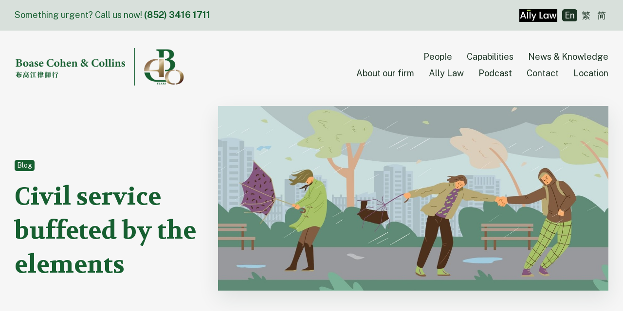

--- FILE ---
content_type: text/html; charset=UTF-8
request_url: https://www.boasecohencollins.com/blog/civil-service-buffeted-by-the-elements/
body_size: 16506
content:
<!doctype html>
<html lang="en-US" class="no-js" data-site='bcc'>
<head>
<meta charset="UTF-8">
<meta http-equiv="x-ua-compatible" content="ie=edge">
<script>
var gform;gform||(document.addEventListener("gform_main_scripts_loaded",function(){gform.scriptsLoaded=!0}),window.addEventListener("DOMContentLoaded",function(){gform.domLoaded=!0}),gform={domLoaded:!1,scriptsLoaded:!1,initializeOnLoaded:function(o){gform.domLoaded&&gform.scriptsLoaded?o():!gform.domLoaded&&gform.scriptsLoaded?window.addEventListener("DOMContentLoaded",o):document.addEventListener("gform_main_scripts_loaded",o)},hooks:{action:{},filter:{}},addAction:function(o,n,r,t){gform.addHook("action",o,n,r,t)},addFilter:function(o,n,r,t){gform.addHook("filter",o,n,r,t)},doAction:function(o){gform.doHook("action",o,arguments)},applyFilters:function(o){return gform.doHook("filter",o,arguments)},removeAction:function(o,n){gform.removeHook("action",o,n)},removeFilter:function(o,n,r){gform.removeHook("filter",o,n,r)},addHook:function(o,n,r,t,i){null==gform.hooks[o][n]&&(gform.hooks[o][n]=[]);var e=gform.hooks[o][n];null==i&&(i=n+"_"+e.length),gform.hooks[o][n].push({tag:i,callable:r,priority:t=null==t?10:t})},doHook:function(n,o,r){var t;if(r=Array.prototype.slice.call(r,1),null!=gform.hooks[n][o]&&((o=gform.hooks[n][o]).sort(function(o,n){return o.priority-n.priority}),o.forEach(function(o){"function"!=typeof(t=o.callable)&&(t=window[t]),"action"==n?t.apply(null,r):r[0]=t.apply(null,r)})),"filter"==n)return r[0]},removeHook:function(o,n,t,i){var r;null!=gform.hooks[o][n]&&(r=(r=gform.hooks[o][n]).filter(function(o,n,r){return!!(null!=i&&i!=o.tag||null!=t&&t!=o.priority)}),gform.hooks[o][n]=r)}});
</script>

<meta name="viewport" content="width=device-width, initial-scale=1">
<meta name='robots' content='index, follow, max-image-preview:large, max-snippet:-1, max-video-preview:-1' />
	<style>img:is([sizes="auto" i], [sizes^="auto," i]) { contain-intrinsic-size: 3000px 1500px }</style>
	
	<!-- This site is optimized with the Yoast SEO plugin v26.3 - https://yoast.com/wordpress/plugins/seo/ -->
	<title>Civil service buffeted by the elements - Boase Cohen &amp; Collins</title>
	<link rel="canonical" href="https://www.boasecohencollins.com/blog/civil-service-buffeted-by-the-elements/" />
	<meta property="og:locale" content="en_US" />
	<meta property="og:type" content="article" />
	<meta property="og:title" content="Civil service buffeted by the elements - Boase Cohen &amp; Collins" />
	<meta property="og:description" content="Paris, 6 September 2023: As any civil engineer will tell you, a skyscraper sways in gale-force winds. Hence, some high-living Hong Kong residents reported headaches and motion sickness as Typhoon Saola – registering a maximum 10 on the storm scale – slammed into our city last Friday. While appreciating the cheerful Buildings Department reassurances on [&hellip;]" />
	<meta property="og:url" content="https://www.boasecohencollins.com/blog/civil-service-buffeted-by-the-elements/" />
	<meta property="og:site_name" content="Boase Cohen &amp; Collins" />
	<meta property="article:published_time" content="2023-09-06T03:16:58+00:00" />
	<meta property="article:modified_time" content="2023-09-06T03:17:02+00:00" />
	<meta property="og:image" content="https://www.boasecohencollins.com/wp-content/uploads/HUNDRED25cov_PHOTO2.jpg" />
	<meta property="og:image:width" content="1257" />
	<meta property="og:image:height" content="593" />
	<meta property="og:image:type" content="image/jpeg" />
	<meta name="author" content="Niall Donnelly" />
	<meta name="twitter:card" content="summary_large_image" />
	<meta name="twitter:label1" content="Written by" />
	<meta name="twitter:data1" content="Niall Donnelly" />
	<meta name="twitter:label2" content="Est. reading time" />
	<meta name="twitter:data2" content="4 minutes" />
	<script type="application/ld+json" class="yoast-schema-graph">{"@context":"https://schema.org","@graph":[{"@type":"WebPage","@id":"https://www.boasecohencollins.com/blog/civil-service-buffeted-by-the-elements/","url":"https://www.boasecohencollins.com/blog/civil-service-buffeted-by-the-elements/","name":"Civil service buffeted by the elements - Boase Cohen &amp; Collins","isPartOf":{"@id":"https://www.boasecohencollins.com/#website"},"primaryImageOfPage":{"@id":"https://www.boasecohencollins.com/blog/civil-service-buffeted-by-the-elements/#primaryimage"},"image":{"@id":"https://www.boasecohencollins.com/blog/civil-service-buffeted-by-the-elements/#primaryimage"},"thumbnailUrl":"https://www.boasecohencollins.com/wp-content/uploads/HUNDRED25cov_PHOTO2.jpg","datePublished":"2023-09-06T03:16:58+00:00","dateModified":"2023-09-06T03:17:02+00:00","author":{"@id":"https://www.boasecohencollins.com/#/schema/person/5b77a07b7692a02ba65ff29d05c8f3b5"},"breadcrumb":{"@id":"https://www.boasecohencollins.com/blog/civil-service-buffeted-by-the-elements/#breadcrumb"},"inLanguage":"en-US","potentialAction":[{"@type":"ReadAction","target":["https://www.boasecohencollins.com/blog/civil-service-buffeted-by-the-elements/"]}]},{"@type":"ImageObject","inLanguage":"en-US","@id":"https://www.boasecohencollins.com/blog/civil-service-buffeted-by-the-elements/#primaryimage","url":"https://www.boasecohencollins.com/wp-content/uploads/HUNDRED25cov_PHOTO2.jpg","contentUrl":"https://www.boasecohencollins.com/wp-content/uploads/HUNDRED25cov_PHOTO2.jpg","width":1257,"height":593},{"@type":"BreadcrumbList","@id":"https://www.boasecohencollins.com/blog/civil-service-buffeted-by-the-elements/#breadcrumb","itemListElement":[{"@type":"ListItem","position":1,"name":"Home","item":"https://www.boasecohencollins.com/"},{"@type":"ListItem","position":2,"name":"News &#038; Knowledge","item":"https://www.boasecohencollins.com/news-knowledge/"},{"@type":"ListItem","position":3,"name":"Civil service buffeted by the elements"}]},{"@type":"WebSite","@id":"https://www.boasecohencollins.com/#website","url":"https://www.boasecohencollins.com/","name":"Boase Cohen &amp; Collins","description":"Dispute Resolution Boutique Law Firm of the Year 2018 &amp; 2019","potentialAction":[{"@type":"SearchAction","target":{"@type":"EntryPoint","urlTemplate":"https://www.boasecohencollins.com/?s={search_term_string}"},"query-input":{"@type":"PropertyValueSpecification","valueRequired":true,"valueName":"search_term_string"}}],"inLanguage":"en-US"},{"@type":"Person","@id":"https://www.boasecohencollins.com/#/schema/person/5b77a07b7692a02ba65ff29d05c8f3b5","name":"Niall Donnelly","image":{"@type":"ImageObject","inLanguage":"en-US","@id":"https://www.boasecohencollins.com/#/schema/person/image/","url":"https://secure.gravatar.com/avatar/54b15b260b9ed40d8e860705893b81f8cd72e1f211fea70f35ec1dcafc686171?s=96&d=mm&r=g","contentUrl":"https://secure.gravatar.com/avatar/54b15b260b9ed40d8e860705893b81f8cd72e1f211fea70f35ec1dcafc686171?s=96&d=mm&r=g","caption":"Niall Donnelly"}}]}</script>
	<!-- / Yoast SEO plugin. -->


<link rel='dns-prefetch' href='//www.google.com' />
<link rel="alternate" type="application/rss+xml" title="Boase Cohen &amp; Collins &raquo; Feed" href="https://www.boasecohencollins.com/feed/" />
<link rel="alternate" type="application/rss+xml" title="Boase Cohen &amp; Collins &raquo; Comments Feed" href="https://www.boasecohencollins.com/comments/feed/" />
<style id='classic-theme-styles-inline-css'>
/*! This file is auto-generated */
.wp-block-button__link{color:#fff;background-color:#32373c;border-radius:9999px;box-shadow:none;text-decoration:none;padding:calc(.667em + 2px) calc(1.333em + 2px);font-size:1.125em}.wp-block-file__button{background:#32373c;color:#fff;text-decoration:none}
</style>
<style id='global-styles-inline-css'>
:root{--wp--preset--aspect-ratio--square: 1;--wp--preset--aspect-ratio--4-3: 4/3;--wp--preset--aspect-ratio--3-4: 3/4;--wp--preset--aspect-ratio--3-2: 3/2;--wp--preset--aspect-ratio--2-3: 2/3;--wp--preset--aspect-ratio--16-9: 16/9;--wp--preset--aspect-ratio--9-16: 9/16;--wp--preset--spacing--20: 0.44rem;--wp--preset--spacing--30: 0.67rem;--wp--preset--spacing--40: 1rem;--wp--preset--spacing--50: 1.5rem;--wp--preset--spacing--60: 2.25rem;--wp--preset--spacing--70: 3.38rem;--wp--preset--spacing--80: 5.06rem;--wp--preset--shadow--natural: 6px 6px 9px rgba(0, 0, 0, 0.2);--wp--preset--shadow--deep: 12px 12px 50px rgba(0, 0, 0, 0.4);--wp--preset--shadow--sharp: 6px 6px 0px rgba(0, 0, 0, 0.2);--wp--preset--shadow--outlined: 6px 6px 0px -3px rgba(255, 255, 255, 1), 6px 6px rgba(0, 0, 0, 1);--wp--preset--shadow--crisp: 6px 6px 0px rgba(0, 0, 0, 1);}:where(.is-layout-flex){gap: 0.5em;}:where(.is-layout-grid){gap: 0.5em;}body .is-layout-flex{display: flex;}.is-layout-flex{flex-wrap: wrap;align-items: center;}.is-layout-flex > :is(*, div){margin: 0;}body .is-layout-grid{display: grid;}.is-layout-grid > :is(*, div){margin: 0;}:where(.wp-block-columns.is-layout-flex){gap: 2em;}:where(.wp-block-columns.is-layout-grid){gap: 2em;}:where(.wp-block-post-template.is-layout-flex){gap: 1.25em;}:where(.wp-block-post-template.is-layout-grid){gap: 1.25em;}
:where(.wp-block-post-template.is-layout-flex){gap: 1.25em;}:where(.wp-block-post-template.is-layout-grid){gap: 1.25em;}
:where(.wp-block-columns.is-layout-flex){gap: 2em;}:where(.wp-block-columns.is-layout-grid){gap: 2em;}
:root :where(.wp-block-pullquote){font-size: 1.5em;line-height: 1.6;}
</style>
<link rel='stylesheet' id='client-theme-css' href='https://www.boasecohencollins.com/wp-content/themes/bcc/style.css?ver=6.8.3' media='all' />
<script src="https://www.boasecohencollins.com/wp-includes/js/jquery/jquery.min.js?ver=3.7.1" id="jquery-core-js"></script>
<script src="https://www.boasecohencollins.com/wp-includes/js/jquery/jquery-migrate.min.js?ver=3.4.1" id="jquery-migrate-js"></script>
<link rel="https://api.w.org/" href="https://www.boasecohencollins.com/wp-json/" /><link rel="alternate" title="JSON" type="application/json" href="https://www.boasecohencollins.com/wp-json/wp/v2/posts/4613" /><link rel="EditURI" type="application/rsd+xml" title="RSD" href="https://www.boasecohencollins.com/xmlrpc.php?rsd" />
<meta name="generator" content="WordPress 6.8.3" />
<link rel='shortlink' href='https://www.boasecohencollins.com/?p=4613' />
<link rel="alternate" title="oEmbed (JSON)" type="application/json+oembed" href="https://www.boasecohencollins.com/wp-json/oembed/1.0/embed?url=https%3A%2F%2Fwww.boasecohencollins.com%2Fblog%2Fcivil-service-buffeted-by-the-elements%2F" />
<link rel="alternate" title="oEmbed (XML)" type="text/xml+oembed" href="https://www.boasecohencollins.com/wp-json/oembed/1.0/embed?url=https%3A%2F%2Fwww.boasecohencollins.com%2Fblog%2Fcivil-service-buffeted-by-the-elements%2F&#038;format=xml" />
<meta name="generator" content="WPML ver:4.8.4 stt:59,61,1;" />
<link rel="apple-touch-icon" sizes="180x180" href="/wp-content/uploads/fbrfg/apple-touch-icon.png?v=wAM3xjWmOY">
<link rel="icon" type="image/png" sizes="32x32" href="/wp-content/uploads/fbrfg/favicon-32x32.png?v=wAM3xjWmOY">
<link rel="icon" type="image/png" sizes="16x16" href="/wp-content/uploads/fbrfg/favicon-16x16.png?v=wAM3xjWmOY">
<link rel="manifest" href="/wp-content/uploads/fbrfg/site.webmanifest?v=wAM3xjWmOY">
<link rel="mask-icon" href="/wp-content/uploads/fbrfg/safari-pinned-tab.svg?v=wAM3xjWmOY" color="#165f30">
<link rel="shortcut icon" href="/wp-content/uploads/fbrfg/favicon.ico?v=wAM3xjWmOY">
<meta name="msapplication-TileColor" content="#165f30">
<meta name="msapplication-config" content="/wp-content/uploads/fbrfg/browserconfig.xml?v=wAM3xjWmOY">
<meta name="theme-color" content="#ffffff"><!-- Global site tag (gtag.js) - Google Analytics -->
<script async src="https://www.googletagmanager.com/gtag/js?id=G-TTB7YQ9DXD"></script>
<script>
  window.dataLayer = window.dataLayer || [];
  function gtag(){dataLayer.push(arguments);}
  gtag('js', new Date());

  gtag('config', 'G-TTB7YQ9DXD');
</script>
<link href="https://fonts.googleapis.com/css2?family=Public+Sans:ital,wght@0,400;0,500;0,700;1,400;1,500;1,700&family=Volkhov:wght@700&family=Noto+Serif+TC:wght@600&family=Noto+Serif+SC:wght@600&display=swap" rel="stylesheet">
<link href="https://fonts.googleapis.com/icon?family=Material+Icons"
      rel="stylesheet">
</head>

<body class="wp-singular post-template-default single single-post postid-4613 single-format-standard wp-embed-responsive wp-theme-bcc">

  
  <a href="#main" class="screen-reader-text">Skip to content</a>

  <div class="off-canvas-wrapper">
    <div class="view off-canvas-content" data-off-canvas-content>

      <header class="header">
        <div class="header__top_bar">
          <div class="wrapper">
            <div class="grid-x grid-margin-x">
              <div class="cell auto">
                <p>
                  Something urgent? Call us now! <a href="tel:+85234161711">(852) 3416 1711</a>                </p>
              </div>

              <div class="cell shrink show-for-medium">
                <div class="action_area">
                  <a class="ally_law_badge" href="https://ally-law.com/" target="_blank">
                    <img
                        src="https://www.boasecohencollins.com/wp-content/themes/bcc/assets/images/ally-law.jpg"
                        alt="Ally Law"
                    >
                  </a>

                  <ul class="lang_toggle"><li class="active"><a href="https://www.boasecohencollins.com/blog/civil-service-buffeted-by-the-elements/">En</a></li><li><a href="https://www.boasecohencollins.com/zh-hant/%e7%b6%b2%e8%aa%8c/civil-service-buffeted-by-the-elements/">繁</a></li><li><a href="https://www.boasecohencollins.com/zh-hans/%e7%bd%91%e8%aa%8c/civil-service-buffeted-by-the-elements/">简</a></li></ul>                </div>
              </div>
            </div>
          </div>
        </div>

        <div class="header__nav">
          <div class="wrapper">
            <div class="grid-x grid-margin-x">
              <div class="cell shrink">
                                  <a href="https://www.boasecohencollins.com" class="logo_link">
                    <picture>
                      <source media="(max-width: 639px)"
                          srcset="https://www.boasecohencollins.com/wp-content/themes/bcc/assets/images/logo--mini.svg"
                      >
                      <source media="(min-width: 640px)"
                          srcset="https://www.boasecohencollins.com/wp-content/themes/bcc/assets/images/logo.svg"
                      >
                      <img
                          src="https://www.boasecohencollins.com/wp-content/themes/bcc/assets/images/logo.svg"
                          alt="Boase Cohen &amp; Collins"
                      >
                    </picture>
                  </a>
                              </div>

              <div class="cell auto">
                <nav class="nav show-for-large">
                  <div class="nav__archival">
                                        <ul>
                                              <li>
                          <a href="https://www.boasecohencollins.com/people/">
                            People                          </a>
                        </li>
                                              <li>
                          <a href="https://www.boasecohencollins.com/capability/">
                            Capabilities                          </a>
                        </li>
                                              <li>
                          <a href="https://www.boasecohencollins.com/news-knowledge/">
                            News & Knowledge                          </a>
                        </li>
                                          </ul>
                  </div>

                                      <div class="nav__page">
                      <ul id="menu-main" class="menu"><li id="menu-item-17" class="menu-item menu-item-type-post_type menu-item-object-page menu-item-17"><a href="https://www.boasecohencollins.com/law-firm-hong-kong/">About our firm</a></li>
<li id="menu-item-525" class="menu-item menu-item-type-post_type menu-item-object-page menu-item-525"><a href="https://www.boasecohencollins.com/ally-law/">Ally Law</a></li>
<li id="menu-item-2118" class="menu-item menu-item-type-custom menu-item-object-custom menu-item-2118"><a target="_blank" href="https://www.buzzsprout.com/1750709">Podcast</a></li>
<li id="menu-item-16" class="menu-item menu-item-type-post_type menu-item-object-page menu-item-16"><a href="https://www.boasecohencollins.com/contact/">Contact</a></li>
<li id="menu-item-1089" class="menu-item menu-item-type-post_type menu-item-object-page menu-item-1089"><a href="https://www.boasecohencollins.com/location/">Location</a></li>
</ul>                    </div>
                                  </nav>

                <div class="offcanvas_control hide-for-large">
                  <button class="offcanvas_toggle" data-toggle="offcanvas_menu">
                    <span>Toggle</span> Menu
                  </button>
                </div>
              </div>
            </div>
          </div>
        </div>

                <div class="header__main">
          <div class="wrapper">
            <div class="grid-x grid-margin-x">
              <div class="cell medium-8 large-4">
                <div class="content">
                                      <span class="post-category">Blog</span>
                    <h1>Civil service buffeted by the elements</h1>
                    
                                                      </div>
              </div>

              <div class="cell medium-9 medium-offset-3 large-8 large-offset-0">
                <div class="featured_image">
                  <img width="1257" height="593" src="https://www.boasecohencollins.com/wp-content/uploads/HUNDRED25cov_PHOTO2.jpg" class="attachment-post-thumbnail size-post-thumbnail wp-post-image" alt="" decoding="async" srcset="https://www.boasecohencollins.com/wp-content/uploads/HUNDRED25cov_PHOTO2.jpg 1257w, https://www.boasecohencollins.com/wp-content/uploads/HUNDRED25cov_PHOTO2-600x283.jpg 600w, https://www.boasecohencollins.com/wp-content/uploads/HUNDRED25cov_PHOTO2-1024x483.jpg 1024w, https://www.boasecohencollins.com/wp-content/uploads/HUNDRED25cov_PHOTO2-768x362.jpg 768w" sizes="(max-width: 1257px) 100vw, 1257px" />                </div>
              </div>
            </div>
          </div>
        </div>
              </header>

  
    <div class="content-block">
      <div class="wrapper">

        <main id="main">

          <article class="post-4613 post type-post status-publish format-standard has-post-thumbnail hentry category-blog">

            <section class="paged_area">
              <div class="grid-x grid-margin-x">
                <div class="cell medium-10 medium-offset-1 large-6 large-offset-1">
                  <div class="content">
                    
<p><strong>Paris, 6 September 2023:</strong> As any civil engineer will tell you, a skyscraper sways in gale-force winds. Hence, some high-living Hong Kong residents reported headaches and motion sickness as Typhoon Saola – registering a maximum 10 on the storm scale – slammed into our city last Friday. While appreciating the cheerful Buildings Department reassurances on social media about flexible structures, it’s still rather eerie watching your ceiling lamp swing back and forth.</p>



<p>The winds of change are also blowing though our civil service and, like tall tower blocks, staff are required to bend with the new rules. These include <a href="https://hongkongfp.com/2023/09/04/hong-kong-civil-servants-join-super-typhoon-saola-clean-up-efforts-as-86-injured-and-1500-trees-felled-by-storm/" target="_blank" rel="noreferrer noopener">clearing up after a typhoon</a>. Authorities activated the “government-wide mobilisation” response for the first time since it was introduced in Chief Executive John Lee’s policy address last year. Some 100 civil servants were deployed – helping return elderly residents from temporary shelters to care homes, removing sandbags and clearing roads – as part of a community effort that highlighted the best of Hong Kong. Saola caused dozens of injuries, 1,545 fallen trees, 21 cases of flooding and two landslides. Most citizens agree we got off lightly.</p>



<p>Hurricane help notwithstanding, civil servants have been warned this week that persistent underperformers <a href="https://www.scmp.com/news/hong-kong/politics/article/3233392/underperforming-civil-servants-hong-kong-be-sacked-under-streamlined-system-set-reduce-unnecessary" target="_blank" rel="noreferrer noopener">will be sacked</a> under a streamlined system designed to reduce “unnecessary representations” by those facing the axe. Officers who regularly fall short despite support “should be terminated in a timely manner” while the right to an independent review panel has been dropped, confirms the Civil Service Bureau.</p>



<p>Federation of Civil Service Union Chairman Leung Chau-ting is unimpressed, cautioning the measures might deter people interested in government jobs. He points out the overhaul puts workers at the mercy of their supervisors, who could downgrade them for personal or subjective reasons. “This new reform will worsen the manpower crunch,” he concludes.</p>



<p>Indeed, the civil service has faced a record-high worker exodus in recent years, with 3,863 resignations in the 2022-23 financial year and 3,734 prior to that. Executive Council Convenor Regina Ip – in detailing the civil service’s <a href="https://www.scmp.com/comment/opinion/article/3228437/hong-kong-must-staunch-outflow-talent-civil-service" target="_blank" rel="noreferrer noopener">proud history and high standards</a> – believes the public protests of recent years have “brought a sea change to the environment in which local civil servants have been working”. She calls the talent drain, especially from the elite-level Administrative Service, “worrisome”.</p>



<p>One departure has certainly made headlines. Wong Tai Sin District Officer Steve Wong – an Administrative Service rising star – is moving to Beijing for study purposes, but has <a href="https://www.scmp.com/news/hong-kong/politics/article/3232460/lessons-learned-row-over-farewell-dinner-civil-servant-chief-executive-john-lee-says?module=hard_link&amp;pgtype=article" target="_blank" rel="noreferrer noopener">sparked a kerfuffle</a> after 500 guests, including officials, lawmakers and representatives of pro-Beijing district groups, attended a farewell banquet in his honour. Former Hong Kong leader CY Leung is furious, saying such “ostentatious and extravagant” practices by the pro-establishment camp need to stop. With senior figures wading into the debate, an embarrassed Wong has apologised and admits to a “perception problem” with the event.</p>



<p>Dinner-gate, so to speak, has had a knock-on effect. A charity concert – “The Great Voices of Legislative Council” – showcasing the singing talents of government officials and lawmakers, <a href="https://www.scmp.com/news/hong-kong/politics/article/3232717/hong-kong-charity-concert-lawmakers-cancelled-after-over-lavish-banquet-civil-servant" target="_blank" rel="noreferrer noopener">has been called off</a>, with organisers concluding “it is not suitable to hold the event at this time”. Veteran lawmaker Martin Liao had warned colleagues to beware bad press if their party antics received more media coverage than their day jobs. LegCo member Eunice Yung, due to belt out Leslie Cheung’s Cantopop classic <em>Monica</em> at the gala, says she and two New People’s Party colleagues have pulled the plug “in the hope that people could focus more on our work”.</p>



<p>Or lack of it, some might opine. A report has found at least two-thirds of bills were passed in the previous LegCo year with under half of all lawmakers present, falling short of the 45-member quorum requirement. <a href="https://www.scmp.com/news/hong-kong/politics/article/3233449/hong-kong-lawmakers-have-ears-wide-open-feedback-john-lee-insists-amid-controversy-over-performance" target="_blank" rel="noreferrer noopener">No problem</a>, insists John Lee. While acknowledging civil servants and lawmakers are subject to public scrutiny, he believes they always have their “ears wide open” to feedback.</p>



<p>Setting a good example in this regard, your correspondent was suitably attentive while recording our latest <em>Law &amp; More</em> podcast with Malaysian lawyer, philanthropist and patron of the arts Saniza Othman. In a wide-ranging discussion, Saniza’s passion for Hong Kong shines through, as does her belief in the arts as a unifying force in our often-divided community. Please <a href="https://www.buzzsprout.com/1750709/13261443-episode-30-saniza-othman" target="_blank" rel="noreferrer noopener">have a listen</a>.</p>



<p>Thus inspired, another trip to the famous Louvre Museum is on my agenda now that I have just landed back in one of my most cherished cities, Paris. Truth be told, though, this extended visit – taking in much of the country – is more sporting than artistic, with the Rugby World Cup holding my attention for the next few weeks. South Africa are marginal favourites. Another England triumph, alas, appears unlikely.</p>



<p>My pick? With a nod to the Parisian side of my family – and the just-departed Saola – I expect the hosts to blow typhoon-like through this tournament. France’s towering forwards will, I believe, hold sway.</p>



<p>Until next time, everybody!</p>



<p><strong>Colin Cohen</strong><br><strong>Senior Partner</strong><br><strong>Boase Cohen &amp; Collins</strong></p>

                                      </div>
                </div>

                <div class="cell medium-10 medium-offset-1 large-3 large-offset-1">
                  <aside>
                    <p>
                      This blog is published on <time datetime="2023-09-06">September 6, 2023</time>                    </p>

                    <p>
                      
                      <a href="https://www.boasecohencollins.com/news-knowledge/">
                        Return to see all news &#038; knowledge                      </a>
                    </p>
                  </aside>
                </div>
              </div>
            </section>

          </article>

        </main>

        
      </div>
    </div>

  
      
      <section class="cta">
                  <div class="cta__contact">
            <div class="wrapper">
              <div class="grid-x grid-margin-x grid-margin-y">
                <div class="cell medium-6 xlarge-4">
                  <div class="content">
                    <h2>40+ years of legal experience is just a click away.</h2>
<p>Friendly and approachable, we are ready to answer your questions and offer you sound advice.</p>
<p><a href="https://www.boasecohencollins.com/contact/">Contact us now</a></p>
                  </div>
                </div>

                <div class="cell show-for-medium medium-6 xlarge-7 xlarge-offset-1">
                  <div class="image">
                    <img width="1920" height="858" src="https://www.boasecohencollins.com/wp-content/uploads/Mood3_025.jpg" class="attachment-post-thumbnail size-post-thumbnail wp-post-image" alt="BC&amp;C-contact-us" decoding="async" loading="lazy" srcset="https://www.boasecohencollins.com/wp-content/uploads/Mood3_025.jpg 1920w, https://www.boasecohencollins.com/wp-content/uploads/Mood3_025-600x268.jpg 600w, https://www.boasecohencollins.com/wp-content/uploads/Mood3_025-1024x458.jpg 1024w, https://www.boasecohencollins.com/wp-content/uploads/Mood3_025-768x343.jpg 768w, https://www.boasecohencollins.com/wp-content/uploads/Mood3_025-1536x686.jpg 1536w" sizes="auto, (max-width: 1920px) 100vw, 1920px" />                  </div>
                </div>
              </div>
            </div>
          </div>
        
        <div class="cta__news">
          <div class="wrapper">
            <div class="grid-x grid-margin-x grid-margin-y">
              <div class="cell medium-9 large-4">
                <h2>News & Knowledge</h2>

                <p>Learn more about what we do and what we say. Subscribe to our newsletter to ensure you receive our updates.</p>

                <script type="text/javascript"></script>
                <div class='gf_browser_chrome gform_wrapper gform_legacy_markup_wrapper gform-theme--no-framework form--inverted_wrapper' data-form-theme='legacy' data-form-index='0' id='gform_wrapper_2' ><div id='gf_2' class='gform_anchor' tabindex='-1'></div><form method='post' enctype='multipart/form-data' target='gform_ajax_frame_2' id='gform_2' class='form--inverted' action='/blog/civil-service-buffeted-by-the-elements/#gf_2' data-formid='2' novalidate><div class='gf_invisible ginput_recaptchav3' data-sitekey='6LfbptwZAAAAAEYZBMwTP7JIICddXi74NboWkfL3' data-tabindex='0'><input id="input_cc11c322318a94a96128ff941f634386" class="gfield_recaptcha_response" type="hidden" name="input_cc11c322318a94a96128ff941f634386" value=""/></div>
                        <div class='gform-body gform_body'><ul id='gform_fields_2' class='gform_fields top_label form_sublabel_below description_below validation_below'><li id="field_2_1" class="gfield gfield--type-email gfield_contains_required field_sublabel_below gfield--no-description field_description_below field_validation_below gfield_visibility_visible"  data-js-reload="field_2_1" ><label class='gfield_label gform-field-label' for='input_2_1'>Your email address<span class="gfield_required"><span class="gfield_required gfield_required_asterisk">*</span></span></label><div class='ginput_container ginput_container_email'>
                            <input name='input_1' id='input_2_1' type='email' value='' class='medium'    aria-required="true" aria-invalid="false"  />
                        </div></li><li id="field_2_2" class="gfield gfield--type-honeypot gform_validation_container field_sublabel_below gfield--has-description field_description_below field_validation_below gfield_visibility_visible"  data-js-reload="field_2_2" ><label class='gfield_label gform-field-label' for='input_2_2'>Phone</label><div class='ginput_container'><input name='input_2' id='input_2_2' type='text' value='' autocomplete='new-password'/></div><div class='gfield_description' id='gfield_description_2_2'>This field is for validation purposes and should be left unchanged.</div></li></ul></div>
        <div class='gform_footer top_label'> <input type='submit' id='gform_submit_button_2' class='gform_button button' value='Subscribe now'  onclick='if(window["gf_submitting_2"]){return false;}  if( !jQuery("#gform_2")[0].checkValidity || jQuery("#gform_2")[0].checkValidity()){window["gf_submitting_2"]=true;}  ' onkeypress='if( event.keyCode == 13 ){ if(window["gf_submitting_2"]){return false;} if( !jQuery("#gform_2")[0].checkValidity || jQuery("#gform_2")[0].checkValidity()){window["gf_submitting_2"]=true;}  jQuery("#gform_2").trigger("submit",[true]); }' /> <input type='hidden' name='gform_ajax' value='form_id=2&amp;title=&amp;description=&amp;tabindex=0&amp;theme=legacy' />
            <input type='hidden' class='gform_hidden' name='is_submit_2' value='1' />
            <input type='hidden' class='gform_hidden' name='gform_submit' value='2' />
            
            <input type='hidden' class='gform_hidden' name='gform_unique_id' value='' />
            <input type='hidden' class='gform_hidden' name='state_2' value='WyJbXSIsIjYxM2ExMDhjNTMzMDExOGM2NGQ2YmRlMTZmZDkxN2IwIl0=' />
            <input type='hidden' class='gform_hidden' name='gform_target_page_number_2' id='gform_target_page_number_2' value='0' />
            <input type='hidden' class='gform_hidden' name='gform_source_page_number_2' id='gform_source_page_number_2' value='1' />
            <input type='hidden' name='gform_field_values' value='' />
            
        </div>
                        </form>
                        </div>
		                <iframe style='display:none;width:0px;height:0px;' src='about:blank' name='gform_ajax_frame_2' id='gform_ajax_frame_2' title='This iframe contains the logic required to handle Ajax powered Gravity Forms.'></iframe>
		                <script>
gform.initializeOnLoaded( function() {gformInitSpinner( 2, 'https://www.boasecohencollins.com/wp-content/plugins/gravityforms/images/spinner.svg', true );jQuery('#gform_ajax_frame_2').on('load',function(){var contents = jQuery(this).contents().find('*').html();var is_postback = contents.indexOf('GF_AJAX_POSTBACK') >= 0;if(!is_postback){return;}var form_content = jQuery(this).contents().find('#gform_wrapper_2');var is_confirmation = jQuery(this).contents().find('#gform_confirmation_wrapper_2').length > 0;var is_redirect = contents.indexOf('gformRedirect(){') >= 0;var is_form = form_content.length > 0 && ! is_redirect && ! is_confirmation;var mt = parseInt(jQuery('html').css('margin-top'), 10) + parseInt(jQuery('body').css('margin-top'), 10) + 100;if(is_form){jQuery('#gform_wrapper_2').html(form_content.html());if(form_content.hasClass('gform_validation_error')){jQuery('#gform_wrapper_2').addClass('gform_validation_error');} else {jQuery('#gform_wrapper_2').removeClass('gform_validation_error');}setTimeout( function() { /* delay the scroll by 50 milliseconds to fix a bug in chrome */ jQuery(document).scrollTop(jQuery('#gform_wrapper_2').offset().top - mt); }, 50 );if(window['gformInitDatepicker']) {gformInitDatepicker();}if(window['gformInitPriceFields']) {gformInitPriceFields();}var current_page = jQuery('#gform_source_page_number_2').val();gformInitSpinner( 2, 'https://www.boasecohencollins.com/wp-content/plugins/gravityforms/images/spinner.svg', true );jQuery(document).trigger('gform_page_loaded', [2, current_page]);window['gf_submitting_2'] = false;}else if(!is_redirect){var confirmation_content = jQuery(this).contents().find('.GF_AJAX_POSTBACK').html();if(!confirmation_content){confirmation_content = contents;}jQuery('#gform_wrapper_2').replaceWith(confirmation_content);jQuery(document).scrollTop(jQuery('#gf_2').offset().top - mt);jQuery(document).trigger('gform_confirmation_loaded', [2]);window['gf_submitting_2'] = false;wp.a11y.speak(jQuery('#gform_confirmation_message_2').text());}else{jQuery('#gform_2').append(contents);if(window['gformRedirect']) {gformRedirect();}}jQuery(document).trigger("gform_pre_post_render", [{ formId: "2", currentPage: "current_page", abort: function() { this.preventDefault(); } }]);                if (event && event.defaultPrevented) {                return;         }        const gformWrapperDiv = document.getElementById( "gform_wrapper_2" );        if ( gformWrapperDiv ) {            const visibilitySpan = document.createElement( "span" );            visibilitySpan.id = "gform_visibility_test_2";            gformWrapperDiv.insertAdjacentElement( "afterend", visibilitySpan );        }        const visibilityTestDiv = document.getElementById( "gform_visibility_test_2" );        let postRenderFired = false;                function triggerPostRender() {            if ( postRenderFired ) {                return;            }            postRenderFired = true;            jQuery( document ).trigger( 'gform_post_render', [2, current_page] );            gform.utils.trigger( { event: 'gform/postRender', native: false, data: { formId: 2, currentPage: current_page } } );            if ( visibilityTestDiv ) {                visibilityTestDiv.parentNode.removeChild( visibilityTestDiv );            }        }        function debounce( func, wait, immediate ) {            var timeout;            return function() {                var context = this, args = arguments;                var later = function() {                    timeout = null;                    if ( !immediate ) func.apply( context, args );                };                var callNow = immediate && !timeout;                clearTimeout( timeout );                timeout = setTimeout( later, wait );                if ( callNow ) func.apply( context, args );            };        }        const debouncedTriggerPostRender = debounce( function() {            triggerPostRender();        }, 200 );        if ( visibilityTestDiv && visibilityTestDiv.offsetParent === null ) {            const observer = new MutationObserver( ( mutations ) => {                mutations.forEach( ( mutation ) => {                    if ( mutation.type === 'attributes' && visibilityTestDiv.offsetParent !== null ) {                        debouncedTriggerPostRender();                        observer.disconnect();                    }                });            });            observer.observe( document.body, {                attributes: true,                childList: false,                subtree: true,                attributeFilter: [ 'style', 'class' ],            });        } else {            triggerPostRender();        }    } );} );
</script>
              </div>

              <div class="cell large-7 large-offset-1">

                <div class="news_list">
                  
                                      
                      <article class="article_card article_card--mini">

                        <time
                            datetime="2026-01-21T16:53:42+08:00"
                            itemprop="datePublished"
                        >
                          <span class="top">26 Jan</span>
                          <span class="bottom">21</span>
                        </time>

                        <div class="content">
                          <div class="content__title">
                            <h1>Futuristic travel has no time for squares</h1>
                          </div>

                          <p>Dear Friends and Colleagues Hong Kong, 21 January 2026: Stroll amid the high-rise blocks of Lok Fu and a strange sight looms into view: a huge concrete-covered slope, almost 100m tall, painted with red and white squares. It is Checkerboard Hill, for decades a visual guide for pilots making the notoriously difficult landing at Kai [&hellip;]</p>
                        </div>

                        <a href="https://www.boasecohencollins.com/blog/futuristic-travel-has-no-time-for-squares/" class="link">
                          <span>Read more</span>
                        </a>

                      </article>

                    
                      <article class="article_card article_card--mini">

                        <time
                            datetime="2026-01-16T15:03:02+08:00"
                            itemprop="datePublished"
                        >
                          <span class="top">26 Jan</span>
                          <span class="bottom">16</span>
                        </time>

                        <div class="content">
                          <div class="content__title">
                            <h1>CFA gives clarity to bankruptcy procedure</h1>
                          </div>

                          <p>By Alex Liu Hong Kong, 16 January 2025: A significant judgment from the Court of Final Appeal presents a clear legal framework allowing for the imprisonment of a bankrupt individual who wilfully refuses to disclose assets and income. The ruling provides welcome clarity in the complex regime governing bankruptcy protection and enforcement action. The top [&hellip;]</p>
                        </div>

                        <a href="https://www.boasecohencollins.com/blog/cfa-gives-clarity-to-bankruptcy-procedure/" class="link">
                          <span>Read more</span>
                        </a>

                      </article>

                    
                      <article class="article_card article_card--mini">

                        <time
                            datetime="2026-01-14T16:56:42+08:00"
                            itemprop="datePublished"
                        >
                          <span class="top">26 Jan</span>
                          <span class="bottom">14</span>
                        </time>

                        <div class="content">
                          <div class="content__title">
                            <h1>Law &amp; More: Episode 61 – Neil Kaplan KC</h1>
                          </div>

                          <p>Hong Kong, 14 January 2026: This time our guest is Neil Kaplan KC, one of the world’s leading authorities on arbitration. Neil reflects on his long and distinguished career, beginning as a barrister in London before relocating to Hong Kong to serve in the pre-handover Attorney General’s Chambers. He discusses the joys of working in [&hellip;]</p>
                        </div>

                        <a href="https://www.boasecohencollins.com/news/law-more-episode-61-neil-kaplan-kc/" class="link">
                          <span>Read more</span>
                        </a>

                      </article>

                    
                      <article class="article_card article_card--mini">

                        <time
                            datetime="2026-01-05T14:43:32+08:00"
                            itemprop="datePublished"
                        >
                          <span class="top">26 Jan</span>
                          <span class="bottom">5</span>
                        </time>

                        <div class="content">
                          <div class="content__title">
                            <h1>Unlawful finfluencers feel the heat</h1>
                          </div>

                          <p>By Arthur Chan and Jasmine Kwong Hong Kong, 5 January 2026:&nbsp;In a&nbsp;landmark case, a so-called finfluencer has received the first custodial sentence in Hong Kong for providing investment advice without a licence. The hearing highlights the perils of&nbsp;unlawful financial guidance from online sources and the determination of enforcement agencies – both here and overseas – [&hellip;]</p>
                        </div>

                        <a href="https://www.boasecohencollins.com/blog/unlawful-finfluencers-feel-the-heat/" class="link">
                          <span>Read more</span>
                        </a>

                      </article>

                    
                      <article class="article_card article_card--mini">

                        <time
                            datetime="2026-01-02T14:15:49+08:00"
                            itemprop="datePublished"
                        >
                          <span class="top">26 Jan</span>
                          <span class="bottom">2</span>
                        </time>

                        <div class="content">
                          <div class="content__title">
                            <h1>A warm welcome to Kristian Odebjer</h1>
                          </div>

                          <p>Hong Kong, 2 January 2026: We are delighted to announce that experienced business law practitioner Kristian Odebjer has joined Boase Cohen &amp; Collins as Consultant. With dual admissions as an Advokat in his native Sweden and as a Solicitor in Hong Kong, Kristian straddles the civil-common law divide and will help drive the firm’s cross-border [&hellip;]</p>
                        </div>

                        <a href="https://www.boasecohencollins.com/news/a-warm-welcome-to-kristian-odebjer/" class="link">
                          <span>Read more</span>
                        </a>

                      </article>

                                      
                                  </div>

                <div class="news_action">
                  <a href="https://www.boasecohencollins.com/news-knowledge/">
                    See all news and knowledge                  </a>
                </div>

              </div>
            </div>
          </div>
        </div>
      </section>

      
        <footer class="footer">
          <div class="wrapper">

            <div class="footer__top">
              <div class="grid-x grid-margin-x">
                <div class="cell medium-8 large-6">
                  <a class="logo_link" href="https://www.boasecohencollins.com">
                    <img
                        src="https://www.boasecohencollins.com/wp-content/themes/bcc/assets/images/logo--white.svg"
                        alt="Boase Cohen &amp; Collins"
                    >
                  </a>

                  <address>
                    <div class="footer-widget">			<div class="textwidget"><p>2303-7 Dominion Centre<br />
43-59 Queen&#8217;s Road East<br />
Hong Kong</p>
</div>
		</div><div class="footer-widget">			<div class="textwidget"><p>Tel.: (852) 3416 1711</p>
<p>Fax: (852) 2529 5035</p>
</div>
		</div>                  </address>

                  <div class="social_media"><a href="https://www.facebook.com/boasecohencollins?fref=ts" class="icon" target="_blank" target="_blank"><svg style="width:24px;height:24px" viewBox="0 0 24 24"><path fill="currentColor" d="M12 2.04C6.5 2.04 2 6.53 2 12.06C2 17.06 5.66 21.21 10.44 21.96V14.96H7.9V12.06H10.44V9.85C10.44 7.34 11.93 5.96 14.22 5.96C15.31 5.96 16.45 6.15 16.45 6.15V8.62H15.19C13.95 8.62 13.56 9.39 13.56 10.18V12.06H16.34L15.89 14.96H13.56V21.96A10 10 0 0 0 22 12.06C22 6.53 17.5 2.04 12 2.04Z" /></svg><span>Facebook</span></a><a href="https://twitter.com/BoaseCohenHK" class="icon" target="_blank"><svg style="width:24px;height:24px" viewBox="0 0 24 24"><path fill="currentColor" d="M22.46,6C21.69,6.35 20.86,6.58 20,6.69C20.88,6.16 21.56,5.32 21.88,4.31C21.05,4.81 20.13,5.16 19.16,5.36C18.37,4.5 17.26,4 16,4C13.65,4 11.73,5.92 11.73,8.29C11.73,8.63 11.77,8.96 11.84,9.27C8.28,9.09 5.11,7.38 3,4.79C2.63,5.42 2.42,6.16 2.42,6.94C2.42,8.43 3.17,9.75 4.33,10.5C3.62,10.5 2.96,10.3 2.38,10C2.38,10 2.38,10 2.38,10.03C2.38,12.11 3.86,13.85 5.82,14.24C5.46,14.34 5.08,14.39 4.69,14.39C4.42,14.39 4.15,14.36 3.89,14.31C4.43,16 6,17.26 7.89,17.29C6.43,18.45 4.58,19.13 2.56,19.13C2.22,19.13 1.88,19.11 1.54,19.07C3.44,20.29 5.7,21 8.12,21C16,21 20.33,14.46 20.33,8.79C20.33,8.6 20.33,8.42 20.32,8.23C21.16,7.63 21.88,6.87 22.46,6Z" /></svg><span>Twitter</span></a><a href="https://www.linkedin.com/company/boase-cohen-&-collins" class="icon" target="_blank"><svg style="width:24px;height:24px" viewBox="0 0 24 24"><path fill="currentColor" d="M19 3A2 2 0 0 1 21 5V19A2 2 0 0 1 19 21H5A2 2 0 0 1 3 19V5A2 2 0 0 1 5 3H19M18.5 18.5V13.2A3.26 3.26 0 0 0 15.24 9.94C14.39 9.94 13.4 10.46 12.92 11.24V10.13H10.13V18.5H12.92V13.57C12.92 12.8 13.54 12.17 14.31 12.17A1.4 1.4 0 0 1 15.71 13.57V18.5H18.5M6.88 8.56A1.68 1.68 0 0 0 8.56 6.88C8.56 5.95 7.81 5.19 6.88 5.19A1.69 1.69 0 0 0 5.19 6.88C5.19 7.81 5.95 8.56 6.88 8.56M8.27 18.5V10.13H5.5V18.5H8.27Z" /></svg><span>Linkedin</span></a></div>                </div>

                <div class="cell show-for-large large-6">
                  <div class="capabilities_link">
                    <h2>In which area do you need help?</h2>

                    
                                          <ul>
                                                  <li>
                            <a href="https://www.boasecohencollins.com/capability/civil-litigation/" class="link">
                              Civil Litigation                            </a>
                          </li>
                                                  <li>
                            <a href="https://www.boasecohencollins.com/capability/criminal-matters/" class="link">
                              Criminal Matters                            </a>
                          </li>
                                                  <li>
                            <a href="https://www.boasecohencollins.com/capability/family-law/" class="link">
                              Family Law                            </a>
                          </li>
                                                  <li>
                            <a href="https://www.boasecohencollins.com/capability/insurance-personal-injury/" class="link">
                              Insurance & Personal Injury                            </a>
                          </li>
                                                  <li>
                            <a href="https://www.boasecohencollins.com/capability/arbitration/" class="link">
                              Arbitration                            </a>
                          </li>
                                                  <li>
                            <a href="https://www.boasecohencollins.com/capability/intellectual-property/" class="link">
                              Intellectual Property                            </a>
                          </li>
                                                  <li>
                            <a href="https://www.boasecohencollins.com/capability/wills-probate/" class="link">
                              Wills & Probate                            </a>
                          </li>
                                                  <li>
                            <a href="https://www.boasecohencollins.com/capability/estate-succession-planning/" class="link">
                              Estate &amp; Succession                            </a>
                          </li>
                                                  <li>
                            <a href="https://www.boasecohencollins.com/capability/company-commercial/" class="link">
                              Company & Commercial                            </a>
                          </li>
                                                  <li>
                            <a href="https://www.boasecohencollins.com/capability/employment-law/" class="link">
                              Employment Law                            </a>
                          </li>
                                                  <li>
                            <a href="https://www.boasecohencollins.com/capability/immigration/" class="link">
                              Immigration                            </a>
                          </li>
                                                  <li>
                            <a href="https://www.boasecohencollins.com/capability/property/" class="link">
                              Property                            </a>
                          </li>
                                                  <li>
                            <a href="https://www.boasecohencollins.com/capability/competition-law/" class="link">
                              Competition Law                            </a>
                          </li>
                                                  <li>
                            <a href="https://www.boasecohencollins.com/capability/civil-celebrants/" class="link">
                              Civil Celebrants                            </a>
                          </li>
                                              </ul>
                                      </div>
                </div>
              </div>
            </div>

            <div class="footer__bottom">
              <div class="grid-x grid-margin-x">
                <div class="cell large-auto">
                  <span class="cr">
                    Boase Cohen & Collins, Solicitors & Notaries. All rights reserved.                  </span>
                </div>

                <div class="cell large-shrink">
                  <ul id="menu-footer" class="menu"><li id="menu-item-92" class="menu-item menu-item-type-post_type menu-item-object-page menu-item-privacy-policy menu-item-92"><a href="https://www.boasecohencollins.com/privacy-policy/">Privacy Policy</a></li>
<li id="menu-item-94" class="menu-item menu-item-type-post_type menu-item-object-page menu-item-94"><a href="https://www.boasecohencollins.com/terms-conditions/">Terms &#038; Conditions</a></li>
<li id="menu-item-93" class="menu-item menu-item-type-post_type menu-item-object-page menu-item-93"><a href="https://www.boasecohencollins.com/colophon/">Colophon</a></li>
</ul>                </div>
              </div>
            </div>

          </div>
        </footer>

      
    </div> 
    
      <div class="off-canvas position-right" id="offcanvas_menu" data-off-canvas>

        <div class="offcanvas_container">
          <div class="wrapper">
            <ul id="menu-offcanvas" class="menu"><li id="menu-item-86" class="menu-item menu-item-type-post_type_archive menu-item-object-people menu-item-86"><a href="https://www.boasecohencollins.com/people/">People</a></li>
<li id="menu-item-1143" class="menu-item menu-item-type-post_type_archive menu-item-object-capability menu-item-1143"><a href="https://www.boasecohencollins.com/capability/">Capabilities</a></li>
<li id="menu-item-63" class="menu-item menu-item-type-post_type menu-item-object-page current_page_parent menu-item-63"><a href="https://www.boasecohencollins.com/news-knowledge/">News &#038; Knowledge</a></li>
<li id="menu-item-59" class="menu-item menu-item-type-post_type menu-item-object-page menu-item-59"><a href="https://www.boasecohencollins.com/law-firm-hong-kong/">About our firm</a></li>
<li id="menu-item-526" class="menu-item menu-item-type-post_type menu-item-object-page menu-item-526"><a href="https://www.boasecohencollins.com/ally-law/">Ally Law</a></li>
<li id="menu-item-2121" class="menu-item menu-item-type-custom menu-item-object-custom menu-item-2121"><a href="https://www.buzzsprout.com/1750709">Podcast</a></li>
<li id="menu-item-61" class="menu-item menu-item-type-post_type menu-item-object-page menu-item-61"><a href="https://www.boasecohencollins.com/contact/">Contact</a></li>
<li id="menu-item-1144" class="menu-item menu-item-type-post_type menu-item-object-page menu-item-1144"><a href="https://www.boasecohencollins.com/location/">Location</a></li>
<li id="menu-item-70" class="menu-item menu-item-type-post_type menu-item-object-page menu-item-privacy-policy menu-item-70"><a href="https://www.boasecohencollins.com/privacy-policy/">Privacy Policy</a></li>
<li id="menu-item-62" class="menu-item menu-item-type-post_type menu-item-object-page menu-item-62"><a href="https://www.boasecohencollins.com/terms-conditions/">Terms &#038; Conditions</a></li>
<li id="menu-item-60" class="menu-item menu-item-type-post_type menu-item-object-page menu-item-60"><a href="https://www.boasecohencollins.com/colophon/">Colophon</a></li>
</ul>
            
            <ul class="lang_toggle"><li class="active"><a href="https://www.boasecohencollins.com/blog/civil-service-buffeted-by-the-elements/">En</a></li><li><a href="https://www.boasecohencollins.com/zh-hant/%e7%b6%b2%e8%aa%8c/civil-service-buffeted-by-the-elements/">繁</a></li><li><a href="https://www.boasecohencollins.com/zh-hans/%e7%bd%91%e8%aa%8c/civil-service-buffeted-by-the-elements/">简</a></li></ul>
            <a class="ally_law_badge" href="https://ally-law.com/" target="_blank">
              <img
                  src="https://www.boasecohencollins.com/wp-content/themes/bcc/assets/images/ally-law.jpg"
                  alt="Ally Law"
              >
            </a>
          </div>
        </div>

      </div>

    
  </div> 
  <script type="speculationrules">
{"prefetch":[{"source":"document","where":{"and":[{"href_matches":"\/*"},{"not":{"href_matches":["\/wp-*.php","\/wp-admin\/*","\/wp-content\/uploads\/*","\/wp-content\/*","\/wp-content\/plugins\/*","\/wp-content\/themes\/bcc\/*","\/*\\?(.+)"]}},{"not":{"selector_matches":"a[rel~=\"nofollow\"]"}},{"not":{"selector_matches":".no-prefetch, .no-prefetch a"}}]},"eagerness":"conservative"}]}
</script>
<script src="https://www.boasecohencollins.com/wp-content/themes/bcc/application.js?ver=6.8.3" id="client-theme-js"></script>
<script id="gforms_recaptcha_recaptcha-js-extra">
var gforms_recaptcha_recaptcha_strings = {"site_key":"6LfbptwZAAAAAEYZBMwTP7JIICddXi74NboWkfL3","ajaxurl":"https:\/\/www.boasecohencollins.com\/wp-admin\/admin-ajax.php","nonce":"da4cb1df8f"};
</script>
<script src="https://www.google.com/recaptcha/api.js?render=6LfbptwZAAAAAEYZBMwTP7JIICddXi74NboWkfL3&amp;ver=1.5.0" id="gforms_recaptcha_recaptcha-js"></script>
<script id="gforms_recaptcha_recaptcha-js-after">
(function($){grecaptcha.ready(function(){$('.grecaptcha-badge').css('visibility','hidden');});})(jQuery);
</script>
<script src="https://www.boasecohencollins.com/wp-includes/js/dist/dom-ready.min.js?ver=f77871ff7694fffea381" id="wp-dom-ready-js"></script>
<script src="https://www.boasecohencollins.com/wp-includes/js/dist/hooks.min.js?ver=4d63a3d491d11ffd8ac6" id="wp-hooks-js"></script>
<script src="https://www.boasecohencollins.com/wp-includes/js/dist/i18n.min.js?ver=5e580eb46a90c2b997e6" id="wp-i18n-js"></script>
<script id="wp-i18n-js-after">
wp.i18n.setLocaleData( { 'text direction\u0004ltr': [ 'ltr' ] } );
</script>
<script src="https://www.boasecohencollins.com/wp-includes/js/dist/a11y.min.js?ver=3156534cc54473497e14" id="wp-a11y-js"></script>
<script defer='defer' src="https://www.boasecohencollins.com/wp-content/plugins/gravityforms/js/jquery.json.min.js?ver=2.8.18" id="gform_json-js"></script>
<script id="gform_gravityforms-js-extra">
var gform_i18n = {"datepicker":{"days":{"monday":"Mo","tuesday":"Tu","wednesday":"We","thursday":"Th","friday":"Fr","saturday":"Sa","sunday":"Su"},"months":{"january":"January","february":"February","march":"March","april":"April","may":"May","june":"June","july":"July","august":"August","september":"September","october":"October","november":"November","december":"December"},"firstDay":0,"iconText":"Select date"}};
var gf_legacy_multi = [];
var gform_gravityforms = {"strings":{"invalid_file_extension":"This type of file is not allowed. Must be one of the following:","delete_file":"Delete this file","in_progress":"in progress","file_exceeds_limit":"File exceeds size limit","illegal_extension":"This type of file is not allowed.","max_reached":"Maximum number of files reached","unknown_error":"There was a problem while saving the file on the server","currently_uploading":"Please wait for the uploading to complete","cancel":"Cancel","cancel_upload":"Cancel this upload","cancelled":"Cancelled"},"vars":{"images_url":"https:\/\/www.boasecohencollins.com\/wp-content\/plugins\/gravityforms\/images"}};
var gf_global = {"gf_currency_config":{"name":"Hong Kong Dollar","symbol_left":"HK$","symbol_right":"","symbol_padding":"","thousand_separator":",","decimal_separator":".","decimals":2,"code":"HKD"},"base_url":"https:\/\/www.boasecohencollins.com\/wp-content\/plugins\/gravityforms","number_formats":[],"spinnerUrl":"https:\/\/www.boasecohencollins.com\/wp-content\/plugins\/gravityforms\/images\/spinner.svg","version_hash":"575a19943d409f714c3f5bac72cfd69a","strings":{"newRowAdded":"New row added.","rowRemoved":"Row removed","formSaved":"The form has been saved.  The content contains the link to return and complete the form."}};
</script>
<script defer='defer' src="https://www.boasecohencollins.com/wp-content/plugins/gravityforms/js/gravityforms.min.js?ver=2.8.18" id="gform_gravityforms-js"></script>
<script defer='defer' src="https://www.boasecohencollins.com/wp-content/plugins/gravityforms/assets/js/dist/utils.min.js?ver=50c7bea9c2320e16728e44ae9fde5f26" id="gform_gravityforms_utils-js"></script>
<script defer='defer' src="https://www.boasecohencollins.com/wp-content/plugins/gravityforms/assets/js/dist/vendor-theme.min.js?ver=54e7080aa7a02c83aa61fae430b9d869" id="gform_gravityforms_theme_vendors-js"></script>
<script id="gform_gravityforms_theme-js-extra">
var gform_theme_config = {"common":{"form":{"honeypot":{"version_hash":"575a19943d409f714c3f5bac72cfd69a"}}},"hmr_dev":"","public_path":"https:\/\/www.boasecohencollins.com\/wp-content\/plugins\/gravityforms\/assets\/js\/dist\/"};
</script>
<script defer='defer' src="https://www.boasecohencollins.com/wp-content/plugins/gravityforms/assets/js/dist/scripts-theme.min.js?ver=bab19fd84843dabc070e73326d787910" id="gform_gravityforms_theme-js"></script>
<script src="https://www.boasecohencollins.com/wp-content/plugins/gravityformsrecaptcha/js/frontend.min.js?ver=1.5.0" id="gforms_recaptcha_frontend-js"></script>
<style>@media print { h1 { margin-right: 200px; text-align: left; } h1::after { content: url("https://chart.googleapis.com/chart?cht=qr&chs=150x150&chl=https://www.boasecohencollins.com/blog/civil-service-buffeted-by-the-elements/&choe=UTF-8"); position: absolute; top: 0; right: 0; } }</style><script>
gform.initializeOnLoaded( function() { jQuery(document).on('gform_post_render', function(event, formId, currentPage){if(formId == 2) {} } );jQuery(document).on('gform_post_conditional_logic', function(event, formId, fields, isInit){} ) } );
</script>
<script>
gform.initializeOnLoaded( function() {jQuery(document).trigger("gform_pre_post_render", [{ formId: "2", currentPage: "1", abort: function() { this.preventDefault(); } }]);                if (event && event.defaultPrevented) {                return;         }        const gformWrapperDiv = document.getElementById( "gform_wrapper_2" );        if ( gformWrapperDiv ) {            const visibilitySpan = document.createElement( "span" );            visibilitySpan.id = "gform_visibility_test_2";            gformWrapperDiv.insertAdjacentElement( "afterend", visibilitySpan );        }        const visibilityTestDiv = document.getElementById( "gform_visibility_test_2" );        let postRenderFired = false;                function triggerPostRender() {            if ( postRenderFired ) {                return;            }            postRenderFired = true;            jQuery( document ).trigger( 'gform_post_render', [2, 1] );            gform.utils.trigger( { event: 'gform/postRender', native: false, data: { formId: 2, currentPage: 1 } } );            if ( visibilityTestDiv ) {                visibilityTestDiv.parentNode.removeChild( visibilityTestDiv );            }        }        function debounce( func, wait, immediate ) {            var timeout;            return function() {                var context = this, args = arguments;                var later = function() {                    timeout = null;                    if ( !immediate ) func.apply( context, args );                };                var callNow = immediate && !timeout;                clearTimeout( timeout );                timeout = setTimeout( later, wait );                if ( callNow ) func.apply( context, args );            };        }        const debouncedTriggerPostRender = debounce( function() {            triggerPostRender();        }, 200 );        if ( visibilityTestDiv && visibilityTestDiv.offsetParent === null ) {            const observer = new MutationObserver( ( mutations ) => {                mutations.forEach( ( mutation ) => {                    if ( mutation.type === 'attributes' && visibilityTestDiv.offsetParent !== null ) {                        debouncedTriggerPostRender();                        observer.disconnect();                    }                });            });            observer.observe( document.body, {                attributes: true,                childList: false,                subtree: true,                attributeFilter: [ 'style', 'class' ],            });        } else {            triggerPostRender();        }    } );
</script>

</body>
</html>


--- FILE ---
content_type: text/html; charset=utf-8
request_url: https://www.google.com/recaptcha/api2/anchor?ar=1&k=6LfbptwZAAAAAEYZBMwTP7JIICddXi74NboWkfL3&co=aHR0cHM6Ly93d3cuYm9hc2Vjb2hlbmNvbGxpbnMuY29tOjQ0Mw..&hl=en&v=PoyoqOPhxBO7pBk68S4YbpHZ&size=invisible&anchor-ms=20000&execute-ms=30000&cb=5x6y2hvebpu3
body_size: 48505
content:
<!DOCTYPE HTML><html dir="ltr" lang="en"><head><meta http-equiv="Content-Type" content="text/html; charset=UTF-8">
<meta http-equiv="X-UA-Compatible" content="IE=edge">
<title>reCAPTCHA</title>
<style type="text/css">
/* cyrillic-ext */
@font-face {
  font-family: 'Roboto';
  font-style: normal;
  font-weight: 400;
  font-stretch: 100%;
  src: url(//fonts.gstatic.com/s/roboto/v48/KFO7CnqEu92Fr1ME7kSn66aGLdTylUAMa3GUBHMdazTgWw.woff2) format('woff2');
  unicode-range: U+0460-052F, U+1C80-1C8A, U+20B4, U+2DE0-2DFF, U+A640-A69F, U+FE2E-FE2F;
}
/* cyrillic */
@font-face {
  font-family: 'Roboto';
  font-style: normal;
  font-weight: 400;
  font-stretch: 100%;
  src: url(//fonts.gstatic.com/s/roboto/v48/KFO7CnqEu92Fr1ME7kSn66aGLdTylUAMa3iUBHMdazTgWw.woff2) format('woff2');
  unicode-range: U+0301, U+0400-045F, U+0490-0491, U+04B0-04B1, U+2116;
}
/* greek-ext */
@font-face {
  font-family: 'Roboto';
  font-style: normal;
  font-weight: 400;
  font-stretch: 100%;
  src: url(//fonts.gstatic.com/s/roboto/v48/KFO7CnqEu92Fr1ME7kSn66aGLdTylUAMa3CUBHMdazTgWw.woff2) format('woff2');
  unicode-range: U+1F00-1FFF;
}
/* greek */
@font-face {
  font-family: 'Roboto';
  font-style: normal;
  font-weight: 400;
  font-stretch: 100%;
  src: url(//fonts.gstatic.com/s/roboto/v48/KFO7CnqEu92Fr1ME7kSn66aGLdTylUAMa3-UBHMdazTgWw.woff2) format('woff2');
  unicode-range: U+0370-0377, U+037A-037F, U+0384-038A, U+038C, U+038E-03A1, U+03A3-03FF;
}
/* math */
@font-face {
  font-family: 'Roboto';
  font-style: normal;
  font-weight: 400;
  font-stretch: 100%;
  src: url(//fonts.gstatic.com/s/roboto/v48/KFO7CnqEu92Fr1ME7kSn66aGLdTylUAMawCUBHMdazTgWw.woff2) format('woff2');
  unicode-range: U+0302-0303, U+0305, U+0307-0308, U+0310, U+0312, U+0315, U+031A, U+0326-0327, U+032C, U+032F-0330, U+0332-0333, U+0338, U+033A, U+0346, U+034D, U+0391-03A1, U+03A3-03A9, U+03B1-03C9, U+03D1, U+03D5-03D6, U+03F0-03F1, U+03F4-03F5, U+2016-2017, U+2034-2038, U+203C, U+2040, U+2043, U+2047, U+2050, U+2057, U+205F, U+2070-2071, U+2074-208E, U+2090-209C, U+20D0-20DC, U+20E1, U+20E5-20EF, U+2100-2112, U+2114-2115, U+2117-2121, U+2123-214F, U+2190, U+2192, U+2194-21AE, U+21B0-21E5, U+21F1-21F2, U+21F4-2211, U+2213-2214, U+2216-22FF, U+2308-230B, U+2310, U+2319, U+231C-2321, U+2336-237A, U+237C, U+2395, U+239B-23B7, U+23D0, U+23DC-23E1, U+2474-2475, U+25AF, U+25B3, U+25B7, U+25BD, U+25C1, U+25CA, U+25CC, U+25FB, U+266D-266F, U+27C0-27FF, U+2900-2AFF, U+2B0E-2B11, U+2B30-2B4C, U+2BFE, U+3030, U+FF5B, U+FF5D, U+1D400-1D7FF, U+1EE00-1EEFF;
}
/* symbols */
@font-face {
  font-family: 'Roboto';
  font-style: normal;
  font-weight: 400;
  font-stretch: 100%;
  src: url(//fonts.gstatic.com/s/roboto/v48/KFO7CnqEu92Fr1ME7kSn66aGLdTylUAMaxKUBHMdazTgWw.woff2) format('woff2');
  unicode-range: U+0001-000C, U+000E-001F, U+007F-009F, U+20DD-20E0, U+20E2-20E4, U+2150-218F, U+2190, U+2192, U+2194-2199, U+21AF, U+21E6-21F0, U+21F3, U+2218-2219, U+2299, U+22C4-22C6, U+2300-243F, U+2440-244A, U+2460-24FF, U+25A0-27BF, U+2800-28FF, U+2921-2922, U+2981, U+29BF, U+29EB, U+2B00-2BFF, U+4DC0-4DFF, U+FFF9-FFFB, U+10140-1018E, U+10190-1019C, U+101A0, U+101D0-101FD, U+102E0-102FB, U+10E60-10E7E, U+1D2C0-1D2D3, U+1D2E0-1D37F, U+1F000-1F0FF, U+1F100-1F1AD, U+1F1E6-1F1FF, U+1F30D-1F30F, U+1F315, U+1F31C, U+1F31E, U+1F320-1F32C, U+1F336, U+1F378, U+1F37D, U+1F382, U+1F393-1F39F, U+1F3A7-1F3A8, U+1F3AC-1F3AF, U+1F3C2, U+1F3C4-1F3C6, U+1F3CA-1F3CE, U+1F3D4-1F3E0, U+1F3ED, U+1F3F1-1F3F3, U+1F3F5-1F3F7, U+1F408, U+1F415, U+1F41F, U+1F426, U+1F43F, U+1F441-1F442, U+1F444, U+1F446-1F449, U+1F44C-1F44E, U+1F453, U+1F46A, U+1F47D, U+1F4A3, U+1F4B0, U+1F4B3, U+1F4B9, U+1F4BB, U+1F4BF, U+1F4C8-1F4CB, U+1F4D6, U+1F4DA, U+1F4DF, U+1F4E3-1F4E6, U+1F4EA-1F4ED, U+1F4F7, U+1F4F9-1F4FB, U+1F4FD-1F4FE, U+1F503, U+1F507-1F50B, U+1F50D, U+1F512-1F513, U+1F53E-1F54A, U+1F54F-1F5FA, U+1F610, U+1F650-1F67F, U+1F687, U+1F68D, U+1F691, U+1F694, U+1F698, U+1F6AD, U+1F6B2, U+1F6B9-1F6BA, U+1F6BC, U+1F6C6-1F6CF, U+1F6D3-1F6D7, U+1F6E0-1F6EA, U+1F6F0-1F6F3, U+1F6F7-1F6FC, U+1F700-1F7FF, U+1F800-1F80B, U+1F810-1F847, U+1F850-1F859, U+1F860-1F887, U+1F890-1F8AD, U+1F8B0-1F8BB, U+1F8C0-1F8C1, U+1F900-1F90B, U+1F93B, U+1F946, U+1F984, U+1F996, U+1F9E9, U+1FA00-1FA6F, U+1FA70-1FA7C, U+1FA80-1FA89, U+1FA8F-1FAC6, U+1FACE-1FADC, U+1FADF-1FAE9, U+1FAF0-1FAF8, U+1FB00-1FBFF;
}
/* vietnamese */
@font-face {
  font-family: 'Roboto';
  font-style: normal;
  font-weight: 400;
  font-stretch: 100%;
  src: url(//fonts.gstatic.com/s/roboto/v48/KFO7CnqEu92Fr1ME7kSn66aGLdTylUAMa3OUBHMdazTgWw.woff2) format('woff2');
  unicode-range: U+0102-0103, U+0110-0111, U+0128-0129, U+0168-0169, U+01A0-01A1, U+01AF-01B0, U+0300-0301, U+0303-0304, U+0308-0309, U+0323, U+0329, U+1EA0-1EF9, U+20AB;
}
/* latin-ext */
@font-face {
  font-family: 'Roboto';
  font-style: normal;
  font-weight: 400;
  font-stretch: 100%;
  src: url(//fonts.gstatic.com/s/roboto/v48/KFO7CnqEu92Fr1ME7kSn66aGLdTylUAMa3KUBHMdazTgWw.woff2) format('woff2');
  unicode-range: U+0100-02BA, U+02BD-02C5, U+02C7-02CC, U+02CE-02D7, U+02DD-02FF, U+0304, U+0308, U+0329, U+1D00-1DBF, U+1E00-1E9F, U+1EF2-1EFF, U+2020, U+20A0-20AB, U+20AD-20C0, U+2113, U+2C60-2C7F, U+A720-A7FF;
}
/* latin */
@font-face {
  font-family: 'Roboto';
  font-style: normal;
  font-weight: 400;
  font-stretch: 100%;
  src: url(//fonts.gstatic.com/s/roboto/v48/KFO7CnqEu92Fr1ME7kSn66aGLdTylUAMa3yUBHMdazQ.woff2) format('woff2');
  unicode-range: U+0000-00FF, U+0131, U+0152-0153, U+02BB-02BC, U+02C6, U+02DA, U+02DC, U+0304, U+0308, U+0329, U+2000-206F, U+20AC, U+2122, U+2191, U+2193, U+2212, U+2215, U+FEFF, U+FFFD;
}
/* cyrillic-ext */
@font-face {
  font-family: 'Roboto';
  font-style: normal;
  font-weight: 500;
  font-stretch: 100%;
  src: url(//fonts.gstatic.com/s/roboto/v48/KFO7CnqEu92Fr1ME7kSn66aGLdTylUAMa3GUBHMdazTgWw.woff2) format('woff2');
  unicode-range: U+0460-052F, U+1C80-1C8A, U+20B4, U+2DE0-2DFF, U+A640-A69F, U+FE2E-FE2F;
}
/* cyrillic */
@font-face {
  font-family: 'Roboto';
  font-style: normal;
  font-weight: 500;
  font-stretch: 100%;
  src: url(//fonts.gstatic.com/s/roboto/v48/KFO7CnqEu92Fr1ME7kSn66aGLdTylUAMa3iUBHMdazTgWw.woff2) format('woff2');
  unicode-range: U+0301, U+0400-045F, U+0490-0491, U+04B0-04B1, U+2116;
}
/* greek-ext */
@font-face {
  font-family: 'Roboto';
  font-style: normal;
  font-weight: 500;
  font-stretch: 100%;
  src: url(//fonts.gstatic.com/s/roboto/v48/KFO7CnqEu92Fr1ME7kSn66aGLdTylUAMa3CUBHMdazTgWw.woff2) format('woff2');
  unicode-range: U+1F00-1FFF;
}
/* greek */
@font-face {
  font-family: 'Roboto';
  font-style: normal;
  font-weight: 500;
  font-stretch: 100%;
  src: url(//fonts.gstatic.com/s/roboto/v48/KFO7CnqEu92Fr1ME7kSn66aGLdTylUAMa3-UBHMdazTgWw.woff2) format('woff2');
  unicode-range: U+0370-0377, U+037A-037F, U+0384-038A, U+038C, U+038E-03A1, U+03A3-03FF;
}
/* math */
@font-face {
  font-family: 'Roboto';
  font-style: normal;
  font-weight: 500;
  font-stretch: 100%;
  src: url(//fonts.gstatic.com/s/roboto/v48/KFO7CnqEu92Fr1ME7kSn66aGLdTylUAMawCUBHMdazTgWw.woff2) format('woff2');
  unicode-range: U+0302-0303, U+0305, U+0307-0308, U+0310, U+0312, U+0315, U+031A, U+0326-0327, U+032C, U+032F-0330, U+0332-0333, U+0338, U+033A, U+0346, U+034D, U+0391-03A1, U+03A3-03A9, U+03B1-03C9, U+03D1, U+03D5-03D6, U+03F0-03F1, U+03F4-03F5, U+2016-2017, U+2034-2038, U+203C, U+2040, U+2043, U+2047, U+2050, U+2057, U+205F, U+2070-2071, U+2074-208E, U+2090-209C, U+20D0-20DC, U+20E1, U+20E5-20EF, U+2100-2112, U+2114-2115, U+2117-2121, U+2123-214F, U+2190, U+2192, U+2194-21AE, U+21B0-21E5, U+21F1-21F2, U+21F4-2211, U+2213-2214, U+2216-22FF, U+2308-230B, U+2310, U+2319, U+231C-2321, U+2336-237A, U+237C, U+2395, U+239B-23B7, U+23D0, U+23DC-23E1, U+2474-2475, U+25AF, U+25B3, U+25B7, U+25BD, U+25C1, U+25CA, U+25CC, U+25FB, U+266D-266F, U+27C0-27FF, U+2900-2AFF, U+2B0E-2B11, U+2B30-2B4C, U+2BFE, U+3030, U+FF5B, U+FF5D, U+1D400-1D7FF, U+1EE00-1EEFF;
}
/* symbols */
@font-face {
  font-family: 'Roboto';
  font-style: normal;
  font-weight: 500;
  font-stretch: 100%;
  src: url(//fonts.gstatic.com/s/roboto/v48/KFO7CnqEu92Fr1ME7kSn66aGLdTylUAMaxKUBHMdazTgWw.woff2) format('woff2');
  unicode-range: U+0001-000C, U+000E-001F, U+007F-009F, U+20DD-20E0, U+20E2-20E4, U+2150-218F, U+2190, U+2192, U+2194-2199, U+21AF, U+21E6-21F0, U+21F3, U+2218-2219, U+2299, U+22C4-22C6, U+2300-243F, U+2440-244A, U+2460-24FF, U+25A0-27BF, U+2800-28FF, U+2921-2922, U+2981, U+29BF, U+29EB, U+2B00-2BFF, U+4DC0-4DFF, U+FFF9-FFFB, U+10140-1018E, U+10190-1019C, U+101A0, U+101D0-101FD, U+102E0-102FB, U+10E60-10E7E, U+1D2C0-1D2D3, U+1D2E0-1D37F, U+1F000-1F0FF, U+1F100-1F1AD, U+1F1E6-1F1FF, U+1F30D-1F30F, U+1F315, U+1F31C, U+1F31E, U+1F320-1F32C, U+1F336, U+1F378, U+1F37D, U+1F382, U+1F393-1F39F, U+1F3A7-1F3A8, U+1F3AC-1F3AF, U+1F3C2, U+1F3C4-1F3C6, U+1F3CA-1F3CE, U+1F3D4-1F3E0, U+1F3ED, U+1F3F1-1F3F3, U+1F3F5-1F3F7, U+1F408, U+1F415, U+1F41F, U+1F426, U+1F43F, U+1F441-1F442, U+1F444, U+1F446-1F449, U+1F44C-1F44E, U+1F453, U+1F46A, U+1F47D, U+1F4A3, U+1F4B0, U+1F4B3, U+1F4B9, U+1F4BB, U+1F4BF, U+1F4C8-1F4CB, U+1F4D6, U+1F4DA, U+1F4DF, U+1F4E3-1F4E6, U+1F4EA-1F4ED, U+1F4F7, U+1F4F9-1F4FB, U+1F4FD-1F4FE, U+1F503, U+1F507-1F50B, U+1F50D, U+1F512-1F513, U+1F53E-1F54A, U+1F54F-1F5FA, U+1F610, U+1F650-1F67F, U+1F687, U+1F68D, U+1F691, U+1F694, U+1F698, U+1F6AD, U+1F6B2, U+1F6B9-1F6BA, U+1F6BC, U+1F6C6-1F6CF, U+1F6D3-1F6D7, U+1F6E0-1F6EA, U+1F6F0-1F6F3, U+1F6F7-1F6FC, U+1F700-1F7FF, U+1F800-1F80B, U+1F810-1F847, U+1F850-1F859, U+1F860-1F887, U+1F890-1F8AD, U+1F8B0-1F8BB, U+1F8C0-1F8C1, U+1F900-1F90B, U+1F93B, U+1F946, U+1F984, U+1F996, U+1F9E9, U+1FA00-1FA6F, U+1FA70-1FA7C, U+1FA80-1FA89, U+1FA8F-1FAC6, U+1FACE-1FADC, U+1FADF-1FAE9, U+1FAF0-1FAF8, U+1FB00-1FBFF;
}
/* vietnamese */
@font-face {
  font-family: 'Roboto';
  font-style: normal;
  font-weight: 500;
  font-stretch: 100%;
  src: url(//fonts.gstatic.com/s/roboto/v48/KFO7CnqEu92Fr1ME7kSn66aGLdTylUAMa3OUBHMdazTgWw.woff2) format('woff2');
  unicode-range: U+0102-0103, U+0110-0111, U+0128-0129, U+0168-0169, U+01A0-01A1, U+01AF-01B0, U+0300-0301, U+0303-0304, U+0308-0309, U+0323, U+0329, U+1EA0-1EF9, U+20AB;
}
/* latin-ext */
@font-face {
  font-family: 'Roboto';
  font-style: normal;
  font-weight: 500;
  font-stretch: 100%;
  src: url(//fonts.gstatic.com/s/roboto/v48/KFO7CnqEu92Fr1ME7kSn66aGLdTylUAMa3KUBHMdazTgWw.woff2) format('woff2');
  unicode-range: U+0100-02BA, U+02BD-02C5, U+02C7-02CC, U+02CE-02D7, U+02DD-02FF, U+0304, U+0308, U+0329, U+1D00-1DBF, U+1E00-1E9F, U+1EF2-1EFF, U+2020, U+20A0-20AB, U+20AD-20C0, U+2113, U+2C60-2C7F, U+A720-A7FF;
}
/* latin */
@font-face {
  font-family: 'Roboto';
  font-style: normal;
  font-weight: 500;
  font-stretch: 100%;
  src: url(//fonts.gstatic.com/s/roboto/v48/KFO7CnqEu92Fr1ME7kSn66aGLdTylUAMa3yUBHMdazQ.woff2) format('woff2');
  unicode-range: U+0000-00FF, U+0131, U+0152-0153, U+02BB-02BC, U+02C6, U+02DA, U+02DC, U+0304, U+0308, U+0329, U+2000-206F, U+20AC, U+2122, U+2191, U+2193, U+2212, U+2215, U+FEFF, U+FFFD;
}
/* cyrillic-ext */
@font-face {
  font-family: 'Roboto';
  font-style: normal;
  font-weight: 900;
  font-stretch: 100%;
  src: url(//fonts.gstatic.com/s/roboto/v48/KFO7CnqEu92Fr1ME7kSn66aGLdTylUAMa3GUBHMdazTgWw.woff2) format('woff2');
  unicode-range: U+0460-052F, U+1C80-1C8A, U+20B4, U+2DE0-2DFF, U+A640-A69F, U+FE2E-FE2F;
}
/* cyrillic */
@font-face {
  font-family: 'Roboto';
  font-style: normal;
  font-weight: 900;
  font-stretch: 100%;
  src: url(//fonts.gstatic.com/s/roboto/v48/KFO7CnqEu92Fr1ME7kSn66aGLdTylUAMa3iUBHMdazTgWw.woff2) format('woff2');
  unicode-range: U+0301, U+0400-045F, U+0490-0491, U+04B0-04B1, U+2116;
}
/* greek-ext */
@font-face {
  font-family: 'Roboto';
  font-style: normal;
  font-weight: 900;
  font-stretch: 100%;
  src: url(//fonts.gstatic.com/s/roboto/v48/KFO7CnqEu92Fr1ME7kSn66aGLdTylUAMa3CUBHMdazTgWw.woff2) format('woff2');
  unicode-range: U+1F00-1FFF;
}
/* greek */
@font-face {
  font-family: 'Roboto';
  font-style: normal;
  font-weight: 900;
  font-stretch: 100%;
  src: url(//fonts.gstatic.com/s/roboto/v48/KFO7CnqEu92Fr1ME7kSn66aGLdTylUAMa3-UBHMdazTgWw.woff2) format('woff2');
  unicode-range: U+0370-0377, U+037A-037F, U+0384-038A, U+038C, U+038E-03A1, U+03A3-03FF;
}
/* math */
@font-face {
  font-family: 'Roboto';
  font-style: normal;
  font-weight: 900;
  font-stretch: 100%;
  src: url(//fonts.gstatic.com/s/roboto/v48/KFO7CnqEu92Fr1ME7kSn66aGLdTylUAMawCUBHMdazTgWw.woff2) format('woff2');
  unicode-range: U+0302-0303, U+0305, U+0307-0308, U+0310, U+0312, U+0315, U+031A, U+0326-0327, U+032C, U+032F-0330, U+0332-0333, U+0338, U+033A, U+0346, U+034D, U+0391-03A1, U+03A3-03A9, U+03B1-03C9, U+03D1, U+03D5-03D6, U+03F0-03F1, U+03F4-03F5, U+2016-2017, U+2034-2038, U+203C, U+2040, U+2043, U+2047, U+2050, U+2057, U+205F, U+2070-2071, U+2074-208E, U+2090-209C, U+20D0-20DC, U+20E1, U+20E5-20EF, U+2100-2112, U+2114-2115, U+2117-2121, U+2123-214F, U+2190, U+2192, U+2194-21AE, U+21B0-21E5, U+21F1-21F2, U+21F4-2211, U+2213-2214, U+2216-22FF, U+2308-230B, U+2310, U+2319, U+231C-2321, U+2336-237A, U+237C, U+2395, U+239B-23B7, U+23D0, U+23DC-23E1, U+2474-2475, U+25AF, U+25B3, U+25B7, U+25BD, U+25C1, U+25CA, U+25CC, U+25FB, U+266D-266F, U+27C0-27FF, U+2900-2AFF, U+2B0E-2B11, U+2B30-2B4C, U+2BFE, U+3030, U+FF5B, U+FF5D, U+1D400-1D7FF, U+1EE00-1EEFF;
}
/* symbols */
@font-face {
  font-family: 'Roboto';
  font-style: normal;
  font-weight: 900;
  font-stretch: 100%;
  src: url(//fonts.gstatic.com/s/roboto/v48/KFO7CnqEu92Fr1ME7kSn66aGLdTylUAMaxKUBHMdazTgWw.woff2) format('woff2');
  unicode-range: U+0001-000C, U+000E-001F, U+007F-009F, U+20DD-20E0, U+20E2-20E4, U+2150-218F, U+2190, U+2192, U+2194-2199, U+21AF, U+21E6-21F0, U+21F3, U+2218-2219, U+2299, U+22C4-22C6, U+2300-243F, U+2440-244A, U+2460-24FF, U+25A0-27BF, U+2800-28FF, U+2921-2922, U+2981, U+29BF, U+29EB, U+2B00-2BFF, U+4DC0-4DFF, U+FFF9-FFFB, U+10140-1018E, U+10190-1019C, U+101A0, U+101D0-101FD, U+102E0-102FB, U+10E60-10E7E, U+1D2C0-1D2D3, U+1D2E0-1D37F, U+1F000-1F0FF, U+1F100-1F1AD, U+1F1E6-1F1FF, U+1F30D-1F30F, U+1F315, U+1F31C, U+1F31E, U+1F320-1F32C, U+1F336, U+1F378, U+1F37D, U+1F382, U+1F393-1F39F, U+1F3A7-1F3A8, U+1F3AC-1F3AF, U+1F3C2, U+1F3C4-1F3C6, U+1F3CA-1F3CE, U+1F3D4-1F3E0, U+1F3ED, U+1F3F1-1F3F3, U+1F3F5-1F3F7, U+1F408, U+1F415, U+1F41F, U+1F426, U+1F43F, U+1F441-1F442, U+1F444, U+1F446-1F449, U+1F44C-1F44E, U+1F453, U+1F46A, U+1F47D, U+1F4A3, U+1F4B0, U+1F4B3, U+1F4B9, U+1F4BB, U+1F4BF, U+1F4C8-1F4CB, U+1F4D6, U+1F4DA, U+1F4DF, U+1F4E3-1F4E6, U+1F4EA-1F4ED, U+1F4F7, U+1F4F9-1F4FB, U+1F4FD-1F4FE, U+1F503, U+1F507-1F50B, U+1F50D, U+1F512-1F513, U+1F53E-1F54A, U+1F54F-1F5FA, U+1F610, U+1F650-1F67F, U+1F687, U+1F68D, U+1F691, U+1F694, U+1F698, U+1F6AD, U+1F6B2, U+1F6B9-1F6BA, U+1F6BC, U+1F6C6-1F6CF, U+1F6D3-1F6D7, U+1F6E0-1F6EA, U+1F6F0-1F6F3, U+1F6F7-1F6FC, U+1F700-1F7FF, U+1F800-1F80B, U+1F810-1F847, U+1F850-1F859, U+1F860-1F887, U+1F890-1F8AD, U+1F8B0-1F8BB, U+1F8C0-1F8C1, U+1F900-1F90B, U+1F93B, U+1F946, U+1F984, U+1F996, U+1F9E9, U+1FA00-1FA6F, U+1FA70-1FA7C, U+1FA80-1FA89, U+1FA8F-1FAC6, U+1FACE-1FADC, U+1FADF-1FAE9, U+1FAF0-1FAF8, U+1FB00-1FBFF;
}
/* vietnamese */
@font-face {
  font-family: 'Roboto';
  font-style: normal;
  font-weight: 900;
  font-stretch: 100%;
  src: url(//fonts.gstatic.com/s/roboto/v48/KFO7CnqEu92Fr1ME7kSn66aGLdTylUAMa3OUBHMdazTgWw.woff2) format('woff2');
  unicode-range: U+0102-0103, U+0110-0111, U+0128-0129, U+0168-0169, U+01A0-01A1, U+01AF-01B0, U+0300-0301, U+0303-0304, U+0308-0309, U+0323, U+0329, U+1EA0-1EF9, U+20AB;
}
/* latin-ext */
@font-face {
  font-family: 'Roboto';
  font-style: normal;
  font-weight: 900;
  font-stretch: 100%;
  src: url(//fonts.gstatic.com/s/roboto/v48/KFO7CnqEu92Fr1ME7kSn66aGLdTylUAMa3KUBHMdazTgWw.woff2) format('woff2');
  unicode-range: U+0100-02BA, U+02BD-02C5, U+02C7-02CC, U+02CE-02D7, U+02DD-02FF, U+0304, U+0308, U+0329, U+1D00-1DBF, U+1E00-1E9F, U+1EF2-1EFF, U+2020, U+20A0-20AB, U+20AD-20C0, U+2113, U+2C60-2C7F, U+A720-A7FF;
}
/* latin */
@font-face {
  font-family: 'Roboto';
  font-style: normal;
  font-weight: 900;
  font-stretch: 100%;
  src: url(//fonts.gstatic.com/s/roboto/v48/KFO7CnqEu92Fr1ME7kSn66aGLdTylUAMa3yUBHMdazQ.woff2) format('woff2');
  unicode-range: U+0000-00FF, U+0131, U+0152-0153, U+02BB-02BC, U+02C6, U+02DA, U+02DC, U+0304, U+0308, U+0329, U+2000-206F, U+20AC, U+2122, U+2191, U+2193, U+2212, U+2215, U+FEFF, U+FFFD;
}

</style>
<link rel="stylesheet" type="text/css" href="https://www.gstatic.com/recaptcha/releases/PoyoqOPhxBO7pBk68S4YbpHZ/styles__ltr.css">
<script nonce="G6fEns1yZ_e06WrhnwFK9g" type="text/javascript">window['__recaptcha_api'] = 'https://www.google.com/recaptcha/api2/';</script>
<script type="text/javascript" src="https://www.gstatic.com/recaptcha/releases/PoyoqOPhxBO7pBk68S4YbpHZ/recaptcha__en.js" nonce="G6fEns1yZ_e06WrhnwFK9g">
      
    </script></head>
<body><div id="rc-anchor-alert" class="rc-anchor-alert"></div>
<input type="hidden" id="recaptcha-token" value="[base64]">
<script type="text/javascript" nonce="G6fEns1yZ_e06WrhnwFK9g">
      recaptcha.anchor.Main.init("[\x22ainput\x22,[\x22bgdata\x22,\x22\x22,\[base64]/[base64]/[base64]/[base64]/[base64]/[base64]/KGcoTywyNTMsTy5PKSxVRyhPLEMpKTpnKE8sMjUzLEMpLE8pKSxsKSksTykpfSxieT1mdW5jdGlvbihDLE8sdSxsKXtmb3IobD0odT1SKEMpLDApO08+MDtPLS0pbD1sPDw4fFooQyk7ZyhDLHUsbCl9LFVHPWZ1bmN0aW9uKEMsTyl7Qy5pLmxlbmd0aD4xMDQ/[base64]/[base64]/[base64]/[base64]/[base64]/[base64]/[base64]\\u003d\x22,\[base64]\x22,\x22wr3Cl8KTDMKMw6HCmB/DlMO+Z8OZUkEOHgEwJMKRwo7CuBwJw4LChknCoC7Ckht/woDDv8KCw6dRMmstw4XCrkHDnMK2Jlw+w6Nuf8KRw7YMwrJxw6LDrlHDgEFcw4UzwrMTw5XDj8O7woXDl8KOw4g3KcKCw5XCsT7DisOtfUPCtVDCj8O9ESPCucK5al/CksOtwp0OGjoWwojDknA7dcOXScOSwqLClSPCmcKGScOywp/DoyNnCSnCsxvDqMK2wo1CwqjChsOqwqLDvxzDmMKcw5TCuBQ3wq3CiRvDk8KHJSMNCRLDq8OMdh7DisKTwrcKw7PCjkosw75sw67Cqw/CosO2w5nClsOVEMOoFcOzJMOvH8KFw4tcSMOvw4rDlFV7X8O2McKdaMOpDcOTDQ/CtMKmwrEXdAbCgS/[base64]/CgMKpwrIeH8OIIMK0wrZKw7sfSxcReAnDnsOiw5fDownCsGTDqETDsmw8UGYKdw/CvsKfdUwDw5HCvsKowrV7O8Onwo9tViTCqH0yw5nCksOlw6DDrGg7fR/CrGNlwrkBJcOcwpHCtSvDjsOcw6QvwqQcw5pTw4wOwr3DrMOjw7XCm8OSM8Kuw6xlw5fCtgI6b8OzJ8Klw6LDpMKpwr3DgsKFWcKzw67CrxNmwqNvwqZTZh/DjmbDhBVvaC0Gw5hfJ8O3A8KWw6lGLMKfL8ObQBQNw77CjMKVw4fDgHfDog/Dmldfw7BewrtZwr7CgSBqwoPCljILGcKVwppqwovCpcKkw4IswoIoCcKyUHDDlHBZAMKUMjMewpLCv8OvRsOCL3IUw41GaMK2KsKGw6Rmw67CtsOWXAEAw6cEwrfCvADCqMO6aMOpPDnDs8O1wolqw7sSw4zDlnrDjnJkw4YXDjDDjzc/JMOYwrrDgkYBw73Cq8OdXkwMw5HCrcOww6fDgMOaXC18wo8Hwr3CgSIxaD/DgxPCmcOgwrbCvCZFPcKNP8OmwpjDg1fCtELCqcKRIEgLw5dyC2PDj8OlSsOtw4vDrVLCtsKWw5Y8T1dOw5zCjcOFwqcjw5XDtWXDmCfDkXkpw6bDlcKqw4/[base64]/CphtSYBQEEELDrMK3acKQwo9EJcO1eMKhSxxkX8OpDRolwrxIw7MmT8KPT8OWwqzCrVHCrA4eHcOnwrPDiSsdTMKQOsOAJVISw4nDt8OjSV/[base64]/[base64]/DomDCosO4w5DDoB/DoG7CvsOUMsKZw68CZz58wrE/ITExw5LCssKyw5TDv8KXwrbDu8KowplIWMOBw43CocOrw5AUaRXDtFMaLm0Xw688w6RHwofCjnrDkE0gOBfDr8OJdVfCpBDDh8KbOCDCuMK+w4bCtsKgDWd+Dm1aGMK5w7QMGi3CjlRDw6nDrWNuw6UEwrbDhMOgKcORw5/DhcKAJk/CqMOMK8Kww6ZBwobDlcKuFU/DuE83w67DsGcSZsK2TWpNw4bCucOnw7rDqsKEOnbCuAEtA8O3L8KfTsOgw6BJKRTDtMO9w5TDr8OCwpvCvcKyw4cqOsKZwqDCgcOfaQ3ClsKrccO9w71TwqHCkMK0wq13N8O5a8K3wpwlwpLCmsKKT1TDmcOsw5nDjXslwok3fMKYwpFHZljDtsK/GUBqw6rCkXRxwpzDgHrCrxnDsCTCuAlkwoHDlsObwrTCkcOdwqFwGcOvfMOVdsKeDlfCqcKXNChNwpnDgmhJw7gYLQUGPEAkw4bChsOswpTDkcKZwo5ow7c7YwcxwqZ6VxDClsOMw7DDocKMw5/DkBbDqF0GwoLCpMOcJcOsZF/[base64]/BcKRw5HCunxgH8KTwp08OF9cAsOnwpHDn2LCk8Onwr7DmsKZw4/[base64]/[base64]/IsOcw5bCrMKuRcOiHcORBws4w6Zuw6HCgMK+w5PCkcOaI8OOwrFuwoglHMOzwrrCi3dPP8OWRcK1w45TNUXCnVvCvAzCkH3DqsOhwqxOw7bDrcO7w5BKHC/[base64]/woNGNx7CsX8dw6rDrkbCpsOAwo0SPALCox5iwoFnw7kzG8OKSMOIwrYlw5R6wqxXw4RiXU/[base64]/[base64]/CosK9ISnCj0LDmMKlwqLCtMK2b8OOOQTClMKhwozDth/[base64]/Dt8Oww78gQkt/[base64]/CssK8JMKZQsKEIW4Lwqhdw6cFZMOSwq7Cl8OMwpJRDMK7axQJw6EXw5HCrFLDmMKEw7oQwofDrMK1B8OiAMKZdx4NwpBNAXXDnsOfDRV/[base64]/[base64]/DqcOMMmNEwpbDrMO3w4pGBglKw5fDvXLDnsKEWDXCtMOFw53Ct8Kbwq7Ci8KTwrUTw7rCuUbCmSjCjl7DssKDbBTDkcKDH8OLV8OiNwhlwpjCsX3DmABLw5zDkcOgwrlZbsKSMX4sMcO2w7ttwr/CosOrQcOUXTAmwpHDuUzCrU8UImTDmcKdwrQ8w4YNwrPDn2zCv8ONPMOKwp4Ia8OxLMO0wqPDi2NmZ8OWFl3DuVLDqzBpScOowrXCr1IgTMODwpFwN8KBcTTDosOdNMKtVMK5DWLCh8KkDcOESyAVRG/CgcKafsKVw45SFW54wpRZWcK8wr3DlsOoMcKYwrdTdkrDiUnCmE1YJsK/[base64]/DucK6wpXCpAZywqlgLcKPdMObw4LClUghwoQ9ZMKmB8OPw5HCn8OiwoNZCcOTwrUNc8K8IVRRwpHDtcOyw5HDsQ83QWNqScKxwp3DnTwYw5cEVcOOwod+XsKjw5nCpWgMwqk+wqpxwqJ6wpHCpmPCsMK+HCvCpVrDk8O9O1nCrsKSaB7CqMOOaU4uw7/CtX3Ds8O6C8KdTT/Cn8KRw4fDnsKUwpnDtnQ9bDxyT8KrGnVRwr8nUsOfwod9Ayhkw4nCgTwIYxBPw6rChMOTAMO/[base64]/Dq2YYw4YLw7LDu8O3W8Ofw73DpgVxw7NGGW95w7LDq8KpwrzCicKZUgvDrE/DicOcQyopb13Ds8K9e8OrThNsMjI1CnXDt8OcHXEtDE96wozDvz7DmsKnw79vw4fCuWIUwrIowo5eRV7DhcOnEcOawoPCh8KOVcKkS8OMGht9MwtIDC55wp7CoWbCvXMBF1bDssKMP2HDj8OfemLCjwV8dcKLSCvDosKJwqrDlHQRfMOJesOjwp81wp/Cr8OFeSUVwpDChsOHwqsDaRXCk8KJw7djw4DDncOcPMOwDglewrfDpsOiw6d7w4XCh13Dn08RfcKLw7c5WE15LsK3dMKNwrnDiMKvwr7CucKvw5g3wpPCs8OzR8OzNMOrfT/CqcOvwqJZwp4Pwo9DcgLCsxTCoSR2J8OnF3LDjsKMAsKxe1vCmsOpN8OhVXrDocO9eh3DkDTDnMOhDMKcATDDvcK2XzA1dEwiWsOIGHhJw7h9AMKEwrpEw5HCr18Twr3CusK2w7XDgsKhOMKCWw86MTQqaC/DvMOEPERUPMKGdVvDssKRw7zDsWIcw6HCi8Kody8GwqpAM8KVc8OBQD3DhMKjwqEzN13DrMOhCMKTw5YWwrrDnC/CmxPCiANVw51DwoLDksO+wrA/NnvDtMOjwovDtDxGw6DDu8K9KMKqw7bDrhrDp8OcwrDCgMOmwoDDjcO1wp3DsXvDqsKtw79wbhB1wpjCgMKXw5/Di09lPT/[base64]/CknLDiw7CkV9xw5t9SDJcLcKfSMKgGy5YPBd/H8OrwpjDvBnDr8O5w4bDrFrCicOrw4o5J1/Dv8KYNMKFYnFQw5lgwrrCq8KKwpTDscKrw71XccOdw715ccO5P1hWXm/Cp1XCqzrDq8K2wonCi8K6w4vCqQZFdsOdfw/Do8KGwpBtJUbDv13DsX/Dt8KLwq7DjMOSw7cnGlfCsHXCh2NlAMKJwpvDpgPCik3CnUJpFMOJwo4OOjUtHMK3wpxOw7nCrsOSw7tVwrjDiQInwqHCvRrChMKgwrVKSRjCoWnDvVXCuxjDi8Ozwp4VwpLDlntnLMKqdSPDpBZrWS7CvTXCv8OEw4/CocODwrTDlBXCk1lJAsOEwqLCkcKrZMKaw6VEwrTDicKjw61vwq8cw4xSCsKiw6xQK8O6w7Iww59LOMO0w7p1wp/DnUlAw57Dm8O2cCjChDpnaBrClsO3PsOVw4/[base64]/[base64]/Cj8KjwqglwqzDlMKEW8KGwr3Cp0TCnjU1IMONM1/[base64]/w6jDpcOvQkssLsOXHMO/[base64]/[base64]/CtB/DtcKDawrCiMKSbC/[base64]/CqXNUw4vDlWjCkcOJEmQoUcOwwprDug16HyXCn8K9IsK0wqrChBnDlMOwaMOqEXgWacO/[base64]/Chm7Cv8KXcMK9w5vCkB8dw6JVcGDChcKqw74DwqVCc2xgw4DDl0J1wqZBwrbDtSQUJFJNw7YDwpvCsjkJw5F5w4TDqkrDtcOBCMO6w6fDqMKKWMOUw5QNZMKCwqdKw7Y3w7nDiMOhIXIvwpLChcObwo81w6/CoRbCgsKuFyTCmApNwrzCpMKvw7xewoNHZcKAaSt2JEtIJsKdKcKswrJ5Tx7CscOLdlPCtsOrw4zDl8Ohw6kmSsKDd8OIHsOZMVMQw7sWVAPCmsKPw4ovw5UdRSxTwrrDpTbDoMOCwodQwoNuQMOgTsKvwogdw6cNw4zDgE3Co8KMNxMZwpXDhiHDml/CkHDCgVnDtBTDoMO4woF5K8OWU3UWPsKKVMOBGiRaeQLCgRbCtcKPw5LCn3VMwqgdYUUUw5Q9wotSwqXCpGLCrlZYwoAlQnPCucKmw4nCg8KjE1VAZcKKEmI/[base64]/[base64]/CmMOjw4bDmsOwNExcw5VONsOgw7/DlyrDosOWw6AcwrZ/X8O/AMKfYH3DvcOUwq3DmGdoaQY6wp4vaMKcw5TCnsOUQjFnw6RGAsOMU0TCvMKBwrxtQ8OVdFrCkcKwI8KQd08JV8OVIC0eXAUrwo7CtsOFO8OWw41qIF/DuWzDgcKyFl04woZlIMKlCjPDkcKcb0FPw6TDl8KyIG1UaMKuwpRpalR4Q8Ojf1DDvgjDsDBfc37DjB94w7pPwqkbOjwXBnfDjMOQw7Z5RsO5ew9nEMO+SSZqw78pwr/DhDdZWnnCkwvCnsKmYcO1wqXCgSdMXcOGw58PWsKgWhXDhHYRHEkJIAHCk8OEw5jDosK4wr/DjMOydsKWdHEdw6TCvWsVwpEzY8KCZH3Dn8K1wpDCnsKBw4HDssOPKsOLAMOxw6PClCnCv8KDw5BSZ2pYwoDDg8OMX8OZJMOLO8KwwqonHU4FRV5DUBjDuyPDmUjCt8Kfw6zCq0/DlsKLW8OPdMObDho9w64MMlkpwqQywpXDkMOjwoRMEkfCo8OkwpTCiXPDqMOxwoZAaMOnwoM3LMOqXBLCpyB/wqtFaEPDhSDClh3CgcO9KMOYEH7DvcK+wrHDnlR9w7fCkMOWw4fCjsO3RsK0EXNTG8KJw41KIQ7CkHXCkmzDs8OAL38Two9VYk86VcK+wo/DrcOqd23DjA4Hd38ifmvChmFTGWXDrXzCrUlbGELDqMO+wqrDicObwp/[base64]/CoMKdLcKew5IGw6XDiMOWw5IaP8KpGcOEw4TCrCkoLxPDhmTCglnDgMOBaMK1cjAjw4YsOwrCq8KZFMKRw5Q0wrsqw5kcwrDDu8OVworCr0UealTDhcOOw4bDkcO9wp3CujBOwph4w5/DkUTDnsOvXcKjw4bDmsOaXsO0c3oyC8Krwr/[base64]/[base64]/DpMKEa8O4w7jDm0J6eE7Do8OTc8KBw6DDtD7CusO8wrzClsKSZ1JlNMKDwpAqw5vCpcKswqLCvBfDk8KqwqgQdcOdwqZmNcKxwqheA8KFAsKFw75fOMKiOMOBwqvDsng/[base64]/[base64]/w7luSQ8KS8KJwrFyw70sw5vCt1dJw6PCgVs3wpjCmSgTDSA2VjgpZDYXwqIAecOvHMKkTwDCv0TCj8KZwqoNFjPDgEx+wrHCpMK+w4XDnsKkw6TDncOiw5gBw6vCoh7CjcKKSsOtw4VDw6dHw4N2LcOAR23DgA94w6zCjcOlV3/CghZOwpQRH8O1w43Dq1HCicKgSgfCoMKYDGTChMONIhDCoR/DuHliQ8KAw7s6w6PDn3PCncKxwqPCp8K2QcOMw6hKwonDi8KXwqt+w7rDtcKlccOCw5tNQsOjeQsgw7PCh8Klw7stEEjDiUHCqHEuez4dw4DCm8O6wrLCqcKzSMKHw5zDlFEdD8KswrFvwr/CgMKpPTTCo8KIw6jCpCYHw4/CqkFuwqcRecKhw7oBJMOeUsK6GsOJBMOow5jDigXCkcO3UkgyGFjDvMOkYMKJNlUwXjguw6pQwqRNRMOEw6ceRhdXCcORQMOOw5LDjizDlMO9wpTCqhnDmTTDp8KdKMKtwowcXsKPAsK8V0zClsOIwpbDqj5rwq/DjsOabBLDksOlwo7CoTHCgMKzOmRvw4YDf8KKwq0yw7LCoRrCmxJDYsOtwod+NcOpSRXCixYWwrTChcODe8OQwrbCsHrCoMOBMB/DgjzDl8KkTMObdsO6wrzDhMKKIsOkwprCgMKuw57DnADDrsOzBkBfVhfCpEl/w75xwrozw6vCk3NQa8KHfMO2K8OZw5MtXcOJwr/Co8KlATzDoMO1w4gZKMK8UhVAw4pID8OdDDhNU0UFw7o8WRMASMOFY8K1T8Ojwq/DscOow7RMw54vU8OBwrV7bnA5wpjDmlk2AsO7XGwPw7jDm8KGw71vw7TCmMOxZMOmw6bCuyHCkcOvd8OFw5HCkB/CrjXCisKewqhHwo7DiVjCqsOvV8OyPkTDlcOBKcOkNcOGw70Kw7Rgw51ZYULCh2bCgg7CusKtFV1BUjzCkEk2wrUHPxnDusOmewMGMcKxw61sw5fCuEDDssK0w7R5w4bDg8OJw4w/B8ORwqNzwrXDj8OwclTDjR7DisOiwpl/VAXCq8OdICjDucKbUcKnZjYVfcK4wrPCrcKoCV/Ci8O6wpMJGkPDjsOvcQ7CrsK/CADDlcKvw5NjwpPDrBHDjhcOwqgNF8KiwrFjw4NkKcO0bm0BKFV+VsKcZn4dMsOEw5sJThHDoEDCpSFdSz46w4vCr8K8d8K0wqVoHcKhwqgNVBfCihXCn2RLwpZjw5TCnyTCr8KEw4jDmQfCl2rCsAQaJ8OdRMK5wosvUHbDosK2PcKDwp/CsDQuw4zDk8KWfy8lwrshUsO2woZ4w7jDgQ7Ds13DgHTDoSQxw5x/IFPCh3rDjcOuw7VncDzDr8KVRDscwpXDtcKJw6HDsDoLQ8Kjwq93w5omJsOUBMKEQcKRwr5ILsOCNsKtSsOKwp/Ci8KfS0QnXAVZIS17wqBHwpDDmMKfS8ODbSXDqMKOfEo8AMKBB8OSw4fCo8KjaBpMw4TCvgnDjjPCgMOiworDmUFLwq8BGznDn0bDr8KVwq5pKHE/DiHCmHvCpybDn8K2MsKswpTCqhIjwpDCgcKzTsKWJsKqwopbScOyHmM2H8OfwpxgJiF6HsOaw5NQH2JIw7jCpWQZw53Cq8KEPcO9cFTDulE8QUPDqBNWQMO3YsOlB8K9w6nDlMKyBQ8JYMKpYAXDgMK1woxDQwk/cMOmSAF0woXDicOYbsKWKcK3w5HCiMOgGcKSS8K6w4LCoMOzw6lSwqbCnSsKRS1DM8OWXsK7cWvDsMO4wp15DWUhw6LDmsOlS8KuPTHCucOhTSBVwpUwCsKmD8KJwrQXw7QdLsO7w4F/wr8FwofDmcK3BWw/X8OoJ2/[base64]/[base64]/w4JKcsOrwrvCgHh0w4fDuT/Ci8KnF8OXw71lBG1vJj8ewoxMYRXCicKOJsOzQMKCbcKywq3DtMOEUUprPCfCjMO0Um/CgnfDrA44w5wYHsO9w4oEw6HCqWUyw53Dt8KAw7VRP8KRwq/CpX3DhMK/w5BIDg8hwp7Ck8K5wqTDsAN0ZGczal3Cj8Ovw7LClsK4wqAJwqEnw7TDh8O0wqRbNHLCqm3CpXVvQgjDmcK6AsOBSExawqLCnWYgCQ/CvMKBw4IDQ8OyNhMgJW52wp5awpLCncOow6HDhg4pw7fDsMKSw5vCtDV1Hi5HwpbDlGxYwrQ4EcKhVsOnUQoqw5TDq8OoazMxTAfCocOlZwDChsOFaBZVegIfw61YMwbCscKrY8K/wox6wqfDm8OOTGTCnUsoXyxWPcKFw6LCi1jCs8OEwpgWVVdMwqFzDMKzRMOqw49DYkpST8KZwqphPnJ5fyXDoRzCvcOxFcONwpwkw6dkbcObw5QtD8OpwpsBFhHDmcK5fcO/w4PDkcOnwpXCjDbDlMKYw7pROsOyfsO7YwbCvBTCn8K/N1LDhsKXBMKSOWDDrcOSADNsw47DnMKzOsOaIGTCliLDiMKYwr/DtGMzV1wvwq0Cwo0kw7zCmULDr8KywrfDgl4uMQQ5wr0vJC0cUBzCnsObNsKXJENFQz7DpsK3ZWrDl8KRKnPDgsOcesOVw5J9w6M3Cw3Dv8KEwpfCn8KTw5fDusOGwrHCqcKFw5HDh8ODZsKUMBfDrGLDicO9X8Oqw68abXdnLwfDgh4URmvCrBkAw6NleFZ/ccKIwpvDgMKjwoDCvWbCtSHCikIjYMKQKMOtwp58BDzCt3Vnwp0qwpHCrD11wrvCoQbDqlEuajPDqR7DsTlZw5gpaMKgMMKMfXPDn8OUwrnCv8KMwqTDg8O4FsK7IMOzwphlwp3DqcKzwqA5woLDgsK5C1fCqzJ1wqHDgQrCvU/CmcKpw7kSwrHCv0zCulhdb8OAw4jCmsO0Pg/[base64]/CqXgTHsOeJMODUT/Dr3pcNMKmw40jf8Okwrkjf8K/wrbCqFsNQUhYEiNfCMKDw6vCv8KdRsK3w6RXw4/CvSPCvQN7w6rCrVrCuMKZwoA6wo/DmlLCtUxBwqQ+w6/[base64]/[base64]/DuGpbU3luw658c8KCwr4KworDtB1EF8OLe3hYZMKBw5HDowZTw45DI0/[base64]/Cp8Kcwo8yVsKUw5fDn23DvXQiwrkpw5oFwpLCq18cwqfDnGrCgsOnAVZRK0QTwrzDnkwPwolcPDpoRWEKw7RpwqPCoQXDpBfCsUo9w54+wpEfw4YJRMKeAWzDpGHDrcKUwr5IPElbwrvCvhR2XcO4ccO5IMObAR0kLsKBehNZwrEBwpVvbcOAwrfCr8KUZ8O/w4zDtD9yK2vChzLDnMKXbUPDjMKAXhdROsOvwpgOIRvDq3nDpmHDqcKeDXPDsMOtwqk9LxgdFVPDvAPClcOdVxhhw41/EQLDosK7w7h9w5QxfsKaw7YwwprChsOkw6oeLhpaURPDhMKDQhPCpMOyw4TCoMKUw7IGf8OlbyJ0SDfDtcKOwo1RO1/CvsKewowDfR05w4woCGXCpAfDsWdCw53DmnTDo8KLQ8KHwo4Aw5M6SR0GTTAkw53DgAgLw4fChhrDlQlOSynCs8OcdgTCtsOoWcObwrxGwp/Cp0VIwrI7w7dyw5HCpsOfdUvCr8KDw43DnBHDpMOxwojDrMKVcMKnw4HDhgJsKsOqw55HCEUsw5nDjQHCp3QcDnzDlx/CvHsDOMOvLEIlwrEFwqhbw5jCjkTDsTLDj8OTRU9NaMOpeBHDrkBTJ1Bvwo7DqcOiISFIT8Kra8Ojw4Ubw4rDh8OHwr5qHDBTA2dyGcOkaMKuH8OnAwLClXjCkG/CrXdUBS8DwpZnXljDrUZWAMKNwrNPRsKWw4RgwplBw7XCtcKnwp7DpTTClE3CnBJXw7Vwwp3DjcOLw5LCoBdXwqXCtmTCp8KHw7ATw4PCl2vDqDpkcmYEFAXCocKvwqkXwoHDsg3DmMOswpgDw5HDtsKPJ8K/C8KhDX7CpTk/[base64]/Dg8KoXcOZX8O7w6TDs8OqwoItdEEtwrHDpk5xZELCqcORZzlPwpzDrsK+wownFsObFF0aFcK+GsKhwoLDisK3WsOUwp7Dp8KvZ8K/P8OtRxtPw7JJeRU3eMOhJnFwdj3ClcK4w4MPcmJqE8K2w4rCoy8caDx6AcK4w73ChsOxw7jDnsKgVcOlw4PDl8K9blTCvsKAw4zCq8KgwqFAXcO5w4fCmHPDgmDCg8Kew7bCgn7DpV9vDEJMwrJHAcKxecKjw61+wrtowq/DkcOyw5oBw5fCjXo1w7wfUsKNMGjDlSAEwrsBwqJMWDzCuAshwoweX8OMwqw9HsKCwoMLw5wIdMKGbC0CCcOAR8KDWGxzw7ZzVibDhcKOJsOqwrjCtQLDpj/[base64]/CnsK1RU4sw4pZw79SwpHDoRvCuQ7Cq8KZeQXCqT/CjMOnf8Klw48II8KSDQXDqsKZw57DgRjDiFDDgV89wr/CvkTDrsKRQcOWazd7QmzChcKLwqhIw7hlw51iw43DvsKlWMK8aMKMwodNbARkfsKlRzZqw7AeMF5awqUTwo83eyEgViFNwrvCpT7DoyvCvsKcwoQ+w4nCkkDDhcOjaFrDukZxwrPCoCBufxjDrTdkw7zDkFw6wq7Cm8O/[base64]/DrELCpwfDqgnCu8OsL8OcNcOiw43ClMKeazLCpsK5w64ZT2DCiMOyd8KKJ8O+WMOya2vCkinDsAvDkQIVAkYIZmQCw5YGw5HCpSLDnsOpeH4wHQPDs8Ktw6ISw7VfCybCosO0woHDs8Ojw6/DgQTDrcOXw6EJwrnDv8K0w45vFmDDpsOUc8KFIcKBEsOmKcK6KMKaUBUCUBLCqxrCvsO3fTnCgsKjw4nDh8Oww6LCsUDDrTwWwrrCvhkaAzfDpEZnw7XCoznCiAYqe1XDuyF7VsKiwr4af2fChsO+NcKgwpPCgcK/wrnDrsOLwro8wphawpHCrz4oHV4wCcK5wqxjwoxqwqgrwqbCkcOZGcKEJ8O9fV13DnUfwrF4CsKtCMOOScOZw4R2w5Yuw6jCqRFbSMO2w4PDhsOmw5w9wp7CkG/[base64]/NMKvwponSRNYwqJEwpzChsOKwrZGw4RaN1ECCQ7CjsOzd8OHw4/CpsK7wrt9wqsIFsK/GmLCsMKdw6rCr8OMwowoLMKSdRzCvMKJwrHDhlh/F8KeATfCqCbDpsOCCHpjw4BAT8KowpHChmwoF0p2wrvCqCfDqcKHw63CozHCs8OHCg3Du1oLw5ZUw77Ct1fDtMO7wqDCicKVZGANFMO6fns0w4LDmcOISQMFw5s5wrPCk8KBSn4XJ8OUwpwRPcOcHCMMwp/DgMOdwoQwR8K4fsOCwrlzwqteecOWw74Zw7/CtMOEFFbClMKrw6lewq5EwpTCqMKcDAxdRsKPXsKiKXXCvSLChsKRwoI/wqVEwrTCkEwaTnTCksKqwrjDmMKbw6vCtwY1JUAmw6Eqw6jCoWluEGHCjX7DuMKYw6bDqDLCpsOEIkzCssO+aDvDiMORw4kqZcO3w6jDgVXCpMOcb8OTYsKIw4bDv2/ClMORZcO9w5/DvjF9w7ZWbMO+wp3Du34BwoNlwpbCmEvCszsGw6XDlVnDhyZRCcKIZU7CvEtUYMOZAnU8WsKbFsKaaD/CgR/[base64]/CpDoVwqQUaBZqw7jDtsOYw6zDrMKZfcKnwrDChcOiY8OkUcOMRcOQwq1/[base64]/w7XCnT3Dr37ClMK/BcKQwrwfXsOCw5DCh2bDphohw7fCosK5JnMNwrfDtkVxJsKTCWrDmMOIPcOMw5scwocXw5ggw4DDrx/CnMK1w7IDw6HCgcKtwpZaUB/[base64]/[base64]/wrzDjcKIGEzChcOwwqPCmcKeaQdtw7BJNxVSEyfDvXJIRE5KwrXDoEYnKWNTTsOrwp7Dv8Kew7jDtnp/JQ3Cj8KOBsKpIMOAw5nCgBMLwqolLQDDhQEFw5DCgCwjw4jDqwzCi8O7asKGw5Aww4xxwpxBwopdwpkaw57DtjpCPMOJdcKzNjLClzbClD14CSIewrRiw61Iw6Yrw6pWw4XCucKGcMKEwrjCrzB6w7lwwr/ChyVuwrtcw6/CvcObNjrCvQRuF8OZwoxnw6RDw7PChgTDpMOtw5ZiPVh6w4Udw6clw5MfSkJow4bDmcKACMKUw4fCu2cXwpo1QxFPw4jCkMKvw4VMw7rDqEEHw5XDigl/[base64]/LcODEFVgw7XDjMKaw6o2w7DCiV3DhsOnfjYzcyoIw7U9XsKaw4jDvy0Cw5TCuRkbYC7DtsOFw4jCvMOZwoo2woTDgSV/[base64]/wqXCqRvDhTnDlMK4wrtPNksIYMKHUxTCosOyGUfDv8O6w4hCwp4iBcKyw753RcK1RhJjXsOmwqHDsS1IwqrCnwvDgW3Cqn/DoMOCwpQ+w7rCtxzDhgRow7RmwqjCucOhwqUsR1fCksKqTjpXY0UUwqhxP3HCmcK8f8KZCGVTwqRawpNUIcKJQcOdw7jDjcKiw6vCvX0mGcOJElrCtz50PAoawqhdQHUTdsKrKCNtFkJSVHpERC4oF8O5MltdwrPDjH/DhsKcw4kjw5LDpgfDjVxtdsK7woLCu2QTEcKlEWrClcOnw58Mw4/CkUMLwonCkcKgw6/DvMOZD8K5wobCgn1QEcKGwrd0wpojwoxyEW8YGEolHsK/wprDt8KEK8OrwqHCm25Cw4XCs24Kw6Ryw55tw6UeSsK+FsKzw64EXsOHwq0CQDJVwqN2IERKw5RBIMOjwofDmhHDjsKOwpjCmDLDtgDCisO9P8OjRMKrwpgcwoITC8Kqwr5UTcKUwqt1w7DDsAbDrG9abwPDhyU4HMKkw6LDlMOgAmbCrVlPwok8w4oswp3CmhUUdF/[base64]/DmEHCmHXCllvDr0vDv8Olwpszwrdfw41HVDXCknrDvxPDssOlZAUqKMOEZW9hEWfDoTkSMXTDlWZrDcKtw54tASonEhrDu8OfPkx8wqzDgQvDncKew544JEzDkcOvF3LCpjg5cMKeanwtw6DDl3HDvMK5w4xPw4III8O/[base64]/Q8KGT8OHTTg9woUAAAfCsWgVMkkLw5nCkcKhwpxzw6nDt8OfAEfCjyLCm8OVEcO3w4jCrFTCpcOdA8OTPMOea1haw4Z8TMKuCMKMKcKxw7/CuxzCvcKSwpURP8OuKETDkGl9wqA+a8ONIiAaSsOWwqlTSQDCnmnDlyHCug/CkTdLwqkVw7LDkxDCiCglwq1qw5HClVHCosKkenHDn0jCvcOXw6fDpsOLFDjDl8K3w59+wq/DucKZwo/DowdLNG8Bw5tWw4J2MRfDjjoGw6jCicOfNygjD8KpwrfDsWgewrREccOAwrg2WFXCnHvDjMOOYcKEcWMRHsKzw6QDwrzCtz4zMmQTLDBBwpHCulN8w6JuwqIBNxnDgMKRwpTDsFodZMKrTsKmwqswD3VrwpgsNsK9VsKiYUdvPgbDsMK1w7vCocKdZMOyw6TCjSZ/wrTDrcKJZsOEwpBswozDkhgewq3CnMO8T8KkTcK/wprCi8KsJcOBwqFFw5XDicKIYDgAw6vCiGBuw6AEP3YcwpPDjjPDuGrDqMOKdyrDgMOSemtEeAMGw6sCNjI9dsOaUn9/CHoRCRY9EMKGOcOLE8KcbMOqwr4vR8O1IsO2LHDDjsOEJQ/ClyvDm8OTdsO0DmpaUcKGWA/ClsOmVcO1w4V+e8OjaGbCsGNqTMOawo/CrWDDucKuVTYUAkrCtzdQwo4HdcK3wrXDjBlpw4M4wpfDjF3CsnjCix3DsMOCwpoIG8O/HcK8w6Z/[base64]/CiMOJw6XDl8OIJsOkDCTDqsKJEsOpRDjDqsKOwqQjwpbDmMOOw7PDgQjCrmnDn8KPZAXDiVvCl15YwozCoMOJw4AwwqzCssKJCMKZwo3CjcKCwq9YX8KBw6TCnjvDtkPCqCfDplnDnMORUcKVwq7Cm8OCwr/[base64]/CnMK6w7TDrUoJw5bDmn7DnsKiwr7CuE3CozQ2CXwowpLCtkbCpXkcCcOdwp56FjDDqhBRScKIw5/DmUp5wofDrcOUaxzCv0fDgcKzYMO+SXLDhMOGPTM2SGkLYWBDwr7Cnw/CghMDw7nCriDCqxp5CcKmw6LCh17DskJQw5DDpcO6YQTCtcOXIMKdK3xndDHDnyZ+wo86w6XDo1LDuQQTwp/Di8OxUMK+LsO0w7HDosK7wrp7KsKRccKyIljDsB/DhkscMgnClsK5wqt3eVZ8w4fDpCwUfQPDh041GcOoa3FBwoDCkCPCqgB6w7l2wrZbDjLDlMKEWFkXKQ1dw6fDhR5xwo7DtMOiXz3CgcKCw5rDu3bDp2TCvMKbwrzCpsKww4Y3bcO9wpLDlUTCu2nCu3/CsDpXwpd0w47DkxbDkxodPcKZb8Kewopkw5hnMCjCrTpLwqFKXMKPaS1dw4Ipw69/w5JiwrLDpMOfw5jDtcKswoclw45vw6LCkMKiBRPDq8OGaMO2w6h9ccK0CQMyw50Hw7XCp8KNdhc9wqB2w4PCkmsXw5xSPXYAOcKHHynCl8OtwqbCt1TChAQYSW8eJ8KHf8O5wqfDi31fdn/[base64]/DWXDjMOdw4fCox/[base64]/Dnk1CZi7CmMOxGsO3GMO9w7sGwoImSMOJakBSwofCv8KLw63CjMObF2ABXcO/[base64]/Ck8OrB8K6w6wgYMKFw7/Dn2HCpWBUSFRVd8OHfFTCjMKmw5EmbC7Ci8KYAMOxODBLwotYHy9iIT42wqtia3cOw5gIw7NiWcONw7EtYMOwwp/Dj1U/acKlwqHCjsOzZMOFWsOaT37Dt8OzwqoBw4h7wp1/ScO2w6hzw6rChsKdEMKFPkTCpMKDwrrDrsKzVsOqFMOww48Twq07TXc3wojDq8Opwp/CmxTDmcOhw6Rww6bDsW7DngdwPMKUwo7DmCRJHGzCgEcXM8KdG8KJXsKwBk/DtzhqworCq8OXGWrChjcVesOMecKBwqEbEl/DhAlZwozCvjRHwrrDiRMdWMKJS8O4Q0DCt8Otwr/DpiLDhi0YBcOqw7jDhMOzEC/Cu8KRIcKDwrAuYVrDnl8rworDgVAVw5BHwqBFwofCmcKVwqPCrygfworDkh8URsKeIghnRcOVLBZWwqM2wrEaIzPCiwTCj8OgwoJ2w4nDicODw7luw651w5dHwrvCsMOzYcOiGRpyESHCpcK0wrE2wrnDicKFwq5nTx5NeEw5w4dLYMO/[base64]/CjjvCtizCnsOzVsKHw5llw4g4wqwFB8OWwonCpnUsNsOHNEbCl0rDgMOSQRzDoBt6UgRPS8KVMjc9wo8mwpDCsnBRw4/DicKGw6DCogc+TMKEw4zDi8OPwpkIwqAjLDErcQ7CrwDDtQ3DonnDtsK0OcKnw5XDkQTCpyoPw5JoC8OvCQ/[base64]/CtmETw5VQwrXCisKYMwVrIsKaYMOyVBzDpivDgMOxJXlpSF4zwpPDombDlF7Cgh3DpcOxFMKyBcOCwrbCpsOzVg94wo/Ct8O/MSdww4PDq8O3wrDDscOuOMKzQXwLw4dPwqNmwqnDu8KLw58JC3PDp8Kuw6UiPnMGwp8+G8KoVRHConJsVSxUw5xrT8OvcsKRwqwqw4pDTMKobytlwpwkwo/DtMKSfGg7w6LDgMKrwoDDvcO1ZlLDlkNsw57CjyddOsOfKA4qUl7CnVHCgkA+wooVOEd2wrdyTMOvWThqw7jDsiTDocKqw6ZpwpfDnsOjwr3CtgsENcKlwofCrcKlfMOhRwbCjTPDiG3Do8OWa8Kkw7gtwoPDogNIwql0w7/[base64]/DlVdiScKqAj3DmQciL8OuwrzCrcORwrXCg8ObKGPDqcK4w48awpPDsF7DrGxtwr3Dky8gw70\\u003d\x22],null,[\x22conf\x22,null,\x226LfbptwZAAAAAEYZBMwTP7JIICddXi74NboWkfL3\x22,0,null,null,null,0,[21,125,63,73,95,87,41,43,42,83,102,105,109,121],[1017145,159],0,null,null,null,null,0,null,0,null,700,1,null,0,\[base64]/76lBhn6iwkZoQoZnOKMAhmv8xEZ\x22,0,0,null,null,1,null,0,1,null,null,null,0],\x22https://www.boasecohencollins.com:443\x22,null,[3,1,1],null,null,null,1,3600,[\x22https://www.google.com/intl/en/policies/privacy/\x22,\x22https://www.google.com/intl/en/policies/terms/\x22],\x22mlha00E1L/9KNeHZZ0sHQVZCUs6xVtfzVNcsuzqu0wM\\u003d\x22,1,0,null,1,1769059011005,0,0,[249,76,113,124],null,[236,252],\x22RC-o6m80YNUtUhyRQ\x22,null,null,null,null,null,\x220dAFcWeA7MYMzo5Bnv7JM7jYvO3pxgsWP4pebywfmqEnCPAGAnckwNFWcBWCLK0azorZ-ANCMEjbya8IADRXEp385kG2iJRh0yjg\x22,1769141811182]");
    </script></body></html>

--- FILE ---
content_type: text/css
request_url: https://www.boasecohencollins.com/wp-content/themes/bcc/style.css?ver=6.8.3
body_size: 11910
content:
/*!
Theme Name: Boase Cohen & Collins
Author: Team Grayscale
Author URI: https://grayscale.com.hk/
Description: Boase Cohen & Collins’ theme
Version: 1.0
License: GNU General Public License v3 or later
License URI: https://www.gnu.org/licenses/gpl-3.0.html
Text Domain: bcc
*/.blocks-gallery-grid,.comment-list,.gfield_checkbox,.gfield_radio,.gform_fields,.wp-article-links,.wp-block-gallery{list-style:none;margin-left:0;margin-right:0;padding:0}.article_card .link span,.footer__top .social_media span,.footer__top address span,.gfield_visibility_hidden,.gform_anchor,.gform_hidden,.header .offcanvas_toggle span,.hidden_label,.home .header__main h1,.page article .block h1,.page article .paged_area h1,.post-type-archive main>h2,.screen-reader-text,.single.single-capability main article .content>h2:first-child,.single.single-capability main article .content h1,.single.single-people main article .content>h2:first-child,.single.single-people main article .content h1,.single article .block h1,.single article .paged_area h1{position:absolute;margin:-1px;width:1px;height:1px;padding:0;overflow:hidden;border:0;clip:rect(0 0 0 0)}/*! normalize.css v8.0.1 | MIT License | github.com/necolas/normalize.css */html{line-height:1.15;-webkit-text-size-adjust:100%}body{margin:0}main{display:block}h1{font-size:2em;margin:.67em 0}hr{-webkit-box-sizing:content-box;box-sizing:content-box;height:0;overflow:visible}pre{font-family:monospace,monospace;font-size:1em}a{background-color:rgba(0,0,0,0)}abbr[title]{border-bottom:none;text-decoration:underline;-webkit-text-decoration:underline dotted;text-decoration:underline dotted}b,strong{font-weight:bolder}code,kbd,samp{font-family:monospace,monospace;font-size:1em}small{font-size:80%}sub,sup{font-size:75%;line-height:0;position:relative;vertical-align:baseline}sub{bottom:-.25em}sup{top:-.5em}img{border-style:none}button,input,optgroup,select,textarea{font-family:inherit;font-size:100%;line-height:1.15;margin:0}button,input{overflow:visible}button,select{text-transform:none}[type=button],[type=reset],[type=submit],button{-webkit-appearance:button}[type=button]::-moz-focus-inner,[type=reset]::-moz-focus-inner,[type=submit]::-moz-focus-inner,button::-moz-focus-inner{border-style:none;padding:0}[type=button]:-moz-focusring,[type=reset]:-moz-focusring,[type=submit]:-moz-focusring,button:-moz-focusring{outline:1px dotted ButtonText}fieldset{padding:.35em .75em .625em}legend{-webkit-box-sizing:border-box;box-sizing:border-box;color:inherit;display:table;max-width:100%;padding:0;white-space:normal}progress{vertical-align:baseline}textarea{overflow:auto}[type=checkbox],[type=radio]{-webkit-box-sizing:border-box;box-sizing:border-box;padding:0}[type=number]::-webkit-inner-spin-button,[type=number]::-webkit-outer-spin-button{height:auto}[type=search]{-webkit-appearance:textfield;outline-offset:-2px}[type=search]::-webkit-search-decoration{-webkit-appearance:none}::-webkit-file-upload-button{-webkit-appearance:button;font:inherit}details{display:block}summary{display:list-item}[hidden],template{display:none}html{-webkit-box-sizing:border-box;box-sizing:border-box;background:#f6f6f6;color:#1c3424;font-family:Public Sans,sans-serif;font-size:87.5%;line-height:1.4;overflow-x:hidden}@media(min-width:40em){html{font-size:100%}}@media(min-width:75em){html{font-size:112.5%}}*,:after,:before{-webkit-box-sizing:inherit;box-sizing:inherit}.wp-caption,address,blockquote,dd,dl,figure,form,ol,p,table,ul{margin:0 0 1em;word-wrap:break-word}button,input,select,textarea{max-width:100%;padding:.25em .75em;border:1px solid;background:#f6f6f6;font:inherit}[for],[type=button],[type=checkbox],[type=radio],[type=reset],[type=submit],button{cursor:pointer}canvas,img,svg,video{height:auto;max-width:100%}.gallery-caption,.wp-caption-text,figcaption{color:inherit;font-size:90%}iframe{border:0;width:100%}li{margin:.75em 0}select{color:inherit;font:inherit}table{width:100%;border-collapse:collapse;border-spacing:0}table td,table th{padding:.5em;border:1px solid}@media print{aside{display:none}[target=_blank]:after{content:" (" attr(href) ") "}abbr[title]:after{content:" (" attr(title) ")"}dl,ol,ul{page-break-before:avoid}a,blockquote,h1,h2,h3,h4,h5,h6,img,pre,table,tr{page-break-inside:avoid}h1,h2,h3,h4,h5,h6,img{page-break-after:avoid}}.foundation-mq{font-family:"small=0em&medium=40em&large=64em&xlarge=75em&xxlarge=90em"}.is-off-canvas-open{overflow:hidden}.js-off-canvas-overlay{position:absolute;top:0;left:0;z-index:11;width:100%;height:100%;-webkit-transition:opacity .5s ease,visibility .5s ease;transition:opacity .5s ease,visibility .5s ease;background:rgba(22,95,48,.1);opacity:0;visibility:hidden;overflow:hidden}.js-off-canvas-overlay.is-visible{opacity:1;visibility:visible}.js-off-canvas-overlay.is-closable{cursor:pointer}.js-off-canvas-overlay.is-overlay-absolute{position:absolute}.js-off-canvas-overlay.is-overlay-fixed{position:fixed}.off-canvas-wrapper{position:relative;overflow:hidden}.off-canvas{position:fixed;z-index:12;-webkit-transition:-webkit-transform .5s ease;transition:-webkit-transform .5s ease;transition:transform .5s ease;transition:transform .5s ease,-webkit-transform .5s ease;-webkit-backface-visibility:hidden;backface-visibility:hidden;background:#d8e0db}[data-whatinput=mouse] .off-canvas{outline:0}.off-canvas.is-transition-push{z-index:12}.off-canvas.is-closed{visibility:hidden}.off-canvas.is-transition-overlap{z-index:13}.off-canvas.is-transition-overlap.is-open{-webkit-box-shadow:0 0 10px rgba(10,10,10,.7);box-shadow:0 0 10px rgba(10,10,10,.7)}.off-canvas.is-open{-webkit-transform:translate(0);-ms-transform:translate(0);transform:translate(0)}.off-canvas-absolute{position:absolute;z-index:12;-webkit-transition:-webkit-transform .5s ease;transition:-webkit-transform .5s ease;transition:transform .5s ease;transition:transform .5s ease,-webkit-transform .5s ease;-webkit-backface-visibility:hidden;backface-visibility:hidden;background:#d8e0db}[data-whatinput=mouse] .off-canvas-absolute{outline:0}.off-canvas-absolute.is-transition-push{z-index:12}.off-canvas-absolute.is-closed{visibility:hidden}.off-canvas-absolute.is-transition-overlap{z-index:13}.off-canvas-absolute.is-transition-overlap.is-open{-webkit-box-shadow:0 0 10px rgba(10,10,10,.7);box-shadow:0 0 10px rgba(10,10,10,.7)}.off-canvas-absolute.is-open{-webkit-transform:translate(0);-ms-transform:translate(0);transform:translate(0)}.position-left{top:0;left:0;height:100%;overflow-y:auto;width:250px}.off-canvas-content .off-canvas.position-left,.position-left{-webkit-transform:translateX(-250px);-ms-transform:translateX(-250px);transform:translateX(-250px)}.off-canvas-content .off-canvas.position-left.is-transition-overlap.is-open{-webkit-transform:translate(0);-ms-transform:translate(0);transform:translate(0)}.off-canvas-content.is-open-left.has-transition-push{-webkit-transform:translateX(250px);-ms-transform:translateX(250px);transform:translateX(250px)}.position-left.is-transition-push{-webkit-box-shadow:inset -10px 0 15px -10px rgba(22,95,48,.1);box-shadow:inset -10px 0 15px -10px rgba(22,95,48,.1)}.position-right{top:0;right:0;height:100%;overflow-y:auto;width:250px}.off-canvas-content .off-canvas.position-right,.position-right{-webkit-transform:translateX(250px);-ms-transform:translateX(250px);transform:translateX(250px)}.off-canvas-content .off-canvas.position-right.is-transition-overlap.is-open{-webkit-transform:translate(0);-ms-transform:translate(0);transform:translate(0)}.off-canvas-content.is-open-right.has-transition-push{-webkit-transform:translateX(-250px);-ms-transform:translateX(-250px);transform:translateX(-250px)}.position-right.is-transition-push{-webkit-box-shadow:inset 10px 0 15px -10px rgba(22,95,48,.1);box-shadow:inset 10px 0 15px -10px rgba(22,95,48,.1)}.position-top{top:0;left:0;width:100%;overflow-x:auto;height:250px}.off-canvas-content .off-canvas.position-top,.position-top{-webkit-transform:translateY(-250px);-ms-transform:translateY(-250px);transform:translateY(-250px)}.off-canvas-content .off-canvas.position-top.is-transition-overlap.is-open{-webkit-transform:translate(0);-ms-transform:translate(0);transform:translate(0)}.off-canvas-content.is-open-top.has-transition-push{-webkit-transform:translateY(250px);-ms-transform:translateY(250px);transform:translateY(250px)}.position-top.is-transition-push{-webkit-box-shadow:inset 0 -10px 15px -10px rgba(22,95,48,.1);box-shadow:inset 0 -10px 15px -10px rgba(22,95,48,.1)}.position-bottom{bottom:0;left:0;width:100%;overflow-x:auto;height:250px}.off-canvas-content .off-canvas.position-bottom,.position-bottom{-webkit-transform:translateY(250px);-ms-transform:translateY(250px);transform:translateY(250px)}.off-canvas-content .off-canvas.position-bottom.is-transition-overlap.is-open{-webkit-transform:translate(0);-ms-transform:translate(0);transform:translate(0)}.off-canvas-content.is-open-bottom.has-transition-push{-webkit-transform:translateY(-250px);-ms-transform:translateY(-250px);transform:translateY(-250px)}.position-bottom.is-transition-push{-webkit-box-shadow:inset 0 10px 15px -10px rgba(22,95,48,.1);box-shadow:inset 0 10px 15px -10px rgba(22,95,48,.1)}.off-canvas-content{-webkit-transform:none;-ms-transform:none;transform:none;-webkit-backface-visibility:hidden;backface-visibility:hidden}.off-canvas-content.has-transition-overlap,.off-canvas-content.has-transition-push{-webkit-transition:-webkit-transform .5s ease;transition:-webkit-transform .5s ease;transition:transform .5s ease;transition:transform .5s ease,-webkit-transform .5s ease}.off-canvas-content.has-transition-push,.off-canvas-content .off-canvas.is-open{-webkit-transform:translate(0);-ms-transform:translate(0);transform:translate(0)}@media print,screen and (min-width:40em){.position-left.reveal-for-medium{-webkit-transform:none;-ms-transform:none;transform:none;z-index:12;-webkit-transition:none;transition:none;visibility:visible}.position-left.reveal-for-medium .close-button{display:none}.off-canvas-content .position-left.reveal-for-medium{-webkit-transform:none;-ms-transform:none;transform:none}.off-canvas-content.has-reveal-left,.position-left.reveal-for-medium~.off-canvas-content{margin-left:250px}.position-right.reveal-for-medium{-webkit-transform:none;-ms-transform:none;transform:none;z-index:12;-webkit-transition:none;transition:none;visibility:visible}.position-right.reveal-for-medium .close-button{display:none}.off-canvas-content .position-right.reveal-for-medium{-webkit-transform:none;-ms-transform:none;transform:none}.off-canvas-content.has-reveal-right,.position-right.reveal-for-medium~.off-canvas-content{margin-right:250px}.position-top.reveal-for-medium{-webkit-transform:none;-ms-transform:none;transform:none;z-index:12;-webkit-transition:none;transition:none;visibility:visible}.position-top.reveal-for-medium .close-button{display:none}.off-canvas-content .position-top.reveal-for-medium{-webkit-transform:none;-ms-transform:none;transform:none}.off-canvas-content.has-reveal-top,.position-top.reveal-for-medium~.off-canvas-content{margin-top:250px}.position-bottom.reveal-for-medium{-webkit-transform:none;-ms-transform:none;transform:none;z-index:12;-webkit-transition:none;transition:none;visibility:visible}.position-bottom.reveal-for-medium .close-button{display:none}.off-canvas-content .position-bottom.reveal-for-medium{-webkit-transform:none;-ms-transform:none;transform:none}.off-canvas-content.has-reveal-bottom,.position-bottom.reveal-for-medium~.off-canvas-content{margin-bottom:250px}}@media print,screen and (min-width:64em){.position-left.reveal-for-large{-webkit-transform:none;-ms-transform:none;transform:none;z-index:12;-webkit-transition:none;transition:none;visibility:visible}.position-left.reveal-for-large .close-button{display:none}.off-canvas-content .position-left.reveal-for-large{-webkit-transform:none;-ms-transform:none;transform:none}.off-canvas-content.has-reveal-left,.position-left.reveal-for-large~.off-canvas-content{margin-left:250px}.position-right.reveal-for-large{-webkit-transform:none;-ms-transform:none;transform:none;z-index:12;-webkit-transition:none;transition:none;visibility:visible}.position-right.reveal-for-large .close-button{display:none}.off-canvas-content .position-right.reveal-for-large{-webkit-transform:none;-ms-transform:none;transform:none}.off-canvas-content.has-reveal-right,.position-right.reveal-for-large~.off-canvas-content{margin-right:250px}.position-top.reveal-for-large{-webkit-transform:none;-ms-transform:none;transform:none;z-index:12;-webkit-transition:none;transition:none;visibility:visible}.position-top.reveal-for-large .close-button{display:none}.off-canvas-content .position-top.reveal-for-large{-webkit-transform:none;-ms-transform:none;transform:none}.off-canvas-content.has-reveal-top,.position-top.reveal-for-large~.off-canvas-content{margin-top:250px}.position-bottom.reveal-for-large{-webkit-transform:none;-ms-transform:none;transform:none;z-index:12;-webkit-transition:none;transition:none;visibility:visible}.position-bottom.reveal-for-large .close-button{display:none}.off-canvas-content .position-bottom.reveal-for-large{-webkit-transform:none;-ms-transform:none;transform:none}.off-canvas-content.has-reveal-bottom,.position-bottom.reveal-for-large~.off-canvas-content{margin-bottom:250px}}@media screen and (min-width:75em){.position-left.reveal-for-xlarge{-webkit-transform:none;-ms-transform:none;transform:none;z-index:12;-webkit-transition:none;transition:none;visibility:visible}.position-left.reveal-for-xlarge .close-button{display:none}.off-canvas-content .position-left.reveal-for-xlarge{-webkit-transform:none;-ms-transform:none;transform:none}.off-canvas-content.has-reveal-left,.position-left.reveal-for-xlarge~.off-canvas-content{margin-left:250px}.position-right.reveal-for-xlarge{-webkit-transform:none;-ms-transform:none;transform:none;z-index:12;-webkit-transition:none;transition:none;visibility:visible}.position-right.reveal-for-xlarge .close-button{display:none}.off-canvas-content .position-right.reveal-for-xlarge{-webkit-transform:none;-ms-transform:none;transform:none}.off-canvas-content.has-reveal-right,.position-right.reveal-for-xlarge~.off-canvas-content{margin-right:250px}.position-top.reveal-for-xlarge{-webkit-transform:none;-ms-transform:none;transform:none;z-index:12;-webkit-transition:none;transition:none;visibility:visible}.position-top.reveal-for-xlarge .close-button{display:none}.off-canvas-content .position-top.reveal-for-xlarge{-webkit-transform:none;-ms-transform:none;transform:none}.off-canvas-content.has-reveal-top,.position-top.reveal-for-xlarge~.off-canvas-content{margin-top:250px}.position-bottom.reveal-for-xlarge{-webkit-transform:none;-ms-transform:none;transform:none;z-index:12;-webkit-transition:none;transition:none;visibility:visible}.position-bottom.reveal-for-xlarge .close-button{display:none}.off-canvas-content .position-bottom.reveal-for-xlarge{-webkit-transform:none;-ms-transform:none;transform:none}.off-canvas-content.has-reveal-bottom,.position-bottom.reveal-for-xlarge~.off-canvas-content{margin-bottom:250px}}@media print,screen and (min-width:40em){.off-canvas.in-canvas-for-medium{visibility:visible;height:auto;position:static;background:none;width:auto;overflow:visible;-webkit-transition:none;transition:none}.off-canvas.in-canvas-for-medium.position-bottom,.off-canvas.in-canvas-for-medium.position-left,.off-canvas.in-canvas-for-medium.position-right,.off-canvas.in-canvas-for-medium.position-top{-webkit-box-shadow:none;box-shadow:none;-webkit-transform:none;-ms-transform:none;transform:none}.off-canvas.in-canvas-for-medium .close-button{display:none}}@media print,screen and (min-width:64em){.off-canvas.in-canvas-for-large{visibility:visible;height:auto;position:static;background:none;width:auto;overflow:visible;-webkit-transition:none;transition:none}.off-canvas.in-canvas-for-large.position-bottom,.off-canvas.in-canvas-for-large.position-left,.off-canvas.in-canvas-for-large.position-right,.off-canvas.in-canvas-for-large.position-top{-webkit-box-shadow:none;box-shadow:none;-webkit-transform:none;-ms-transform:none;transform:none}.off-canvas.in-canvas-for-large .close-button{display:none}}@media screen and (min-width:75em){.off-canvas.in-canvas-for-xlarge{visibility:visible;height:auto;position:static;background:none;width:auto;overflow:visible;-webkit-transition:none;transition:none}.off-canvas.in-canvas-for-xlarge.position-bottom,.off-canvas.in-canvas-for-xlarge.position-left,.off-canvas.in-canvas-for-xlarge.position-right,.off-canvas.in-canvas-for-xlarge.position-top{-webkit-box-shadow:none;box-shadow:none;-webkit-transform:none;-ms-transform:none;transform:none}.off-canvas.in-canvas-for-xlarge .close-button{display:none}}.hide{display:none!important}.invisible{visibility:hidden}@media print,screen and (max-width:39.99875em){.hide-for-small-only{display:none!important}}@media screen and (max-width:0em),screen and (min-width:40em){.show-for-small-only{display:none!important}}@media print,screen and (min-width:40em){.hide-for-medium{display:none!important}}@media screen and (max-width:39.99875em){.show-for-medium{display:none!important}}@media print,screen and (min-width:40em)and (max-width:63.99875em){.hide-for-medium-only{display:none!important}}@media screen and (max-width:39.99875em),screen and (min-width:64em){.show-for-medium-only{display:none!important}}@media print,screen and (min-width:64em){.hide-for-large{display:none!important}}@media screen and (max-width:63.99875em){.show-for-large{display:none!important}}@media print,screen and (min-width:64em)and (max-width:74.99875em){.hide-for-large-only{display:none!important}}@media screen and (max-width:63.99875em),screen and (min-width:75em){.show-for-large-only{display:none!important}}@media screen and (min-width:75em){.hide-for-xlarge{display:none!important}}@media screen and (max-width:74.99875em){.show-for-xlarge{display:none!important}}@media screen and (min-width:75em)and (max-width:89.99875em){.hide-for-xlarge-only{display:none!important}}@media screen and (max-width:74.99875em),screen and (min-width:90em){.show-for-xlarge-only{display:none!important}}.show-for-sr,.show-on-focus{position:absolute!important;width:1px!important;height:1px!important;padding:0!important;overflow:hidden!important;clip:rect(0,0,0,0)!important;white-space:nowrap!important;border:0!important}.show-on-focus:active,.show-on-focus:focus{position:static!important;width:auto!important;height:auto!important;overflow:visible!important;clip:auto!important;white-space:normal!important}.hide-for-portrait,.show-for-landscape{display:block!important}@media screen and (orientation:landscape){.hide-for-portrait,.show-for-landscape{display:block!important}}@media screen and (orientation:portrait){.hide-for-portrait,.show-for-landscape{display:none!important}}.hide-for-landscape,.show-for-portrait{display:none!important}@media screen and (orientation:landscape){.hide-for-landscape,.show-for-portrait{display:none!important}}@media screen and (orientation:portrait){.hide-for-landscape,.show-for-portrait{display:block!important}}.grid-container{padding-right:.625rem;padding-left:.625rem;max-width:75rem;margin-left:auto;margin-right:auto}@media print,screen and (min-width:40em){.grid-container{padding-right:.9375rem;padding-left:.9375rem}}.grid-container.fluid{padding-right:.625rem;padding-left:.625rem;max-width:100%;margin-left:auto;margin-right:auto}@media print,screen and (min-width:40em){.grid-container.fluid{padding-right:.9375rem;padding-left:.9375rem}}.grid-container.full{padding-right:0;padding-left:0;max-width:100%;margin-left:auto;margin-right:auto}.grid-x{display:-webkit-box;display:-ms-flexbox;display:flex;-webkit-box-orient:horizontal;-webkit-box-direction:normal;-ms-flex-flow:row wrap;flex-flow:row wrap}.cell{-webkit-box-flex:0;-ms-flex:0 0 auto;flex:0 0 auto;min-height:0;min-width:0;width:100%}.cell.auto{-webkit-box-flex:1;-ms-flex:1 1 0px;flex:1 1 0px}.cell.shrink{-webkit-box-flex:0;-ms-flex:0 0 auto;flex:0 0 auto}.grid-x>.auto,.grid-x>.shrink{width:auto}.grid-x>.small-1,.grid-x>.small-2,.grid-x>.small-3,.grid-x>.small-4,.grid-x>.small-5,.grid-x>.small-6,.grid-x>.small-7,.grid-x>.small-8,.grid-x>.small-9,.grid-x>.small-10,.grid-x>.small-11,.grid-x>.small-12,.grid-x>.small-full,.grid-x>.small-shrink{-ms-flex-preferred-size:auto;flex-basis:auto}@media print,screen and (min-width:40em){.grid-x>.medium-1,.grid-x>.medium-2,.grid-x>.medium-3,.grid-x>.medium-4,.grid-x>.medium-5,.grid-x>.medium-6,.grid-x>.medium-7,.grid-x>.medium-8,.grid-x>.medium-9,.grid-x>.medium-10,.grid-x>.medium-11,.grid-x>.medium-12,.grid-x>.medium-full,.grid-x>.medium-shrink{-ms-flex-preferred-size:auto;flex-basis:auto}}@media print,screen and (min-width:64em){.grid-x>.large-1,.grid-x>.large-2,.grid-x>.large-3,.grid-x>.large-4,.grid-x>.large-5,.grid-x>.large-6,.grid-x>.large-7,.grid-x>.large-8,.grid-x>.large-9,.grid-x>.large-10,.grid-x>.large-11,.grid-x>.large-12,.grid-x>.large-full,.grid-x>.large-shrink{-ms-flex-preferred-size:auto;flex-basis:auto}}@media screen and (min-width:75em){.grid-x>.xlarge-1,.grid-x>.xlarge-2,.grid-x>.xlarge-3,.grid-x>.xlarge-4,.grid-x>.xlarge-5,.grid-x>.xlarge-6,.grid-x>.xlarge-7,.grid-x>.xlarge-8,.grid-x>.xlarge-9,.grid-x>.xlarge-10,.grid-x>.xlarge-11,.grid-x>.xlarge-12,.grid-x>.xlarge-full,.grid-x>.xlarge-shrink{-ms-flex-preferred-size:auto;flex-basis:auto}}.grid-x>.small-1,.grid-x>.small-2,.grid-x>.small-3,.grid-x>.small-4,.grid-x>.small-5,.grid-x>.small-6,.grid-x>.small-7,.grid-x>.small-8,.grid-x>.small-9,.grid-x>.small-10,.grid-x>.small-11,.grid-x>.small-12{-webkit-box-flex:0;-ms-flex:0 0 auto;flex:0 0 auto}.grid-x>.small-1{width:8.3333333333%}.grid-x>.small-2{width:16.6666666667%}.grid-x>.small-3{width:25%}.grid-x>.small-4{width:33.3333333333%}.grid-x>.small-5{width:41.6666666667%}.grid-x>.small-6{width:50%}.grid-x>.small-7{width:58.3333333333%}.grid-x>.small-8{width:66.6666666667%}.grid-x>.small-9{width:75%}.grid-x>.small-10{width:83.3333333333%}.grid-x>.small-11{width:91.6666666667%}.grid-x>.small-12{width:100%}@media print,screen and (min-width:40em){.grid-x>.medium-auto{-webkit-box-flex:1;-ms-flex:1 1 0px;flex:1 1 0px;width:auto}.grid-x>.medium-1,.grid-x>.medium-2,.grid-x>.medium-3,.grid-x>.medium-4,.grid-x>.medium-5,.grid-x>.medium-6,.grid-x>.medium-7,.grid-x>.medium-8,.grid-x>.medium-9,.grid-x>.medium-10,.grid-x>.medium-11,.grid-x>.medium-12,.grid-x>.medium-shrink{-webkit-box-flex:0;-ms-flex:0 0 auto;flex:0 0 auto}.grid-x>.medium-shrink{width:auto}.grid-x>.medium-1{width:8.3333333333%}.grid-x>.medium-2{width:16.6666666667%}.grid-x>.medium-3{width:25%}.grid-x>.medium-4{width:33.3333333333%}.grid-x>.medium-5{width:41.6666666667%}.grid-x>.medium-6{width:50%}.grid-x>.medium-7{width:58.3333333333%}.grid-x>.medium-8{width:66.6666666667%}.grid-x>.medium-9{width:75%}.grid-x>.medium-10{width:83.3333333333%}.grid-x>.medium-11{width:91.6666666667%}.grid-x>.medium-12{width:100%}}@media print,screen and (min-width:64em){.grid-x>.large-auto{-webkit-box-flex:1;-ms-flex:1 1 0px;flex:1 1 0px;width:auto}.grid-x>.large-1,.grid-x>.large-2,.grid-x>.large-3,.grid-x>.large-4,.grid-x>.large-5,.grid-x>.large-6,.grid-x>.large-7,.grid-x>.large-8,.grid-x>.large-9,.grid-x>.large-10,.grid-x>.large-11,.grid-x>.large-12,.grid-x>.large-shrink{-webkit-box-flex:0;-ms-flex:0 0 auto;flex:0 0 auto}.grid-x>.large-shrink{width:auto}.grid-x>.large-1{width:8.3333333333%}.grid-x>.large-2{width:16.6666666667%}.grid-x>.large-3{width:25%}.grid-x>.large-4{width:33.3333333333%}.grid-x>.large-5{width:41.6666666667%}.grid-x>.large-6{width:50%}.grid-x>.large-7{width:58.3333333333%}.grid-x>.large-8{width:66.6666666667%}.grid-x>.large-9{width:75%}.grid-x>.large-10{width:83.3333333333%}.grid-x>.large-11{width:91.6666666667%}.grid-x>.large-12{width:100%}}@media screen and (min-width:75em){.grid-x>.xlarge-auto{-webkit-box-flex:1;-ms-flex:1 1 0px;flex:1 1 0px;width:auto}.grid-x>.xlarge-1,.grid-x>.xlarge-2,.grid-x>.xlarge-3,.grid-x>.xlarge-4,.grid-x>.xlarge-5,.grid-x>.xlarge-6,.grid-x>.xlarge-7,.grid-x>.xlarge-8,.grid-x>.xlarge-9,.grid-x>.xlarge-10,.grid-x>.xlarge-11,.grid-x>.xlarge-12,.grid-x>.xlarge-shrink{-webkit-box-flex:0;-ms-flex:0 0 auto;flex:0 0 auto}.grid-x>.xlarge-shrink{width:auto}.grid-x>.xlarge-1{width:8.3333333333%}.grid-x>.xlarge-2{width:16.6666666667%}.grid-x>.xlarge-3{width:25%}.grid-x>.xlarge-4{width:33.3333333333%}.grid-x>.xlarge-5{width:41.6666666667%}.grid-x>.xlarge-6{width:50%}.grid-x>.xlarge-7{width:58.3333333333%}.grid-x>.xlarge-8{width:66.6666666667%}.grid-x>.xlarge-9{width:75%}.grid-x>.xlarge-10{width:83.3333333333%}.grid-x>.xlarge-11{width:91.6666666667%}.grid-x>.xlarge-12{width:100%}}.grid-margin-x:not(.grid-x)>.cell{width:auto}.grid-margin-y:not(.grid-y)>.cell{height:auto}.grid-margin-x{margin-left:-.625rem;margin-right:-.625rem}@media print,screen and (min-width:40em){.grid-margin-x{margin-left:-.9375rem;margin-right:-.9375rem}}.grid-margin-x>.cell{width:calc(100% - 1.25rem);margin-left:.625rem;margin-right:.625rem}@media print,screen and (min-width:40em){.grid-margin-x>.cell{width:calc(100% - 1.88rem);margin-left:.9375rem;margin-right:.9375rem}}.grid-margin-x>.auto,.grid-margin-x>.shrink{width:auto}.grid-margin-x>.small-1{width:calc(8.33% - 1.25rem)}.grid-margin-x>.small-2{width:calc(16.67% - 1.25rem)}.grid-margin-x>.small-3{width:calc(25% - 1.25rem)}.grid-margin-x>.small-4{width:calc(33.33% - 1.25rem)}.grid-margin-x>.small-5{width:calc(41.67% - 1.25rem)}.grid-margin-x>.small-6{width:calc(50% - 1.25rem)}.grid-margin-x>.small-7{width:calc(58.33% - 1.25rem)}.grid-margin-x>.small-8{width:calc(66.67% - 1.25rem)}.grid-margin-x>.small-9{width:calc(75% - 1.25rem)}.grid-margin-x>.small-10{width:calc(83.33% - 1.25rem)}.grid-margin-x>.small-11{width:calc(91.67% - 1.25rem)}.grid-margin-x>.small-12{width:calc(100% - 1.25rem)}@media print,screen and (min-width:40em){.grid-margin-x>.auto,.grid-margin-x>.shrink{width:auto}.grid-margin-x>.small-1{width:calc(8.33% - 1.88rem)}.grid-margin-x>.small-2{width:calc(16.67% - 1.88rem)}.grid-margin-x>.small-3{width:calc(25% - 1.88rem)}.grid-margin-x>.small-4{width:calc(33.33% - 1.88rem)}.grid-margin-x>.small-5{width:calc(41.67% - 1.88rem)}.grid-margin-x>.small-6{width:calc(50% - 1.88rem)}.grid-margin-x>.small-7{width:calc(58.33% - 1.88rem)}.grid-margin-x>.small-8{width:calc(66.67% - 1.88rem)}.grid-margin-x>.small-9{width:calc(75% - 1.88rem)}.grid-margin-x>.small-10{width:calc(83.33% - 1.88rem)}.grid-margin-x>.small-11{width:calc(91.67% - 1.88rem)}.grid-margin-x>.small-12{width:calc(100% - 1.88rem)}.grid-margin-x>.medium-auto,.grid-margin-x>.medium-shrink{width:auto}.grid-margin-x>.medium-1{width:calc(8.33% - 1.88rem)}.grid-margin-x>.medium-2{width:calc(16.67% - 1.88rem)}.grid-margin-x>.medium-3{width:calc(25% - 1.88rem)}.grid-margin-x>.medium-4{width:calc(33.33% - 1.88rem)}.grid-margin-x>.medium-5{width:calc(41.67% - 1.88rem)}.grid-margin-x>.medium-6{width:calc(50% - 1.88rem)}.grid-margin-x>.medium-7{width:calc(58.33% - 1.88rem)}.grid-margin-x>.medium-8{width:calc(66.67% - 1.88rem)}.grid-margin-x>.medium-9{width:calc(75% - 1.88rem)}.grid-margin-x>.medium-10{width:calc(83.33% - 1.88rem)}.grid-margin-x>.medium-11{width:calc(91.67% - 1.88rem)}.grid-margin-x>.medium-12{width:calc(100% - 1.88rem)}}@media print,screen and (min-width:64em){.grid-margin-x>.large-auto,.grid-margin-x>.large-shrink{width:auto}.grid-margin-x>.large-1{width:calc(8.33% - 1.88rem)}.grid-margin-x>.large-2{width:calc(16.67% - 1.88rem)}.grid-margin-x>.large-3{width:calc(25% - 1.88rem)}.grid-margin-x>.large-4{width:calc(33.33% - 1.88rem)}.grid-margin-x>.large-5{width:calc(41.67% - 1.88rem)}.grid-margin-x>.large-6{width:calc(50% - 1.88rem)}.grid-margin-x>.large-7{width:calc(58.33% - 1.88rem)}.grid-margin-x>.large-8{width:calc(66.67% - 1.88rem)}.grid-margin-x>.large-9{width:calc(75% - 1.88rem)}.grid-margin-x>.large-10{width:calc(83.33% - 1.88rem)}.grid-margin-x>.large-11{width:calc(91.67% - 1.88rem)}.grid-margin-x>.large-12{width:calc(100% - 1.88rem)}}@media screen and (min-width:75em){.grid-margin-x>.xlarge-auto,.grid-margin-x>.xlarge-shrink{width:auto}.grid-margin-x>.xlarge-1{width:calc(8.33% - 1.88rem)}.grid-margin-x>.xlarge-2{width:calc(16.67% - 1.88rem)}.grid-margin-x>.xlarge-3{width:calc(25% - 1.88rem)}.grid-margin-x>.xlarge-4{width:calc(33.33% - 1.88rem)}.grid-margin-x>.xlarge-5{width:calc(41.67% - 1.88rem)}.grid-margin-x>.xlarge-6{width:calc(50% - 1.88rem)}.grid-margin-x>.xlarge-7{width:calc(58.33% - 1.88rem)}.grid-margin-x>.xlarge-8{width:calc(66.67% - 1.88rem)}.grid-margin-x>.xlarge-9{width:calc(75% - 1.88rem)}.grid-margin-x>.xlarge-10{width:calc(83.33% - 1.88rem)}.grid-margin-x>.xlarge-11{width:calc(91.67% - 1.88rem)}.grid-margin-x>.xlarge-12{width:calc(100% - 1.88rem)}}.grid-padding-x .grid-padding-x{margin-right:-.625rem;margin-left:-.625rem}@media print,screen and (min-width:40em){.grid-padding-x .grid-padding-x{margin-right:-.9375rem;margin-left:-.9375rem}}.grid-container:not(.full)>.grid-padding-x{margin-right:-.625rem;margin-left:-.625rem}@media print,screen and (min-width:40em){.grid-container:not(.full)>.grid-padding-x{margin-right:-.9375rem;margin-left:-.9375rem}}.grid-padding-x>.cell{padding-right:.625rem;padding-left:.625rem}@media print,screen and (min-width:40em){.grid-padding-x>.cell{padding-right:.9375rem;padding-left:.9375rem}}.small-up-1>.cell{width:100%}.small-up-2>.cell{width:50%}.small-up-3>.cell{width:33.3333333333%}.small-up-4>.cell{width:25%}.small-up-5>.cell{width:20%}.small-up-6>.cell{width:16.6666666667%}.small-up-7>.cell{width:14.2857142857%}.small-up-8>.cell{width:12.5%}@media print,screen and (min-width:40em){.medium-up-1>.cell{width:100%}.medium-up-2>.cell{width:50%}.medium-up-3>.cell{width:33.3333333333%}.medium-up-4>.cell{width:25%}.medium-up-5>.cell{width:20%}.medium-up-6>.cell{width:16.6666666667%}.medium-up-7>.cell{width:14.2857142857%}.medium-up-8>.cell{width:12.5%}}@media print,screen and (min-width:64em){.large-up-1>.cell{width:100%}.large-up-2>.cell{width:50%}.large-up-3>.cell{width:33.3333333333%}.large-up-4>.cell{width:25%}.large-up-5>.cell{width:20%}.large-up-6>.cell{width:16.6666666667%}.large-up-7>.cell{width:14.2857142857%}.large-up-8>.cell{width:12.5%}}@media screen and (min-width:75em){.xlarge-up-1>.cell{width:100%}.xlarge-up-2>.cell{width:50%}.xlarge-up-3>.cell{width:33.3333333333%}.xlarge-up-4>.cell{width:25%}.xlarge-up-5>.cell{width:20%}.xlarge-up-6>.cell{width:16.6666666667%}.xlarge-up-7>.cell{width:14.2857142857%}.xlarge-up-8>.cell{width:12.5%}}.grid-margin-x.small-up-1>.cell{width:calc(100% - 1.25rem)}.grid-margin-x.small-up-2>.cell{width:calc(50% - 1.25rem)}.grid-margin-x.small-up-3>.cell{width:calc(33.33% - 1.25rem)}.grid-margin-x.small-up-4>.cell{width:calc(25% - 1.25rem)}.grid-margin-x.small-up-5>.cell{width:calc(20% - 1.25rem)}.grid-margin-x.small-up-6>.cell{width:calc(16.67% - 1.25rem)}.grid-margin-x.small-up-7>.cell{width:calc(14.29% - 1.25rem)}.grid-margin-x.small-up-8>.cell{width:calc(12.5% - 1.25rem)}@media print,screen and (min-width:40em){.grid-margin-x.small-up-1>.cell{width:calc(100% - 1.88rem)}.grid-margin-x.small-up-2>.cell{width:calc(50% - 1.88rem)}.grid-margin-x.small-up-3>.cell{width:calc(33.33% - 1.88rem)}.grid-margin-x.small-up-4>.cell{width:calc(25% - 1.88rem)}.grid-margin-x.small-up-5>.cell{width:calc(20% - 1.88rem)}.grid-margin-x.small-up-6>.cell{width:calc(16.67% - 1.88rem)}.grid-margin-x.small-up-7>.cell{width:calc(14.29% - 1.88rem)}.grid-margin-x.small-up-8>.cell{width:calc(12.5% - 1.88rem)}.grid-margin-x.medium-up-1>.cell{width:calc(100% - 1.88rem)}.grid-margin-x.medium-up-2>.cell{width:calc(50% - 1.88rem)}.grid-margin-x.medium-up-3>.cell{width:calc(33.33% - 1.88rem)}.grid-margin-x.medium-up-4>.cell{width:calc(25% - 1.88rem)}.grid-margin-x.medium-up-5>.cell{width:calc(20% - 1.88rem)}.grid-margin-x.medium-up-6>.cell{width:calc(16.67% - 1.88rem)}.grid-margin-x.medium-up-7>.cell{width:calc(14.29% - 1.88rem)}.grid-margin-x.medium-up-8>.cell{width:calc(12.5% - 1.88rem)}}@media print,screen and (min-width:64em){.grid-margin-x.large-up-1>.cell{width:calc(100% - 1.88rem)}.grid-margin-x.large-up-2>.cell{width:calc(50% - 1.88rem)}.grid-margin-x.large-up-3>.cell{width:calc(33.33% - 1.88rem)}.grid-margin-x.large-up-4>.cell{width:calc(25% - 1.88rem)}.grid-margin-x.large-up-5>.cell{width:calc(20% - 1.88rem)}.grid-margin-x.large-up-6>.cell{width:calc(16.67% - 1.88rem)}.grid-margin-x.large-up-7>.cell{width:calc(14.29% - 1.88rem)}.grid-margin-x.large-up-8>.cell{width:calc(12.5% - 1.88rem)}}@media screen and (min-width:75em){.grid-margin-x.xlarge-up-1>.cell{width:calc(100% - 1.88rem)}.grid-margin-x.xlarge-up-2>.cell{width:calc(50% - 1.88rem)}.grid-margin-x.xlarge-up-3>.cell{width:calc(33.33% - 1.88rem)}.grid-margin-x.xlarge-up-4>.cell{width:calc(25% - 1.88rem)}.grid-margin-x.xlarge-up-5>.cell{width:calc(20% - 1.88rem)}.grid-margin-x.xlarge-up-6>.cell{width:calc(16.67% - 1.88rem)}.grid-margin-x.xlarge-up-7>.cell{width:calc(14.29% - 1.88rem)}.grid-margin-x.xlarge-up-8>.cell{width:calc(12.5% - 1.88rem)}}.small-margin-collapse,.small-margin-collapse>.cell{margin-right:0;margin-left:0}.small-margin-collapse>.small-1{width:8.3333333333%}.small-margin-collapse>.small-2{width:16.6666666667%}.small-margin-collapse>.small-3{width:25%}.small-margin-collapse>.small-4{width:33.3333333333%}.small-margin-collapse>.small-5{width:41.6666666667%}.small-margin-collapse>.small-6{width:50%}.small-margin-collapse>.small-7{width:58.3333333333%}.small-margin-collapse>.small-8{width:66.6666666667%}.small-margin-collapse>.small-9{width:75%}.small-margin-collapse>.small-10{width:83.3333333333%}.small-margin-collapse>.small-11{width:91.6666666667%}.small-margin-collapse>.small-12{width:100%}@media print,screen and (min-width:40em){.small-margin-collapse>.medium-1{width:8.3333333333%}.small-margin-collapse>.medium-2{width:16.6666666667%}.small-margin-collapse>.medium-3{width:25%}.small-margin-collapse>.medium-4{width:33.3333333333%}.small-margin-collapse>.medium-5{width:41.6666666667%}.small-margin-collapse>.medium-6{width:50%}.small-margin-collapse>.medium-7{width:58.3333333333%}.small-margin-collapse>.medium-8{width:66.6666666667%}.small-margin-collapse>.medium-9{width:75%}.small-margin-collapse>.medium-10{width:83.3333333333%}.small-margin-collapse>.medium-11{width:91.6666666667%}.small-margin-collapse>.medium-12{width:100%}}@media print,screen and (min-width:64em){.small-margin-collapse>.large-1{width:8.3333333333%}.small-margin-collapse>.large-2{width:16.6666666667%}.small-margin-collapse>.large-3{width:25%}.small-margin-collapse>.large-4{width:33.3333333333%}.small-margin-collapse>.large-5{width:41.6666666667%}.small-margin-collapse>.large-6{width:50%}.small-margin-collapse>.large-7{width:58.3333333333%}.small-margin-collapse>.large-8{width:66.6666666667%}.small-margin-collapse>.large-9{width:75%}.small-margin-collapse>.large-10{width:83.3333333333%}.small-margin-collapse>.large-11{width:91.6666666667%}.small-margin-collapse>.large-12{width:100%}}@media screen and (min-width:75em){.small-margin-collapse>.xlarge-1{width:8.3333333333%}.small-margin-collapse>.xlarge-2{width:16.6666666667%}.small-margin-collapse>.xlarge-3{width:25%}.small-margin-collapse>.xlarge-4{width:33.3333333333%}.small-margin-collapse>.xlarge-5{width:41.6666666667%}.small-margin-collapse>.xlarge-6{width:50%}.small-margin-collapse>.xlarge-7{width:58.3333333333%}.small-margin-collapse>.xlarge-8{width:66.6666666667%}.small-margin-collapse>.xlarge-9{width:75%}.small-margin-collapse>.xlarge-10{width:83.3333333333%}.small-margin-collapse>.xlarge-11{width:91.6666666667%}.small-margin-collapse>.xlarge-12{width:100%}}.small-padding-collapse{margin-right:0;margin-left:0}.small-padding-collapse>.cell{padding-right:0;padding-left:0}@media print,screen and (min-width:40em){.medium-margin-collapse,.medium-margin-collapse>.cell{margin-right:0;margin-left:0}}@media print,screen and (min-width:40em){.medium-margin-collapse>.small-1{width:8.3333333333%}.medium-margin-collapse>.small-2{width:16.6666666667%}.medium-margin-collapse>.small-3{width:25%}.medium-margin-collapse>.small-4{width:33.3333333333%}.medium-margin-collapse>.small-5{width:41.6666666667%}.medium-margin-collapse>.small-6{width:50%}.medium-margin-collapse>.small-7{width:58.3333333333%}.medium-margin-collapse>.small-8{width:66.6666666667%}.medium-margin-collapse>.small-9{width:75%}.medium-margin-collapse>.small-10{width:83.3333333333%}.medium-margin-collapse>.small-11{width:91.6666666667%}.medium-margin-collapse>.small-12{width:100%}}@media print,screen and (min-width:40em){.medium-margin-collapse>.medium-1{width:8.3333333333%}.medium-margin-collapse>.medium-2{width:16.6666666667%}.medium-margin-collapse>.medium-3{width:25%}.medium-margin-collapse>.medium-4{width:33.3333333333%}.medium-margin-collapse>.medium-5{width:41.6666666667%}.medium-margin-collapse>.medium-6{width:50%}.medium-margin-collapse>.medium-7{width:58.3333333333%}.medium-margin-collapse>.medium-8{width:66.6666666667%}.medium-margin-collapse>.medium-9{width:75%}.medium-margin-collapse>.medium-10{width:83.3333333333%}.medium-margin-collapse>.medium-11{width:91.6666666667%}.medium-margin-collapse>.medium-12{width:100%}}@media print,screen and (min-width:64em){.medium-margin-collapse>.large-1{width:8.3333333333%}.medium-margin-collapse>.large-2{width:16.6666666667%}.medium-margin-collapse>.large-3{width:25%}.medium-margin-collapse>.large-4{width:33.3333333333%}.medium-margin-collapse>.large-5{width:41.6666666667%}.medium-margin-collapse>.large-6{width:50%}.medium-margin-collapse>.large-7{width:58.3333333333%}.medium-margin-collapse>.large-8{width:66.6666666667%}.medium-margin-collapse>.large-9{width:75%}.medium-margin-collapse>.large-10{width:83.3333333333%}.medium-margin-collapse>.large-11{width:91.6666666667%}.medium-margin-collapse>.large-12{width:100%}}@media screen and (min-width:75em){.medium-margin-collapse>.xlarge-1{width:8.3333333333%}.medium-margin-collapse>.xlarge-2{width:16.6666666667%}.medium-margin-collapse>.xlarge-3{width:25%}.medium-margin-collapse>.xlarge-4{width:33.3333333333%}.medium-margin-collapse>.xlarge-5{width:41.6666666667%}.medium-margin-collapse>.xlarge-6{width:50%}.medium-margin-collapse>.xlarge-7{width:58.3333333333%}.medium-margin-collapse>.xlarge-8{width:66.6666666667%}.medium-margin-collapse>.xlarge-9{width:75%}.medium-margin-collapse>.xlarge-10{width:83.3333333333%}.medium-margin-collapse>.xlarge-11{width:91.6666666667%}.medium-margin-collapse>.xlarge-12{width:100%}}@media print,screen and (min-width:40em){.medium-padding-collapse{margin-right:0;margin-left:0}.medium-padding-collapse>.cell{padding-right:0;padding-left:0}}@media print,screen and (min-width:64em){.large-margin-collapse,.large-margin-collapse>.cell{margin-right:0;margin-left:0}}@media print,screen and (min-width:64em){.large-margin-collapse>.small-1{width:8.3333333333%}.large-margin-collapse>.small-2{width:16.6666666667%}.large-margin-collapse>.small-3{width:25%}.large-margin-collapse>.small-4{width:33.3333333333%}.large-margin-collapse>.small-5{width:41.6666666667%}.large-margin-collapse>.small-6{width:50%}.large-margin-collapse>.small-7{width:58.3333333333%}.large-margin-collapse>.small-8{width:66.6666666667%}.large-margin-collapse>.small-9{width:75%}.large-margin-collapse>.small-10{width:83.3333333333%}.large-margin-collapse>.small-11{width:91.6666666667%}.large-margin-collapse>.small-12{width:100%}}@media print,screen and (min-width:64em){.large-margin-collapse>.medium-1{width:8.3333333333%}.large-margin-collapse>.medium-2{width:16.6666666667%}.large-margin-collapse>.medium-3{width:25%}.large-margin-collapse>.medium-4{width:33.3333333333%}.large-margin-collapse>.medium-5{width:41.6666666667%}.large-margin-collapse>.medium-6{width:50%}.large-margin-collapse>.medium-7{width:58.3333333333%}.large-margin-collapse>.medium-8{width:66.6666666667%}.large-margin-collapse>.medium-9{width:75%}.large-margin-collapse>.medium-10{width:83.3333333333%}.large-margin-collapse>.medium-11{width:91.6666666667%}.large-margin-collapse>.medium-12{width:100%}}@media print,screen and (min-width:64em){.large-margin-collapse>.large-1{width:8.3333333333%}.large-margin-collapse>.large-2{width:16.6666666667%}.large-margin-collapse>.large-3{width:25%}.large-margin-collapse>.large-4{width:33.3333333333%}.large-margin-collapse>.large-5{width:41.6666666667%}.large-margin-collapse>.large-6{width:50%}.large-margin-collapse>.large-7{width:58.3333333333%}.large-margin-collapse>.large-8{width:66.6666666667%}.large-margin-collapse>.large-9{width:75%}.large-margin-collapse>.large-10{width:83.3333333333%}.large-margin-collapse>.large-11{width:91.6666666667%}.large-margin-collapse>.large-12{width:100%}}@media screen and (min-width:75em){.large-margin-collapse>.xlarge-1{width:8.3333333333%}.large-margin-collapse>.xlarge-2{width:16.6666666667%}.large-margin-collapse>.xlarge-3{width:25%}.large-margin-collapse>.xlarge-4{width:33.3333333333%}.large-margin-collapse>.xlarge-5{width:41.6666666667%}.large-margin-collapse>.xlarge-6{width:50%}.large-margin-collapse>.xlarge-7{width:58.3333333333%}.large-margin-collapse>.xlarge-8{width:66.6666666667%}.large-margin-collapse>.xlarge-9{width:75%}.large-margin-collapse>.xlarge-10{width:83.3333333333%}.large-margin-collapse>.xlarge-11{width:91.6666666667%}.large-margin-collapse>.xlarge-12{width:100%}}@media print,screen and (min-width:64em){.large-padding-collapse{margin-right:0;margin-left:0}.large-padding-collapse>.cell{padding-right:0;padding-left:0}}@media screen and (min-width:75em){.xlarge-margin-collapse,.xlarge-margin-collapse>.cell{margin-right:0;margin-left:0}}@media screen and (min-width:75em){.xlarge-margin-collapse>.small-1{width:8.3333333333%}.xlarge-margin-collapse>.small-2{width:16.6666666667%}.xlarge-margin-collapse>.small-3{width:25%}.xlarge-margin-collapse>.small-4{width:33.3333333333%}.xlarge-margin-collapse>.small-5{width:41.6666666667%}.xlarge-margin-collapse>.small-6{width:50%}.xlarge-margin-collapse>.small-7{width:58.3333333333%}.xlarge-margin-collapse>.small-8{width:66.6666666667%}.xlarge-margin-collapse>.small-9{width:75%}.xlarge-margin-collapse>.small-10{width:83.3333333333%}.xlarge-margin-collapse>.small-11{width:91.6666666667%}.xlarge-margin-collapse>.small-12{width:100%}}@media screen and (min-width:75em){.xlarge-margin-collapse>.medium-1{width:8.3333333333%}.xlarge-margin-collapse>.medium-2{width:16.6666666667%}.xlarge-margin-collapse>.medium-3{width:25%}.xlarge-margin-collapse>.medium-4{width:33.3333333333%}.xlarge-margin-collapse>.medium-5{width:41.6666666667%}.xlarge-margin-collapse>.medium-6{width:50%}.xlarge-margin-collapse>.medium-7{width:58.3333333333%}.xlarge-margin-collapse>.medium-8{width:66.6666666667%}.xlarge-margin-collapse>.medium-9{width:75%}.xlarge-margin-collapse>.medium-10{width:83.3333333333%}.xlarge-margin-collapse>.medium-11{width:91.6666666667%}.xlarge-margin-collapse>.medium-12{width:100%}}@media screen and (min-width:75em){.xlarge-margin-collapse>.large-1{width:8.3333333333%}.xlarge-margin-collapse>.large-2{width:16.6666666667%}.xlarge-margin-collapse>.large-3{width:25%}.xlarge-margin-collapse>.large-4{width:33.3333333333%}.xlarge-margin-collapse>.large-5{width:41.6666666667%}.xlarge-margin-collapse>.large-6{width:50%}.xlarge-margin-collapse>.large-7{width:58.3333333333%}.xlarge-margin-collapse>.large-8{width:66.6666666667%}.xlarge-margin-collapse>.large-9{width:75%}.xlarge-margin-collapse>.large-10{width:83.3333333333%}.xlarge-margin-collapse>.large-11{width:91.6666666667%}.xlarge-margin-collapse>.large-12{width:100%}}@media screen and (min-width:75em){.xlarge-margin-collapse>.xlarge-1{width:8.3333333333%}.xlarge-margin-collapse>.xlarge-2{width:16.6666666667%}.xlarge-margin-collapse>.xlarge-3{width:25%}.xlarge-margin-collapse>.xlarge-4{width:33.3333333333%}.xlarge-margin-collapse>.xlarge-5{width:41.6666666667%}.xlarge-margin-collapse>.xlarge-6{width:50%}.xlarge-margin-collapse>.xlarge-7{width:58.3333333333%}.xlarge-margin-collapse>.xlarge-8{width:66.6666666667%}.xlarge-margin-collapse>.xlarge-9{width:75%}.xlarge-margin-collapse>.xlarge-10{width:83.3333333333%}.xlarge-margin-collapse>.xlarge-11{width:91.6666666667%}.xlarge-margin-collapse>.xlarge-12{width:100%}}@media screen and (min-width:75em){.xlarge-padding-collapse{margin-right:0;margin-left:0}.xlarge-padding-collapse>.cell{padding-right:0;padding-left:0}}.small-offset-0{margin-left:0}.grid-margin-x>.small-offset-0{margin-left:.625rem}.small-offset-1{margin-left:8.3333333333%}.grid-margin-x>.small-offset-1{margin-left:calc(8.33% + 0.63rem)}.small-offset-2{margin-left:16.6666666667%}.grid-margin-x>.small-offset-2{margin-left:calc(16.67% + 0.63rem)}.small-offset-3{margin-left:25%}.grid-margin-x>.small-offset-3{margin-left:calc(25% + 0.63rem)}.small-offset-4{margin-left:33.3333333333%}.grid-margin-x>.small-offset-4{margin-left:calc(33.33% + 0.63rem)}.small-offset-5{margin-left:41.6666666667%}.grid-margin-x>.small-offset-5{margin-left:calc(41.67% + 0.63rem)}.small-offset-6{margin-left:50%}.grid-margin-x>.small-offset-6{margin-left:calc(50% + 0.63rem)}.small-offset-7{margin-left:58.3333333333%}.grid-margin-x>.small-offset-7{margin-left:calc(58.33% + 0.63rem)}.small-offset-8{margin-left:66.6666666667%}.grid-margin-x>.small-offset-8{margin-left:calc(66.67% + 0.63rem)}.small-offset-9{margin-left:75%}.grid-margin-x>.small-offset-9{margin-left:calc(75% + 0.63rem)}.small-offset-10{margin-left:83.3333333333%}.grid-margin-x>.small-offset-10{margin-left:calc(83.33% + 0.63rem)}.small-offset-11{margin-left:91.6666666667%}.grid-margin-x>.small-offset-11{margin-left:calc(91.67% + 0.63rem)}@media print,screen and (min-width:40em){.medium-offset-0{margin-left:0}.grid-margin-x>.medium-offset-0{margin-left:.9375rem}.medium-offset-1{margin-left:8.3333333333%}.grid-margin-x>.medium-offset-1{margin-left:calc(8.33% + 0.94rem)}.medium-offset-2{margin-left:16.6666666667%}.grid-margin-x>.medium-offset-2{margin-left:calc(16.67% + 0.94rem)}.medium-offset-3{margin-left:25%}.grid-margin-x>.medium-offset-3{margin-left:calc(25% + 0.94rem)}.medium-offset-4{margin-left:33.3333333333%}.grid-margin-x>.medium-offset-4{margin-left:calc(33.33% + 0.94rem)}.medium-offset-5{margin-left:41.6666666667%}.grid-margin-x>.medium-offset-5{margin-left:calc(41.67% + 0.94rem)}.medium-offset-6{margin-left:50%}.grid-margin-x>.medium-offset-6{margin-left:calc(50% + 0.94rem)}.medium-offset-7{margin-left:58.3333333333%}.grid-margin-x>.medium-offset-7{margin-left:calc(58.33% + 0.94rem)}.medium-offset-8{margin-left:66.6666666667%}.grid-margin-x>.medium-offset-8{margin-left:calc(66.67% + 0.94rem)}.medium-offset-9{margin-left:75%}.grid-margin-x>.medium-offset-9{margin-left:calc(75% + 0.94rem)}.medium-offset-10{margin-left:83.3333333333%}.grid-margin-x>.medium-offset-10{margin-left:calc(83.33% + 0.94rem)}.medium-offset-11{margin-left:91.6666666667%}.grid-margin-x>.medium-offset-11{margin-left:calc(91.67% + 0.94rem)}}@media print,screen and (min-width:64em){.large-offset-0{margin-left:0}.grid-margin-x>.large-offset-0{margin-left:.9375rem}.large-offset-1{margin-left:8.3333333333%}.grid-margin-x>.large-offset-1{margin-left:calc(8.33% + 0.94rem)}.large-offset-2{margin-left:16.6666666667%}.grid-margin-x>.large-offset-2{margin-left:calc(16.67% + 0.94rem)}.large-offset-3{margin-left:25%}.grid-margin-x>.large-offset-3{margin-left:calc(25% + 0.94rem)}.large-offset-4{margin-left:33.3333333333%}.grid-margin-x>.large-offset-4{margin-left:calc(33.33% + 0.94rem)}.large-offset-5{margin-left:41.6666666667%}.grid-margin-x>.large-offset-5{margin-left:calc(41.67% + 0.94rem)}.large-offset-6{margin-left:50%}.grid-margin-x>.large-offset-6{margin-left:calc(50% + 0.94rem)}.large-offset-7{margin-left:58.3333333333%}.grid-margin-x>.large-offset-7{margin-left:calc(58.33% + 0.94rem)}.large-offset-8{margin-left:66.6666666667%}.grid-margin-x>.large-offset-8{margin-left:calc(66.67% + 0.94rem)}.large-offset-9{margin-left:75%}.grid-margin-x>.large-offset-9{margin-left:calc(75% + 0.94rem)}.large-offset-10{margin-left:83.3333333333%}.grid-margin-x>.large-offset-10{margin-left:calc(83.33% + 0.94rem)}.large-offset-11{margin-left:91.6666666667%}.grid-margin-x>.large-offset-11{margin-left:calc(91.67% + 0.94rem)}}@media screen and (min-width:75em){.xlarge-offset-0{margin-left:0}.grid-margin-x>.xlarge-offset-0{margin-left:.9375rem}.xlarge-offset-1{margin-left:8.3333333333%}.grid-margin-x>.xlarge-offset-1{margin-left:calc(8.33% + 0.94rem)}.xlarge-offset-2{margin-left:16.6666666667%}.grid-margin-x>.xlarge-offset-2{margin-left:calc(16.67% + 0.94rem)}.xlarge-offset-3{margin-left:25%}.grid-margin-x>.xlarge-offset-3{margin-left:calc(25% + 0.94rem)}.xlarge-offset-4{margin-left:33.3333333333%}.grid-margin-x>.xlarge-offset-4{margin-left:calc(33.33% + 0.94rem)}.xlarge-offset-5{margin-left:41.6666666667%}.grid-margin-x>.xlarge-offset-5{margin-left:calc(41.67% + 0.94rem)}.xlarge-offset-6{margin-left:50%}.grid-margin-x>.xlarge-offset-6{margin-left:calc(50% + 0.94rem)}.xlarge-offset-7{margin-left:58.3333333333%}.grid-margin-x>.xlarge-offset-7{margin-left:calc(58.33% + 0.94rem)}.xlarge-offset-8{margin-left:66.6666666667%}.grid-margin-x>.xlarge-offset-8{margin-left:calc(66.67% + 0.94rem)}.xlarge-offset-9{margin-left:75%}.grid-margin-x>.xlarge-offset-9{margin-left:calc(75% + 0.94rem)}.xlarge-offset-10{margin-left:83.3333333333%}.grid-margin-x>.xlarge-offset-10{margin-left:calc(83.33% + 0.94rem)}.xlarge-offset-11{margin-left:91.6666666667%}.grid-margin-x>.xlarge-offset-11{margin-left:calc(91.67% + 0.94rem)}}.grid-y{display:-webkit-box;display:-ms-flexbox;display:flex;-webkit-box-orient:vertical;-webkit-box-direction:normal;-ms-flex-flow:column nowrap;flex-flow:column nowrap}.grid-y>.cell{height:auto;max-height:none}.grid-y>.auto,.grid-y>.shrink{height:auto}.grid-y>.small-1,.grid-y>.small-2,.grid-y>.small-3,.grid-y>.small-4,.grid-y>.small-5,.grid-y>.small-6,.grid-y>.small-7,.grid-y>.small-8,.grid-y>.small-9,.grid-y>.small-10,.grid-y>.small-11,.grid-y>.small-12,.grid-y>.small-full,.grid-y>.small-shrink{-ms-flex-preferred-size:auto;flex-basis:auto}@media print,screen and (min-width:40em){.grid-y>.medium-1,.grid-y>.medium-2,.grid-y>.medium-3,.grid-y>.medium-4,.grid-y>.medium-5,.grid-y>.medium-6,.grid-y>.medium-7,.grid-y>.medium-8,.grid-y>.medium-9,.grid-y>.medium-10,.grid-y>.medium-11,.grid-y>.medium-12,.grid-y>.medium-full,.grid-y>.medium-shrink{-ms-flex-preferred-size:auto;flex-basis:auto}}@media print,screen and (min-width:64em){.grid-y>.large-1,.grid-y>.large-2,.grid-y>.large-3,.grid-y>.large-4,.grid-y>.large-5,.grid-y>.large-6,.grid-y>.large-7,.grid-y>.large-8,.grid-y>.large-9,.grid-y>.large-10,.grid-y>.large-11,.grid-y>.large-12,.grid-y>.large-full,.grid-y>.large-shrink{-ms-flex-preferred-size:auto;flex-basis:auto}}@media screen and (min-width:75em){.grid-y>.xlarge-1,.grid-y>.xlarge-2,.grid-y>.xlarge-3,.grid-y>.xlarge-4,.grid-y>.xlarge-5,.grid-y>.xlarge-6,.grid-y>.xlarge-7,.grid-y>.xlarge-8,.grid-y>.xlarge-9,.grid-y>.xlarge-10,.grid-y>.xlarge-11,.grid-y>.xlarge-12,.grid-y>.xlarge-full,.grid-y>.xlarge-shrink{-ms-flex-preferred-size:auto;flex-basis:auto}}.grid-y>.small-1,.grid-y>.small-2,.grid-y>.small-3,.grid-y>.small-4,.grid-y>.small-5,.grid-y>.small-6,.grid-y>.small-7,.grid-y>.small-8,.grid-y>.small-9,.grid-y>.small-10,.grid-y>.small-11,.grid-y>.small-12{-webkit-box-flex:0;-ms-flex:0 0 auto;flex:0 0 auto}.grid-y>.small-1{height:8.3333333333%}.grid-y>.small-2{height:16.6666666667%}.grid-y>.small-3{height:25%}.grid-y>.small-4{height:33.3333333333%}.grid-y>.small-5{height:41.6666666667%}.grid-y>.small-6{height:50%}.grid-y>.small-7{height:58.3333333333%}.grid-y>.small-8{height:66.6666666667%}.grid-y>.small-9{height:75%}.grid-y>.small-10{height:83.3333333333%}.grid-y>.small-11{height:91.6666666667%}.grid-y>.small-12{height:100%}@media print,screen and (min-width:40em){.grid-y>.medium-auto{-webkit-box-flex:1;-ms-flex:1 1 0px;flex:1 1 0px;height:auto}.grid-y>.medium-1,.grid-y>.medium-2,.grid-y>.medium-3,.grid-y>.medium-4,.grid-y>.medium-5,.grid-y>.medium-6,.grid-y>.medium-7,.grid-y>.medium-8,.grid-y>.medium-9,.grid-y>.medium-10,.grid-y>.medium-11,.grid-y>.medium-12,.grid-y>.medium-shrink{-webkit-box-flex:0;-ms-flex:0 0 auto;flex:0 0 auto}.grid-y>.medium-shrink{height:auto}.grid-y>.medium-1{height:8.3333333333%}.grid-y>.medium-2{height:16.6666666667%}.grid-y>.medium-3{height:25%}.grid-y>.medium-4{height:33.3333333333%}.grid-y>.medium-5{height:41.6666666667%}.grid-y>.medium-6{height:50%}.grid-y>.medium-7{height:58.3333333333%}.grid-y>.medium-8{height:66.6666666667%}.grid-y>.medium-9{height:75%}.grid-y>.medium-10{height:83.3333333333%}.grid-y>.medium-11{height:91.6666666667%}.grid-y>.medium-12{height:100%}}@media print,screen and (min-width:64em){.grid-y>.large-auto{-webkit-box-flex:1;-ms-flex:1 1 0px;flex:1 1 0px;height:auto}.grid-y>.large-1,.grid-y>.large-2,.grid-y>.large-3,.grid-y>.large-4,.grid-y>.large-5,.grid-y>.large-6,.grid-y>.large-7,.grid-y>.large-8,.grid-y>.large-9,.grid-y>.large-10,.grid-y>.large-11,.grid-y>.large-12,.grid-y>.large-shrink{-webkit-box-flex:0;-ms-flex:0 0 auto;flex:0 0 auto}.grid-y>.large-shrink{height:auto}.grid-y>.large-1{height:8.3333333333%}.grid-y>.large-2{height:16.6666666667%}.grid-y>.large-3{height:25%}.grid-y>.large-4{height:33.3333333333%}.grid-y>.large-5{height:41.6666666667%}.grid-y>.large-6{height:50%}.grid-y>.large-7{height:58.3333333333%}.grid-y>.large-8{height:66.6666666667%}.grid-y>.large-9{height:75%}.grid-y>.large-10{height:83.3333333333%}.grid-y>.large-11{height:91.6666666667%}.grid-y>.large-12{height:100%}}@media screen and (min-width:75em){.grid-y>.xlarge-auto{-webkit-box-flex:1;-ms-flex:1 1 0px;flex:1 1 0px;height:auto}.grid-y>.xlarge-1,.grid-y>.xlarge-2,.grid-y>.xlarge-3,.grid-y>.xlarge-4,.grid-y>.xlarge-5,.grid-y>.xlarge-6,.grid-y>.xlarge-7,.grid-y>.xlarge-8,.grid-y>.xlarge-9,.grid-y>.xlarge-10,.grid-y>.xlarge-11,.grid-y>.xlarge-12,.grid-y>.xlarge-shrink{-webkit-box-flex:0;-ms-flex:0 0 auto;flex:0 0 auto}.grid-y>.xlarge-shrink{height:auto}.grid-y>.xlarge-1{height:8.3333333333%}.grid-y>.xlarge-2{height:16.6666666667%}.grid-y>.xlarge-3{height:25%}.grid-y>.xlarge-4{height:33.3333333333%}.grid-y>.xlarge-5{height:41.6666666667%}.grid-y>.xlarge-6{height:50%}.grid-y>.xlarge-7{height:58.3333333333%}.grid-y>.xlarge-8{height:66.6666666667%}.grid-y>.xlarge-9{height:75%}.grid-y>.xlarge-10{height:83.3333333333%}.grid-y>.xlarge-11{height:91.6666666667%}.grid-y>.xlarge-12{height:100%}}.grid-padding-y .grid-padding-y{margin-top:-.625rem;margin-bottom:-.625rem}@media print,screen and (min-width:40em){.grid-padding-y .grid-padding-y{margin-top:-.9375rem;margin-bottom:-.9375rem}}.grid-padding-y>.cell{padding-top:.625rem;padding-bottom:.625rem}@media print,screen and (min-width:40em){.grid-padding-y>.cell{padding-top:.9375rem;padding-bottom:.9375rem}}.grid-frame{overflow:hidden;position:relative;-ms-flex-wrap:nowrap;flex-wrap:nowrap;-webkit-box-align:stretch;-ms-flex-align:stretch;align-items:stretch;width:100vw}.cell .grid-frame{width:100%}.cell-block{overflow-x:auto;max-width:100%}.cell-block,.cell-block-y{-webkit-overflow-scrolling:touch;-ms-overflow-style:-ms-autohiding-scrollbar}.cell-block-y{overflow-y:auto;max-height:100%;min-height:100%}.cell-block-container{display:-webkit-box;display:-ms-flexbox;display:flex;-webkit-box-orient:vertical;-webkit-box-direction:normal;-ms-flex-direction:column;flex-direction:column;max-height:100%}.cell-block-container>.grid-x{max-height:100%;-ms-flex-wrap:nowrap;flex-wrap:nowrap}@media print,screen and (min-width:40em){.medium-grid-frame{overflow:hidden;position:relative;-ms-flex-wrap:nowrap;flex-wrap:nowrap;-webkit-box-align:stretch;-ms-flex-align:stretch;align-items:stretch;width:100vw}.cell .medium-grid-frame{width:100%}.medium-cell-block{overflow-x:auto;max-width:100%;-webkit-overflow-scrolling:touch;-ms-overflow-style:-ms-autohiding-scrollbar}.medium-cell-block-container{display:-webkit-box;display:-ms-flexbox;display:flex;-webkit-box-orient:vertical;-webkit-box-direction:normal;-ms-flex-direction:column;flex-direction:column;max-height:100%}.medium-cell-block-container>.grid-x{max-height:100%;-ms-flex-wrap:nowrap;flex-wrap:nowrap}.medium-cell-block-y{overflow-y:auto;max-height:100%;min-height:100%;-webkit-overflow-scrolling:touch;-ms-overflow-style:-ms-autohiding-scrollbar}}@media print,screen and (min-width:64em){.large-grid-frame{overflow:hidden;position:relative;-ms-flex-wrap:nowrap;flex-wrap:nowrap;-webkit-box-align:stretch;-ms-flex-align:stretch;align-items:stretch;width:100vw}.cell .large-grid-frame{width:100%}.large-cell-block{overflow-x:auto;max-width:100%;-webkit-overflow-scrolling:touch;-ms-overflow-style:-ms-autohiding-scrollbar}.large-cell-block-container{display:-webkit-box;display:-ms-flexbox;display:flex;-webkit-box-orient:vertical;-webkit-box-direction:normal;-ms-flex-direction:column;flex-direction:column;max-height:100%}.large-cell-block-container>.grid-x{max-height:100%;-ms-flex-wrap:nowrap;flex-wrap:nowrap}.large-cell-block-y{overflow-y:auto;max-height:100%;min-height:100%;-webkit-overflow-scrolling:touch;-ms-overflow-style:-ms-autohiding-scrollbar}}@media screen and (min-width:75em){.xlarge-grid-frame{overflow:hidden;position:relative;-ms-flex-wrap:nowrap;flex-wrap:nowrap;-webkit-box-align:stretch;-ms-flex-align:stretch;align-items:stretch;width:100vw}.cell .xlarge-grid-frame{width:100%}.xlarge-cell-block{overflow-x:auto;max-width:100%;-webkit-overflow-scrolling:touch;-ms-overflow-style:-ms-autohiding-scrollbar}.xlarge-cell-block-container{display:-webkit-box;display:-ms-flexbox;display:flex;-webkit-box-orient:vertical;-webkit-box-direction:normal;-ms-flex-direction:column;flex-direction:column;max-height:100%}.xlarge-cell-block-container>.grid-x{max-height:100%;-ms-flex-wrap:nowrap;flex-wrap:nowrap}.xlarge-cell-block-y{overflow-y:auto;max-height:100%;min-height:100%;-webkit-overflow-scrolling:touch;-ms-overflow-style:-ms-autohiding-scrollbar}}.grid-y.grid-frame{width:auto;overflow:hidden;position:relative;-ms-flex-wrap:nowrap;flex-wrap:nowrap;-webkit-box-align:stretch;-ms-flex-align:stretch;align-items:stretch;height:100vh}@media print,screen and (min-width:40em){.grid-y.medium-grid-frame{width:auto;overflow:hidden;position:relative;-ms-flex-wrap:nowrap;flex-wrap:nowrap;-webkit-box-align:stretch;-ms-flex-align:stretch;align-items:stretch;height:100vh}}@media print,screen and (min-width:64em){.grid-y.large-grid-frame{width:auto;overflow:hidden;position:relative;-ms-flex-wrap:nowrap;flex-wrap:nowrap;-webkit-box-align:stretch;-ms-flex-align:stretch;align-items:stretch;height:100vh}}@media screen and (min-width:75em){.grid-y.xlarge-grid-frame{width:auto;overflow:hidden;position:relative;-ms-flex-wrap:nowrap;flex-wrap:nowrap;-webkit-box-align:stretch;-ms-flex-align:stretch;align-items:stretch;height:100vh}}.cell .grid-y.grid-frame{height:100%}@media print,screen and (min-width:40em){.cell .grid-y.medium-grid-frame{height:100%}}@media print,screen and (min-width:64em){.cell .grid-y.large-grid-frame{height:100%}}@media screen and (min-width:75em){.cell .grid-y.xlarge-grid-frame{height:100%}}.grid-margin-y{margin-top:-.625rem;margin-bottom:-.625rem}@media print,screen and (min-width:40em){.grid-margin-y{margin-top:-.9375rem;margin-bottom:-.9375rem}}.grid-margin-y>.cell{height:calc(100% - 1.25rem);margin-top:.625rem;margin-bottom:.625rem}@media print,screen and (min-width:40em){.grid-margin-y>.cell{height:calc(100% - 1.88rem);margin-top:.9375rem;margin-bottom:.9375rem}}.grid-margin-y>.auto,.grid-margin-y>.shrink{height:auto}.grid-margin-y>.small-1{height:calc(8.33% - 1.25rem)}.grid-margin-y>.small-2{height:calc(16.67% - 1.25rem)}.grid-margin-y>.small-3{height:calc(25% - 1.25rem)}.grid-margin-y>.small-4{height:calc(33.33% - 1.25rem)}.grid-margin-y>.small-5{height:calc(41.67% - 1.25rem)}.grid-margin-y>.small-6{height:calc(50% - 1.25rem)}.grid-margin-y>.small-7{height:calc(58.33% - 1.25rem)}.grid-margin-y>.small-8{height:calc(66.67% - 1.25rem)}.grid-margin-y>.small-9{height:calc(75% - 1.25rem)}.grid-margin-y>.small-10{height:calc(83.33% - 1.25rem)}.grid-margin-y>.small-11{height:calc(91.67% - 1.25rem)}.grid-margin-y>.small-12{height:calc(100% - 1.25rem)}@media print,screen and (min-width:40em){.grid-margin-y>.auto,.grid-margin-y>.shrink{height:auto}.grid-margin-y>.small-1{height:calc(8.33% - 1.88rem)}.grid-margin-y>.small-2{height:calc(16.67% - 1.88rem)}.grid-margin-y>.small-3{height:calc(25% - 1.88rem)}.grid-margin-y>.small-4{height:calc(33.33% - 1.88rem)}.grid-margin-y>.small-5{height:calc(41.67% - 1.88rem)}.grid-margin-y>.small-6{height:calc(50% - 1.88rem)}.grid-margin-y>.small-7{height:calc(58.33% - 1.88rem)}.grid-margin-y>.small-8{height:calc(66.67% - 1.88rem)}.grid-margin-y>.small-9{height:calc(75% - 1.88rem)}.grid-margin-y>.small-10{height:calc(83.33% - 1.88rem)}.grid-margin-y>.small-11{height:calc(91.67% - 1.88rem)}.grid-margin-y>.small-12{height:calc(100% - 1.88rem)}.grid-margin-y>.medium-auto,.grid-margin-y>.medium-shrink{height:auto}.grid-margin-y>.medium-1{height:calc(8.33% - 1.88rem)}.grid-margin-y>.medium-2{height:calc(16.67% - 1.88rem)}.grid-margin-y>.medium-3{height:calc(25% - 1.88rem)}.grid-margin-y>.medium-4{height:calc(33.33% - 1.88rem)}.grid-margin-y>.medium-5{height:calc(41.67% - 1.88rem)}.grid-margin-y>.medium-6{height:calc(50% - 1.88rem)}.grid-margin-y>.medium-7{height:calc(58.33% - 1.88rem)}.grid-margin-y>.medium-8{height:calc(66.67% - 1.88rem)}.grid-margin-y>.medium-9{height:calc(75% - 1.88rem)}.grid-margin-y>.medium-10{height:calc(83.33% - 1.88rem)}.grid-margin-y>.medium-11{height:calc(91.67% - 1.88rem)}.grid-margin-y>.medium-12{height:calc(100% - 1.88rem)}}@media print,screen and (min-width:64em){.grid-margin-y>.large-auto,.grid-margin-y>.large-shrink{height:auto}.grid-margin-y>.large-1{height:calc(8.33% - 1.88rem)}.grid-margin-y>.large-2{height:calc(16.67% - 1.88rem)}.grid-margin-y>.large-3{height:calc(25% - 1.88rem)}.grid-margin-y>.large-4{height:calc(33.33% - 1.88rem)}.grid-margin-y>.large-5{height:calc(41.67% - 1.88rem)}.grid-margin-y>.large-6{height:calc(50% - 1.88rem)}.grid-margin-y>.large-7{height:calc(58.33% - 1.88rem)}.grid-margin-y>.large-8{height:calc(66.67% - 1.88rem)}.grid-margin-y>.large-9{height:calc(75% - 1.88rem)}.grid-margin-y>.large-10{height:calc(83.33% - 1.88rem)}.grid-margin-y>.large-11{height:calc(91.67% - 1.88rem)}.grid-margin-y>.large-12{height:calc(100% - 1.88rem)}}@media screen and (min-width:75em){.grid-margin-y>.xlarge-auto,.grid-margin-y>.xlarge-shrink{height:auto}.grid-margin-y>.xlarge-1{height:calc(8.33% - 1.88rem)}.grid-margin-y>.xlarge-2{height:calc(16.67% - 1.88rem)}.grid-margin-y>.xlarge-3{height:calc(25% - 1.88rem)}.grid-margin-y>.xlarge-4{height:calc(33.33% - 1.88rem)}.grid-margin-y>.xlarge-5{height:calc(41.67% - 1.88rem)}.grid-margin-y>.xlarge-6{height:calc(50% - 1.88rem)}.grid-margin-y>.xlarge-7{height:calc(58.33% - 1.88rem)}.grid-margin-y>.xlarge-8{height:calc(66.67% - 1.88rem)}.grid-margin-y>.xlarge-9{height:calc(75% - 1.88rem)}.grid-margin-y>.xlarge-10{height:calc(83.33% - 1.88rem)}.grid-margin-y>.xlarge-11{height:calc(91.67% - 1.88rem)}.grid-margin-y>.xlarge-12{height:calc(100% - 1.88rem)}}.grid-frame.grid-margin-y{height:calc(100vh + 1.25rem)}@media print,screen and (min-width:40em){.grid-frame.grid-margin-y{height:calc(100vh + 1.88rem)}}@media print,screen and (min-width:64em){.grid-frame.grid-margin-y{height:calc(100vh + 1.88rem)}}@media screen and (min-width:75em){.grid-frame.grid-margin-y{height:calc(100vh + 1.88rem)}}@media print,screen and (min-width:40em){.grid-margin-y.medium-grid-frame{height:calc(100vh + 1.88rem)}}@media print,screen and (min-width:64em){.grid-margin-y.large-grid-frame{height:calc(100vh + 1.88rem)}}@media screen and (min-width:75em){.grid-margin-y.xlarge-grid-frame{height:calc(100vh + 1.88rem)}}.screen-reader-text:focus{display:block;top:5px;left:5px;z-index:100000;width:auto;height:auto;padding:1rem;clip:auto!important;-webkit-box-shadow:0 0 2px 2px rgba(28,52,36,.6);box-shadow:0 0 2px 2px rgba(28,52,36,.6);background-color:#f6f6f6;color:#165f30;font-size:1rem;font-weight:700;line-height:normal;text-decoration:none}.alignleft{float:left;margin-right:2em}.aligncenter{margin-left:auto;margin-right:auto}.alignright{float:right;margin-left:2em}.alignwide{margin-left:calc(25% - 25vw);margin-right:calc(25% - 25vw);width:calc(50% + 50vw);max-width:100vw}.alignfull{margin-left:calc(50% - 50vw);margin-right:calc(50% - 50vw);width:100vw;max-width:100vw}.has-text-align-center{text-align:center}.has-text-align-left{text-align:left}.has-text-align-right{text-align:right}article footer:before{content:"";display:block;clear:both}article.sticky{background:#f1f7f3}.wp-article-links{margin-bottom:1.5em}.wp-article-links li{display:inline-block}.wp-article-links li:not(:last-child):after{content:"|";margin:0 .5em}@media print{.wp-article-links{display:none}}.wp-block-button{color:#f6f6f6}.wp-block-button.aligncenter{text-align:center}.wp-block-button.alignright{text-align:right}.wp-block-button__link{background-color:#165f30;border:0;border-radius:0;color:inherit;cursor:pointer;display:inline-block;font-size:inherit;padding:.25em .75em;text-align:center;text-decoration:none;overflow-wrap:break-word}.wp-block-buttons .wp-block-button{display:inline-block;margin-right:1em;margin-bottom:1em}.wp-block-buttons.alignright .wp-block-button{margin-right:none;margin-left:1em}.wp-block-buttons.aligncenter{text-align:center}.comment-meta{display:-webkit-box;display:-ms-flexbox;display:flex}.bypostauthor{background:#f1f7f3}[name=comment]{display:block}@media print{.comment-respond,.comments{display:none}}.wp-block-embed.alignleft,.wp-block-embed.alignright{max-width:360px;width:100%}.wp-block-embed{margin-bottom:1.5em}.wp-block-embed .gallery-caption,.wp-block-embed .wp-caption-text,.wp-block-embed figcaption{margin-top:.5em}.wp-block-embed__wrapper{position:relative;max-width:100%;height:0;overflow:hidden;padding-bottom:50%}.wp-block-embed__wrapper>*{display:block;position:absolute;top:0;right:0;bottom:0;left:0;width:100%;height:100%}.wp-embed-aspect-21-9 .wp-block-embed__wrapper{position:relative;max-width:100%;height:0;overflow:hidden;padding-bottom:42.8571428571%}.wp-embed-aspect-21-9 .wp-block-embed__wrapper>*{display:block;position:absolute;top:0;right:0;bottom:0;left:0;width:100%;height:100%}.wp-embed-aspect-18-9 .wp-block-embed__wrapper{position:relative;max-width:100%;height:0;overflow:hidden;padding-bottom:50%}.wp-embed-aspect-18-9 .wp-block-embed__wrapper>*{display:block;position:absolute;top:0;right:0;bottom:0;left:0;width:100%;height:100%}.wp-embed-aspect-16-9 .wp-block-embed__wrapper{position:relative;max-width:100%;height:0;overflow:hidden;padding-bottom:56.25%}.wp-embed-aspect-16-9 .wp-block-embed__wrapper>*{display:block;position:absolute;top:0;right:0;bottom:0;left:0;width:100%;height:100%}.wp-embed-aspect-4-3 .wp-block-embed__wrapper{position:relative;max-width:100%;height:0;overflow:hidden;padding-bottom:75%}.wp-embed-aspect-4-3 .wp-block-embed__wrapper>*{display:block;position:absolute;top:0;right:0;bottom:0;left:0;width:100%;height:100%}.wp-embed-aspect-1-1 .wp-block-embed__wrapper{position:relative;max-width:100%;height:0;overflow:hidden;padding-bottom:100%}.wp-embed-aspect-1-1 .wp-block-embed__wrapper>*{display:block;position:absolute;top:0;right:0;bottom:0;left:0;width:100%;height:100%}.wp-embed-aspect-9-16 .wp-block-embed__wrapper{position:relative;max-width:100%;height:0;overflow:hidden;padding-bottom:177.7777777778%}.wp-embed-aspect-9-16 .wp-block-embed__wrapper>*{display:block;position:absolute;top:0;right:0;bottom:0;left:0;width:100%;height:100%}.wp-embed-aspect-1-2 .wp-block-embed__wrapper{position:relative;max-width:100%;height:0;overflow:hidden;padding-bottom:200%}.wp-embed-aspect-1-2 .wp-block-embed__wrapper>*{display:block;position:absolute;top:0;right:0;bottom:0;left:0;width:100%;height:100%}.blocks-gallery-grid,.wp-block-gallery{display:-webkit-box;display:-ms-flexbox;display:flex;-ms-flex-wrap:wrap;flex-wrap:wrap}.blocks-gallery-grid .blocks-gallery-image,.blocks-gallery-grid .blocks-gallery-item,.wp-block-gallery .blocks-gallery-image,.wp-block-gallery .blocks-gallery-item{margin:0 1em 1em 0;display:-webkit-box;display:-ms-flexbox;display:flex;-webkit-box-flex:1;-ms-flex-positive:1;flex-grow:1;-webkit-box-orient:vertical;-webkit-box-direction:normal;-ms-flex-direction:column;flex-direction:column;-webkit-box-pack:center;-ms-flex-pack:center;justify-content:center;position:relative}.blocks-gallery-grid .blocks-gallery-image .wp-caption,.blocks-gallery-grid .blocks-gallery-image figure,.blocks-gallery-grid .blocks-gallery-item .wp-caption,.blocks-gallery-grid .blocks-gallery-item figure,.wp-block-gallery .blocks-gallery-image .wp-caption,.wp-block-gallery .blocks-gallery-image figure,.wp-block-gallery .blocks-gallery-item .wp-caption,.wp-block-gallery .blocks-gallery-item figure{margin:0;height:100%}@supports(position:sticky){.blocks-gallery-grid .blocks-gallery-image .wp-caption,.blocks-gallery-grid .blocks-gallery-image figure,.blocks-gallery-grid .blocks-gallery-item .wp-caption,.blocks-gallery-grid .blocks-gallery-item figure,.wp-block-gallery .blocks-gallery-image .wp-caption,.wp-block-gallery .blocks-gallery-image figure,.wp-block-gallery .blocks-gallery-item .wp-caption,.wp-block-gallery .blocks-gallery-item figure{display:-webkit-box;display:-ms-flexbox;display:flex;-webkit-box-align:end;-ms-flex-align:end;align-items:flex-end;-webkit-box-pack:start;-ms-flex-pack:start;justify-content:flex-start}}.blocks-gallery-grid .blocks-gallery-image img,.blocks-gallery-grid .blocks-gallery-item img,.wp-block-gallery .blocks-gallery-image img,.wp-block-gallery .blocks-gallery-item img{display:block;width:100%}@supports(position:sticky){.blocks-gallery-grid .blocks-gallery-image img,.blocks-gallery-grid .blocks-gallery-item img,.wp-block-gallery .blocks-gallery-image img,.wp-block-gallery .blocks-gallery-item img{width:auto}}.blocks-gallery-grid .blocks-gallery-image .gallery-caption,.blocks-gallery-grid .blocks-gallery-image .wp-caption-text,.blocks-gallery-grid .blocks-gallery-image figcaption,.blocks-gallery-grid .blocks-gallery-item .gallery-caption,.blocks-gallery-grid .blocks-gallery-item .wp-caption-text,.blocks-gallery-grid .blocks-gallery-item figcaption,.wp-block-gallery .blocks-gallery-image .gallery-caption,.wp-block-gallery .blocks-gallery-image .wp-caption-text,.wp-block-gallery .blocks-gallery-image figcaption,.wp-block-gallery .blocks-gallery-item .gallery-caption,.wp-block-gallery .blocks-gallery-item .wp-caption-text,.wp-block-gallery .blocks-gallery-item figcaption{position:absolute;bottom:0;width:100%;max-height:100%;overflow:auto;padding:1em;color:#f6f6f6;text-align:center;font-size:90%;background:-webkit-gradient(linear,left bottom,left top,color-stop(0,rgba(28,52,36,.7)),color-stop(70%,rgba(28,52,36,.3)),to(rgba(0,0,0,0)));background:linear-gradient(0deg,rgba(28,52,36,.7),rgba(28,52,36,.3) 70%,rgba(0,0,0,0))}.blocks-gallery-grid .blocks-gallery-image .gallery-caption img,.blocks-gallery-grid .blocks-gallery-image .wp-caption-text img,.blocks-gallery-grid .blocks-gallery-image figcaption img,.blocks-gallery-grid .blocks-gallery-item .gallery-caption img,.blocks-gallery-grid .blocks-gallery-item .wp-caption-text img,.blocks-gallery-grid .blocks-gallery-item figcaption img,.wp-block-gallery .blocks-gallery-image .gallery-caption img,.wp-block-gallery .blocks-gallery-image .wp-caption-text img,.wp-block-gallery .blocks-gallery-image figcaption img,.wp-block-gallery .blocks-gallery-item .gallery-caption img,.wp-block-gallery .blocks-gallery-item .wp-caption-text img,.wp-block-gallery .blocks-gallery-item figcaption img{display:inline}.blocks-gallery-grid.is-cropped .blocks-gallery-image a,.blocks-gallery-grid.is-cropped .blocks-gallery-image img,.blocks-gallery-grid.is-cropped .blocks-gallery-item a,.blocks-gallery-grid.is-cropped .blocks-gallery-item img,.wp-block-gallery.is-cropped .blocks-gallery-image a,.wp-block-gallery.is-cropped .blocks-gallery-image img,.wp-block-gallery.is-cropped .blocks-gallery-item a,.wp-block-gallery.is-cropped .blocks-gallery-item img{width:100%}@supports(position:sticky){.blocks-gallery-grid.is-cropped .blocks-gallery-image a,.blocks-gallery-grid.is-cropped .blocks-gallery-image img,.blocks-gallery-grid.is-cropped .blocks-gallery-item a,.blocks-gallery-grid.is-cropped .blocks-gallery-item img,.wp-block-gallery.is-cropped .blocks-gallery-image a,.wp-block-gallery.is-cropped .blocks-gallery-image img,.wp-block-gallery.is-cropped .blocks-gallery-item a,.wp-block-gallery.is-cropped .blocks-gallery-item img{height:100%;-webkit-box-flex:1;-ms-flex:1;flex:1;-o-object-fit:cover;object-fit:cover}}@media(min-width:40em){.blocks-gallery-grid.columns-1 .blocks-gallery-image,.blocks-gallery-grid.columns-1 .blocks-gallery-item,.wp-block-gallery.columns-1 .blocks-gallery-image,.wp-block-gallery.columns-1 .blocks-gallery-item{width:100%;margin-right:0}}@media(min-width:40em){.blocks-gallery-grid.columns-1 .blocks-gallery-image:nth-of-type(1n),.blocks-gallery-grid.columns-1 .blocks-gallery-item:nth-of-type(1n),.blocks-gallery-grid.columns-2 .blocks-gallery-image:nth-of-type(2n),.blocks-gallery-grid.columns-2 .blocks-gallery-item:nth-of-type(2n),.wp-block-gallery.columns-1 .blocks-gallery-image:nth-of-type(1n),.wp-block-gallery.columns-1 .blocks-gallery-item:nth-of-type(1n),.wp-block-gallery.columns-2 .blocks-gallery-image:nth-of-type(2n),.wp-block-gallery.columns-2 .blocks-gallery-item:nth-of-type(2n){margin-right:0}}@media(min-width:40em){.blocks-gallery-grid.columns-3 .blocks-gallery-image,.blocks-gallery-grid.columns-3 .blocks-gallery-item,.wp-block-gallery.columns-3 .blocks-gallery-image,.wp-block-gallery.columns-3 .blocks-gallery-item{width:calc(33.33% - 0.67em);margin-right:1em}@supports(-ms-ime-align:auto){.blocks-gallery-grid.columns-3 .blocks-gallery-image,.blocks-gallery-grid.columns-3 .blocks-gallery-item,.wp-block-gallery.columns-3 .blocks-gallery-image,.wp-block-gallery.columns-3 .blocks-gallery-item{width:calc(33.33% - 0.67em - 1px)}}.blocks-gallery-grid.columns-3 .blocks-gallery-image:nth-of-type(3n),.blocks-gallery-grid.columns-3 .blocks-gallery-item:nth-of-type(3n),.wp-block-gallery.columns-3 .blocks-gallery-image:nth-of-type(3n),.wp-block-gallery.columns-3 .blocks-gallery-item:nth-of-type(3n){margin-right:0}}@media(min-width:40em){.blocks-gallery-grid.columns-4 .blocks-gallery-image,.blocks-gallery-grid.columns-4 .blocks-gallery-item,.wp-block-gallery.columns-4 .blocks-gallery-image,.wp-block-gallery.columns-4 .blocks-gallery-item{width:calc(25% - 0.75em);margin-right:1em}@supports(-ms-ime-align:auto){.blocks-gallery-grid.columns-4 .blocks-gallery-image,.blocks-gallery-grid.columns-4 .blocks-gallery-item,.wp-block-gallery.columns-4 .blocks-gallery-image,.wp-block-gallery.columns-4 .blocks-gallery-item{width:calc(25% - 0.75em - 1px)}}.blocks-gallery-grid.columns-4 .blocks-gallery-image:nth-of-type(4n),.blocks-gallery-grid.columns-4 .blocks-gallery-item:nth-of-type(4n),.wp-block-gallery.columns-4 .blocks-gallery-image:nth-of-type(4n),.wp-block-gallery.columns-4 .blocks-gallery-item:nth-of-type(4n){margin-right:0}}@media(min-width:40em){.blocks-gallery-grid.columns-5 .blocks-gallery-image,.blocks-gallery-grid.columns-5 .blocks-gallery-item,.wp-block-gallery.columns-5 .blocks-gallery-image,.wp-block-gallery.columns-5 .blocks-gallery-item{width:calc(20% - 0.8em);margin-right:1em}@supports(-ms-ime-align:auto){.blocks-gallery-grid.columns-5 .blocks-gallery-image,.blocks-gallery-grid.columns-5 .blocks-gallery-item,.wp-block-gallery.columns-5 .blocks-gallery-image,.wp-block-gallery.columns-5 .blocks-gallery-item{width:calc(20% - 0.8em - 1px)}}.blocks-gallery-grid.columns-5 .blocks-gallery-image:nth-of-type(5n),.blocks-gallery-grid.columns-5 .blocks-gallery-item:nth-of-type(5n),.wp-block-gallery.columns-5 .blocks-gallery-image:nth-of-type(5n),.wp-block-gallery.columns-5 .blocks-gallery-item:nth-of-type(5n){margin-right:0}}@media(min-width:40em){.blocks-gallery-grid.columns-6 .blocks-gallery-image,.blocks-gallery-grid.columns-6 .blocks-gallery-item,.wp-block-gallery.columns-6 .blocks-gallery-image,.wp-block-gallery.columns-6 .blocks-gallery-item{width:calc(16.67% - 0.83em);margin-right:1em}@supports(-ms-ime-align:auto){.blocks-gallery-grid.columns-6 .blocks-gallery-image,.blocks-gallery-grid.columns-6 .blocks-gallery-item,.wp-block-gallery.columns-6 .blocks-gallery-image,.wp-block-gallery.columns-6 .blocks-gallery-item{width:calc(16.67% - 0.83em - 1px)}}.blocks-gallery-grid.columns-6 .blocks-gallery-image:nth-of-type(6n),.blocks-gallery-grid.columns-6 .blocks-gallery-item:nth-of-type(6n),.wp-block-gallery.columns-6 .blocks-gallery-image:nth-of-type(6n),.wp-block-gallery.columns-6 .blocks-gallery-item:nth-of-type(6n){margin-right:0}}@media(min-width:40em){.blocks-gallery-grid.columns-7 .blocks-gallery-image,.blocks-gallery-grid.columns-7 .blocks-gallery-item,.wp-block-gallery.columns-7 .blocks-gallery-image,.wp-block-gallery.columns-7 .blocks-gallery-item{width:calc(14.29% - 0.86em);margin-right:1em}@supports(-ms-ime-align:auto){.blocks-gallery-grid.columns-7 .blocks-gallery-image,.blocks-gallery-grid.columns-7 .blocks-gallery-item,.wp-block-gallery.columns-7 .blocks-gallery-image,.wp-block-gallery.columns-7 .blocks-gallery-item{width:calc(14.29% - 0.86em - 1px)}}.blocks-gallery-grid.columns-7 .blocks-gallery-image:nth-of-type(7n),.blocks-gallery-grid.columns-7 .blocks-gallery-item:nth-of-type(7n),.wp-block-gallery.columns-7 .blocks-gallery-image:nth-of-type(7n),.wp-block-gallery.columns-7 .blocks-gallery-item:nth-of-type(7n){margin-right:0}}@media(min-width:40em){.blocks-gallery-grid.columns-8 .blocks-gallery-image,.blocks-gallery-grid.columns-8 .blocks-gallery-item,.wp-block-gallery.columns-8 .blocks-gallery-image,.wp-block-gallery.columns-8 .blocks-gallery-item{width:calc(12.5% - 0.88em);margin-right:1em}@supports(-ms-ime-align:auto){.blocks-gallery-grid.columns-8 .blocks-gallery-image,.blocks-gallery-grid.columns-8 .blocks-gallery-item,.wp-block-gallery.columns-8 .blocks-gallery-image,.wp-block-gallery.columns-8 .blocks-gallery-item{width:calc(12.5% - 0.88em - 1px)}}.blocks-gallery-grid.columns-8 .blocks-gallery-image:nth-of-type(8n),.blocks-gallery-grid.columns-8 .blocks-gallery-item:nth-of-type(8n),.wp-block-gallery.columns-8 .blocks-gallery-image:nth-of-type(8n),.wp-block-gallery.columns-8 .blocks-gallery-item:nth-of-type(8n){margin-right:0}}.blocks-gallery-grid .blocks-gallery-image:last-child,.blocks-gallery-grid .blocks-gallery-item:last-child,.wp-block-gallery .blocks-gallery-image:last-child,.wp-block-gallery .blocks-gallery-item:last-child{margin-right:0}.blocks-gallery-grid.alignleft,.blocks-gallery-grid.alignright,.wp-block-gallery.alignleft,.wp-block-gallery.alignright{max-width:37.5rem;width:100%}.blocks-gallery-grid.aligncenter .blocks-gallery-item .wp-caption,.blocks-gallery-grid.aligncenter .blocks-gallery-item figure,.wp-block-gallery.aligncenter .blocks-gallery-item .wp-caption,.wp-block-gallery.aligncenter .blocks-gallery-item figure{-webkit-box-pack:center;-ms-flex-pack:center;justify-content:center}.blocks-gallery-caption{margin-top:-1.5em}.gform_validation_container{display:none}.wp-block-image{margin-bottom:1em}.wp-block-image img{max-width:100%}.wp-block-image.aligncenter{text-align:center}.wp-block-image.alignfull img,.wp-block-image.alignwide img{width:100%}.wp-block-image .aligncenter,.wp-block-image .alignleft,.wp-block-image .alignright,.wp-block-image.is-resized{display:table;margin-left:0;margin-right:0}.wp-block-image .aligncenter>.gallery-caption,.wp-block-image .aligncenter>.wp-caption-text,.wp-block-image .aligncenter>figcaption,.wp-block-image .alignleft>.gallery-caption,.wp-block-image .alignleft>.wp-caption-text,.wp-block-image .alignleft>figcaption,.wp-block-image .alignright>.gallery-caption,.wp-block-image .alignright>.wp-caption-text,.wp-block-image .alignright>figcaption,.wp-block-image.is-resized>.gallery-caption,.wp-block-image.is-resized>.wp-caption-text,.wp-block-image.is-resized>figcaption{display:table-caption;caption-side:bottom}.wp-block-image .alignleft{float:left;margin-right:1em}.wp-block-image .alignright{float:right;margin-left:1em}.wp-block-image .aligncenter{margin-left:auto;margin-right:auto}.header{margin-bottom:3.3333333333em}@media(min-width:40em){.header{margin-bottom:5.5555555556em}}.header__top_bar{color:#165f30;background:#d8e0db;padding-top:1em;padding-bottom:1em}.header__top_bar p{margin:0}.header__top_bar a{color:#165f30;font-weight:700;text-decoration:none;-webkit-transition:color .2s ease-out;transition:color .2s ease-out}.header__top_bar a:focus,.header__top_bar a:hover{color:#509f61}.header__top_bar .action_area{display:-webkit-box;display:-ms-flexbox;display:flex;-webkit-box-align:center;-ms-flex-align:center;align-items:center}.header__top_bar .ally_law_badge{margin-right:10px}.header__top_bar .ally_law_badge img{display:block;height:1.5rem}.header__nav{padding-top:1.5em;padding-bottom:1em;border-bottom:1px solid #d8e0db}@media(min-width:40em){.header__nav{padding-top:2em;padding-bottom:2em}}@media(min-width:64em){.header__nav{border-bottom:0}}.header__main span{margin-bottom:1rem}.header__main span+h1{margin-bottom:0!important}.header__main .post-category{color:#f6f6f6;text-decoration:none;display:inline-block;padding:2px 5px;background:#165f30;border-radius:5px}.header__main .post-type{color:#165f30;display:block;margin-bottom:1rem}.header__main h1+.description,.header__main h1:only-child{margin-bottom:0!important}.header__main .rank{color:#165f30;display:block}.header__main .rank:last-child{margin-bottom:0}.header__main .contact_details{color:#165f30;background:#d8e0db;padding:1em}.header__main .contact_details a{color:#165f30;-webkit-transition:color .2s ease-out;transition:color .2s ease-out}.header__main .contact_details a:focus,.header__main .contact_details a:hover{color:#509f61}.header__main .contact_details :last-child{margin-bottom:0}.header__main .content{padding-top:1.5rem;padding-bottom:1.5rem;position:relative}@media(min-width:40em){.header__main .content{padding-top:1rem;padding-bottom:1rem;margin-bottom:0}}@media(min-width:64em){.home .header__main .content{margin-right:-110px;position:relative;z-index:2}}.header__main .featured_image{position:relative;height:61.804697157vw;margin:0 -20px}@media(min-width:40em){.header__main .featured_image{height:0;padding-top:56.25%;margin:0}}@media(min-width:64em){.header__main .featured_image{height:100%;padding-top:0}}.header__main .featured_image img{display:block;width:100%;height:100%;-o-object-fit:cover;object-fit:cover;-o-object-position:center;object-position:center;position:absolute;top:0;left:0}@media(min-width:64em){.home .header__main .featured_image{margin-left:-110px;z-index:1}.home .header__main .featured_image:after{content:"";width:50%;height:100%;background:-webkit-gradient(linear,left top,right top,from(rgba(241,247,243,.75)),to(rgba(241,247,243,0)));background:linear-gradient(90deg,rgba(241,247,243,.75),rgba(241,247,243,0));position:absolute;top:0;left:0;bottom:0}}.header__main .large-4{position:relative}@media(min-width:64em){.header__main .large-4{display:-webkit-box;display:-ms-flexbox;display:flex;min-height:380px;-webkit-box-align:end;-ms-flex-align:end;align-items:flex-end}.home .header__main .large-4{min-height:478px}}.header .logo_link{display:block;height:100%}.header .logo_link picture{display:block;width:110px;height:100%;-o-object-fit:contain;object-fit:contain;-o-object-position:left center;object-position:left center}@media(min-width:40em){.header .logo_link picture{width:350px}}.header .custom-logo-link{display:block;height:100%}.header .custom-logo-link img{display:block;width:350px;height:100%;-o-object-fit:contain;object-fit:contain;-o-object-position:left center;object-position:left center}.header .nav ul{list-style:none;display:-webkit-box;display:-ms-flexbox;display:flex;-webkit-box-pack:end;-ms-flex-pack:end;justify-content:flex-end;padding:0;margin:0}.header .nav li{margin:0}.header .nav li+li{margin-left:30px}.header .nav a{color:#1c3424;text-decoration:none;display:block;padding:.25em 0;-webkit-transition:color .2s ease-out;transition:color .2s ease-out}.header .nav a:focus,.header .nav a:hover{color:#509f61}.header .offcanvas_control{display:-webkit-box;display:-ms-flexbox;display:flex;height:100%;-webkit-box-align:center;-ms-flex-align:center;align-items:center;-webkit-box-pack:end;-ms-flex-pack:end;justify-content:flex-end}.header .offcanvas_toggle{color:#165f30;font-weight:600;padding:.5em;border:1px solid #165f30;border-radius:5px;position:relative}.article_card .content [lang=zh-hant] h1,.footer .capabilities_link [lang=zh-hant] h2,.header__main [lang=zh-hant] .post-type,.header__main [lang=zh-hant] .rank,.header__main [lang=zh-hant] h1,.header__main [lang=zh-hant] h1+.description,.home .header__main [lang=zh-hant] h2,.page aside [lang=zh-hant] h2,.people_card [lang=zh-hant] .data__name,.single.single-capability aside [lang=zh-hant] h2,.single.single-capability main article .content [lang=zh-hant] h2,.single.single-capability main article .content [lang=zh-hant] h3,.single.single-capability main article .content [lang=zh-hant] p:first-of-type,.single.single-people aside [lang=zh-hant] h2,.single.single-people main article .content [lang=zh-hant] h2,.single.single-people main article .content [lang=zh-hant] h3,.single.single-people main article .content [lang=zh-hant] p:first-of-type,.single aside [lang=zh-hant] h2,[lang=zh-hant] .article_card .content h1,[lang=zh-hant] .footer .capabilities_link h2,[lang=zh-hant] .header__main .post-type,[lang=zh-hant] .header__main .rank,[lang=zh-hant] .header__main h1,[lang=zh-hant] .header__main h1+.description,[lang=zh-hant] .home .header__main h2,[lang=zh-hant] .page aside h2,[lang=zh-hant] .people_card .data__name,[lang=zh-hant] .single.single-capability aside h2,[lang=zh-hant] .single.single-capability main article .content h2,[lang=zh-hant] .single.single-capability main article .content h3,[lang=zh-hant] .single.single-capability main article .content p:first-of-type,[lang=zh-hant] .single.single-people aside h2,[lang=zh-hant] .single.single-people main article .content h2,[lang=zh-hant] .single.single-people main article .content h3,[lang=zh-hant] .single.single-people main article .content p:first-of-type,[lang=zh-hant] .single aside h2,[lang=zh-hant] h1,[lang=zh-hant] h2,[lang=zh-hant] h3,[lang=zh-hant] h4{font-weight:600}.article_card .content [lang=zh-hans] h1,.footer .capabilities_link [lang=zh-hans] h2,.header__main [lang=zh-hans] .post-type,.header__main [lang=zh-hans] .rank,.header__main [lang=zh-hans] h1,.header__main [lang=zh-hans] h1+.description,.home .header__main [lang=zh-hans] h2,.page aside [lang=zh-hans] h2,.people_card [lang=zh-hans] .data__name,.single.single-capability aside [lang=zh-hans] h2,.single.single-capability main article .content [lang=zh-hans] h2,.single.single-capability main article .content [lang=zh-hans] h3,.single.single-capability main article .content [lang=zh-hans] p:first-of-type,.single.single-people aside [lang=zh-hans] h2,.single.single-people main article .content [lang=zh-hans] h2,.single.single-people main article .content [lang=zh-hans] h3,.single.single-people main article .content [lang=zh-hans] p:first-of-type,.single aside [lang=zh-hans] h2,[lang=zh-hans] .article_card .content h1,[lang=zh-hans] .footer .capabilities_link h2,[lang=zh-hans] .header__main .post-type,[lang=zh-hans] .header__main .rank,[lang=zh-hans] .header__main h1,[lang=zh-hans] .header__main h1+.description,[lang=zh-hans] .home .header__main h2,[lang=zh-hans] .page aside h2,[lang=zh-hans] .people_card .data__name,[lang=zh-hans] .single.single-capability aside h2,[lang=zh-hans] .single.single-capability main article .content h2,[lang=zh-hans] .single.single-capability main article .content h3,[lang=zh-hans] .single.single-capability main article .content p:first-of-type,[lang=zh-hans] .single.single-people aside h2,[lang=zh-hans] .single.single-people main article .content h2,[lang=zh-hans] .single.single-people main article .content h3,[lang=zh-hans] .single.single-people main article .content p:first-of-type,[lang=zh-hans] .single aside h2,[lang=zh-hans] h1,[lang=zh-hans] h2,[lang=zh-hans] h3,[lang=zh-hans] h4{font-family:Volkhov,"Noto Serif SC",serif!important;font-weight:600}.header__main h1+.description,.header__main h1:only-child,.header__main span+h1,.home .header__main h2,h1{color:#165f30;font-size:2.7777777778rem;font-family:Volkhov,"Noto Serif TC",serif;margin-bottom:.36em}h2{font-size:2.3333333333rem;font-family:Volkhov,"Noto Serif TC",serif;margin-bottom:.4285714286em}.header__main .post-type,.header__main .rank,.header__main h1,.single.single-capability aside h2,.single.single-capability main article .content h2,.single.single-people aside h2,.single.single-people main article .content h2,h3{font-size:1.7777777778rem;font-family:Volkhov,"Noto Serif TC",serif;margin-bottom:.5625em}.article_card .content h1,.capability_card h3,.footer .capabilities_link h2,.page aside h2,.people_card .data__name,.single.single-capability main article .content h3,.single.single-capability main article .content p:first-of-type,.single.single-people main article .content h3,.single.single-people main article .content p:first-of-type,.single aside h2,h4{font-size:1.3333333333rem;font-family:Volkhov,"Noto Serif TC",serif;margin-bottom:.75em}.article_card .content__title .category,.footer .cr,.footer__bottom .menu-item a,.footer__top address,.header__main .post-category{font-size:.7777777778rem}.cta__news .news_action a,.off-canvas .menu a,.page article .block a:not(.wp-block-button__link),.page article .paged_area a:not(.wp-block-button__link),.page aside .menu-item a,.single.single-capability main article .content a,.single.single-people main article .content a,.single article .block a:not(.wp-block-button__link),.single article .paged_area a:not(.wp-block-button__link),.single aside .menu-item a{font-weight:500;color:#165f30;-webkit-transition:color .2s ease-out;transition:color .2s ease-out}.cta__news .news_action a:focus,.cta__news .news_action a:hover,.off-canvas .menu a:focus,.off-canvas .menu a:hover,.page article .block a:focus:not(.wp-block-button__link),.page article .block a:hover:not(.wp-block-button__link),.page article .paged_area a:focus:not(.wp-block-button__link),.page article .paged_area a:hover:not(.wp-block-button__link),.page aside .menu-item a:focus,.page aside .menu-item a:hover,.single.single-capability main article .content a:focus,.single.single-capability main article .content a:hover,.single.single-people main article .content a:focus,.single.single-people main article .content a:hover,.single article .block a:focus:not(.wp-block-button__link),.single article .block a:hover:not(.wp-block-button__link),.single article .paged_area a:focus:not(.wp-block-button__link),.single article .paged_area a:hover:not(.wp-block-button__link),.single aside .menu-item a:focus,.single aside .menu-item a:hover{color:#509f61}.article_card:after,.capability_card--large h3:after,.form_field--select .form_field__field_wrapper:after,.gform_body .ginput_container_select:after,.people_list .loading_spinner:after{font-family:Material Icons;font-weight:400;font-style:normal;font-size:24px;display:inline-block;line-height:1;text-transform:none;letter-spacing:normal;word-wrap:normal;white-space:nowrap;direction:ltr;-webkit-font-smoothing:antialiased;text-rendering:optimizeLegibility;-moz-osx-font-smoothing:grayscale;-webkit-font-feature-settings:"liga";font-feature-settings:"liga"}h1,h2,h3,h4,h5,h6{margin-top:0}h5{font-size:.83em}h6{font-size:.67em}.lang_toggle{list-style:none;padding:0;margin:0}.lang_toggle li{display:inline-block;margin:0}.lang_toggle li+li{margin-left:.2222222222em}.lang_toggle li a{color:#1c3424;font-weight:400;text-decoration:none;display:inline-block;padding:5px;border-radius:5px;-webkit-transition:color .2s ease-out,background .2s ease-out;transition:color .2s ease-out,background .2s ease-out}@media(min-width:40em){.lang_toggle li a{padding:0 5px}}.lang_toggle li a:hover{color:#f6f6f6;background:#509f61}.lang_toggle li.active a{color:#f6f6f6;background:#1c3424}.capability_card{color:#1c3424;height:100%;background:#fff;text-decoration:none;padding:1rem 1.1111111111rem;-webkit-transition:color .2s ease-out,background .2s ease-out,-webkit-box-shadow .2s ease-out;transition:color .2s ease-out,background .2s ease-out,-webkit-box-shadow .2s ease-out;transition:color .2s ease-out,background .2s ease-out,box-shadow .2s ease-out;transition:color .2s ease-out,background .2s ease-out,box-shadow .2s ease-out,-webkit-box-shadow .2s ease-out}.capability_card h3{margin-bottom:0}.capability_card:focus,.capability_card:hover{background:#165f30;color:#f6f6f6}.capability_card:focus h3:after,.capability_card:hover h3:after{color:#f6f6f6}.capability_card--small{display:inline-block}.capability_card--large{display:block}.capability_card--large h3{display:-webkit-box;display:-ms-flexbox;display:flex;-webkit-box-align:center;-ms-flex-align:center;align-items:center;-webkit-box-pack:justify;-ms-flex-pack:justify;justify-content:space-between;margin-bottom:1rem}.capability_card--large h3:after{content:"keyboard_arrow_right";color:#165f30;font-size:1.6666666667rem;-webkit-transition:color .2s ease-out;transition:color .2s ease-out}.capability_card--large p{margin-bottom:0}.people_card{text-decoration:none;display:-webkit-box;display:-ms-flexbox;display:flex;padding:1rem 1.1111111111rem;background:#fff;-webkit-transition:background .2s ease-out,-webkit-box-shadow .2s ease-out;transition:background .2s ease-out,-webkit-box-shadow .2s ease-out;transition:background .2s ease-out,box-shadow .2s ease-out;transition:background .2s ease-out,box-shadow .2s ease-out,-webkit-box-shadow .2s ease-out}.people_card:focus,.people_card:hover{background:#165f30}.people_card:focus .data,.people_card:focus .data__name,.people_card:hover .data,.people_card:hover .data__name{color:#f6f6f6}.people_card .image{width:30%;margin-right:1.1111111111rem;position:relative;-webkit-box-flex:0;-ms-flex:0 0 auto;flex:0 0 auto}.people_card .image:before{content:"";display:block;width:100%;padding-top:100%}.people_card .image img{display:block;width:100%;height:100%;position:absolute;top:0;right:0;bottom:0;left:0;-o-object-fit:cover;object-fit:cover;-o-object-position:center;object-position:center}.people_card .data{color:#1c3424;display:-webkit-box;display:-ms-flexbox;display:flex;-webkit-box-orient:vertical;-webkit-box-direction:normal;-ms-flex-direction:column;flex-direction:column;-webkit-box-pack:end;-ms-flex-pack:end;justify-content:flex-end;-webkit-box-flex:1;-ms-flex:1 0 0px;flex:1 0 0}.people_card .data,.people_card .data span{-webkit-transition:color .2s ease-out;transition:color .2s ease-out}.people_card .data span{display:block}.people_card .data__name{color:#165f30}.people_card .data__pseudo_link{text-decoration:underline}.article_card{color:#1c3424;display:-webkit-box;display:-ms-flexbox;display:flex;width:100%;background:#fff;padding:1rem 1.1111111111rem;-webkit-box-align:center;-ms-flex-align:center;align-items:center;position:relative}.article_card+.article_card{border-top:1px solid #d8e0db}.article_card time{color:#165f30;margin-right:1.1111111111rem}.article_card time span{font-weight:500;text-align:center;display:block;width:2.7777777778rem}.article_card time .top{font-size:.6666666667rem}.article_card time .bottom{font-size:1.3888888889rem}.article_card .content{-webkit-box-flex:1;-ms-flex:1 0 0px;flex:1 0 0;position:relative;min-width:0;margin-right:1.1111111111rem;margin-bottom:.25rem}.article_card .content__title>*{display:inline;vertical-align:middle}.article_card .content__title .category{color:#f6f6f6;text-decoration:none;display:inline-block;padding:2px 5px;background:#165f30;border-radius:5px;margin-right:.25rem}.article_card .content h1{color:#1c3424;margin-bottom:.25rem}.article_card .content p{white-space:nowrap;overflow:hidden;text-overflow:ellipsis;margin-bottom:0}.article_card .link{position:absolute;top:0;right:0;bottom:0;left:0;border-left:5px solid #165f30;opacity:0;-webkit-transition:opacity .2s ease-out;transition:opacity .2s ease-out}.article_card .link:focus,.article_card .link:hover{opacity:1}.article_card:after{content:"keyboard_arrow_right";color:#165f30;font-size:1.6666666667rem;-webkit-transition:color .2s ease-out;transition:color .2s ease-out}.article_card--mini{padding:1.3333333333rem 1.1111111111rem}.article_card--mini .content{margin-right:0}.article_card--mini:after{content:none}.header__main .featured_image img,.people_card{-webkit-box-shadow:0 15px 40px rgba(28,52,36,.1);box-shadow:0 15px 40px rgba(28,52,36,.1)}.cta__news .news_list{-webkit-box-shadow:0 15px 40px #1c3424;box-shadow:0 15px 40px #1c3424}.capability_card:focus,.capability_card:hover,.people_card:focus,.people_card:hover{-webkit-box-shadow:0 10px 20px rgba(22,95,48,.1);box-shadow:0 10px 20px rgba(22,95,48,.1)}.capability_card,.form_field__field,.gform_body .ginput_container [type=text],.gform_body .ginput_container_select select,.gform_body .ginput_container textarea{-webkit-box-shadow:0 8px 20px rgba(28,52,36,.1);box-shadow:0 8px 20px rgba(28,52,36,.1)}.cta__contact a:only-child,.error404 .button,.gform_footer .gform_button.button,.wp-block-button__link{color:#1c3424;font-size:.8888888889rem;text-decoration:none;display:inline-block;padding:.75em 1.25em;background:#d8e0db;border-radius:5px;-webkit-transition:color .2s ease-out,background .2s ease-out;transition:color .2s ease-out,background .2s ease-out}.cta__contact a:focus:only-child,.cta__contact a:hover:only-child,.error404 .button:focus,.error404 .button:hover,.gform_footer .gform_button.button:focus,.gform_footer .gform_button.button:hover,.wp-block-button__link:focus,.wp-block-button__link:hover{color:#f6f6f6;background:#509f61}.form_field__label,.gform_body .gfield_label{display:block;margin-bottom:.5em}.form_field__field,.gform_body .ginput_container [type=text],.gform_body .ginput_container_select select,.gform_body .ginput_container textarea{-webkit-appearance:none;-moz-appearance:none;appearance:none;font-size:1rem;line-height:1.4;color:#1c3424;display:block;width:100%;padding:.6666666667rem 1.1111111111rem;background:#fff;border:0;outline:none}.form_field--select .form_field__field,.gform_body .ginput_container_select select{padding-right:calc(1rem + 24px)}.form_field--select .form_field__field_wrapper,.gform_body .ginput_container_select{position:relative}.form_field--select .form_field__field_wrapper:after,.gform_body .ginput_container_select:after{content:"arrow_drop_down";position:absolute;top:50%;right:.5rem;-webkit-transform:translateY(-50%);-ms-transform:translateY(-50%);transform:translateY(-50%);pointer-events:none}.gform_confirmation_wrapper{color:#1c3424;padding:.75em 1em;background:#d8e0db}.gform_wrapper .validation_error{color:#f6f6f6;padding:.75em 1em;background:#165f30}.gform_wrapper .form--inverted .validation_error{color:#fff;background:#509f61}.gform_body .gfield{margin:1.3333333333rem 0}.gform_body .gfield .gfield_description.validation_message{color:#165f30;margin-top:.5em}.form--inverted .gform_body .gfield .gfield_description.validation_message{color:#d8e0db}.gform_footer .gform_button.button{-webkit-appearance:none;-moz-appearance:none;appearance:none;border:0}.navigation.pagination{margin-top:2rem}.navigation.pagination .nav-links{text-align:center}.navigation.pagination a.page-numbers{color:#1c3424;-webkit-transition:color .2s ease-out;transition:color .2s ease-out}.navigation.pagination a.page-numbers:focus,.navigation.pagination a.page-numbers:hover{color:#509f61}.navigation.pagination .page-numbers{text-decoration:none;display:inline-block;padding:.1111111111rem .2777777778rem}.navigation.pagination .page-numbers.current{color:#f6f6f6;background:#165f30;border-radius:5px}.home .content-block h2{color:#165f30}.home .section_excerpt{margin-bottom:0}.home .capability_list{list-style:none;display:-webkit-box;display:-ms-flexbox;display:flex;-ms-flex-wrap:wrap;flex-wrap:wrap;padding:0;margin-bottom:0}.home .capability_list li{display:inline-block;margin:0 .625rem 1rem 0}.home .people_list{list-style:none;padding:0;margin-bottom:0}.people_list[v-cloak]{display:none}.people_list.loading{opacity:.3}.people_list .loading_spinner{text-align:center;display:block;width:100%;padding:2em 30px}.people_list .loading_spinner:after{content:"data_usage";color:#165f30;font-size:2em;-webkit-animation:loading-spinner 1.8s linear infinite;animation:loading-spinner 1.8s linear infinite}@-webkit-keyframes loading-spinner{0%{-webkit-transform:rotate(0deg);transform:rotate(0deg)}to{-webkit-transform:rotate(1turn);transform:rotate(1turn)}}@keyframes loading-spinner{0%{-webkit-transform:rotate(0deg);transform:rotate(0deg)}to{-webkit-transform:rotate(1turn);transform:rotate(1turn)}}.single.single-capability main article,.single.single-people main article{padding:0;background-color:rgba(0,0,0,0)}@media(min-width:40em){.single.single-capability main article .cell:first-child,.single.single-people main article .cell:first-child{-webkit-box-ordinal-group:2;-ms-flex-order:1;order:1}}@media(min-width:64em){.single.single-capability main article .content,.single.single-people main article .content{width:calc(75% - 1.25rem);margin-left:auto;margin-right:auto}}.single.single-capability main article .content p:first-of-type,.single.single-people main article .content p:first-of-type{color:#165f30}.single.single-capability main article .content h2,.single.single-people main article .content h2{color:#165f30;margin-top:2rem}.single.single-capability main article .content h3,.single.single-people main article .content h3{margin-top:1.5rem}.single.single-capability main article .content h4,.single.single-people main article .content h4{font-size:1rem;margin-top:1rem}.single.single-capability aside h2,.single.single-people aside h2{color:#165f30;margin-top:0}.single.single-capability aside ul,.single.single-people aside ul{padding:0;list-style:none}.single.single-capability .suggestions,.single.single-people .suggestions{margin-top:3.3333333333rem}@media(min-width:40em){.single.single-capability .suggestions,.single.single-people .suggestions{margin-top:5.5555555556rem}}.single.single-capability .suggestions h2,.single.single-people .suggestions h2{color:#165f30}.single.single-capability .suggestions ul,.single.single-people .suggestions ul{list-style:none;padding:0}.single.single-capability .suggestions li,.single.single-people .suggestions li{display:inline-block;margin:0 .5555555556rem 1rem 0}.wrapper{margin-left:auto;margin-right:auto;max-width:75rem;padding-left:20px;padding-right:20px}@media(min-width:40em){.wrapper{padding-left:30px;padding-right:30px}}ul.grid-x{list-style:none;padding-left:0}.content-block{margin-bottom:3.3333333333rem}@media(min-width:40em){.content-block{margin-bottom:5.5555555556rem}}.page article .block h2,.page article .paged_area h2,.single article .block h2,.single article .paged_area h2{color:#165f30;margin-top:3.5rem}.page article .block h3,.page article .paged_area h3,.single article .block h3,.single article .paged_area h3{margin-top:2rem}.page article .block h4,.page article .paged_area h4,.single article .block h4,.single article .paged_area h4{margin-top:1.5rem}.page section+section,.single section+section{margin-top:3.3333333333rem}@media(min-width:40em){.page section+section,.single section+section{margin-top:5.5555555556rem}}.page .content_blocks .block+.block,.single .content_blocks .block+.block{margin-top:3.3333333333rem}@media(min-width:40em){.page .content_blocks .block+.block,.single .content_blocks .block+.block{margin-top:5.5555555556rem}}.page .content_blocks .block .cell,.single .content_blocks .block .cell{display:-webkit-box;display:-ms-flexbox;display:flex;-webkit-box-align:center;-ms-flex-align:center;align-items:center}.page .content_blocks .block__content,.single .content_blocks .block__content{margin:0 auto}@media(min-width:40em){.page .content_blocks .block__content,.single .content_blocks .block__content{width:calc(83.33% - 1.25rem);padding:2rem 0}}.page .content_blocks .block__content>:first-child,.single .content_blocks .block__content>:first-child{margin-top:0}.page .content_blocks .block__image,.single .content_blocks .block__image{height:100%}.page .content_blocks .block__image img,.single .content_blocks .block__image img{width:100%;height:100%;display:block;-o-object-fit:cover;object-fit:cover;-o-object-position:center;object-position:center}@media(min-width:40em){.page .content_blocks--alt .block:nth-child(odd) .cell:first-child,.single .content_blocks--alt .block:nth-child(odd) .cell:first-child{-webkit-box-ordinal-group:2;-ms-flex-order:1;order:1}}.page .paged_area,.single .paged_area{padding:2.2222222222rem 20px;background:#fff;margin-left:-20px;margin-right:-20px}@media(min-width:40em){.page .paged_area,.single .paged_area{padding:5.5555555556rem 0;margin-left:0;margin-right:0}}.page .paged_area aside,.single .paged_area aside{border-top:1px solid #d8e0db;padding-top:2em}@media(min-width:64em){.page .paged_area aside,.single .paged_area aside{border-top:0;padding-top:0}}.page .paged_area .content>:first-child,.single .paged_area .content>:first-child{margin-top:0!important}.page aside hr,.single aside hr{border:0;border-bottom:1px solid #d8e0db;margin:2rem 0}.page aside .menu,.single aside .menu{list-style:none;padding:0;margin:0}.page aside .menu-item,.single aside .menu-item{margin:0 0 .5em}.cta__contact{margin-bottom:3.3333333333rem}@media(min-width:40em){.cta__contact{margin-bottom:5.5555555556rem}}.cta__contact h2{color:#165f30}.cta__contact .content>:last-child{margin-bottom:0}.cta__contact .image{height:100%;position:relative}.cta__contact .image img{width:100%;height:100%;position:absolute;top:0;left:0;-o-object-fit:cover;object-fit:cover;-o-object-position:center;object-position:center}.cta__news{color:#f6f6f6;padding-top:4rem;padding-bottom:4rem;background:#165f30}.cta__news .news_action{text-align:center;margin-top:1rem}.cta__news .news_action a{color:#f6f6f6;text-align:center}.off-canvas .offcanvas_container{margin:2rem 0}.off-canvas .menu{list-style:none;padding:0;margin-bottom:2rem}.off-canvas .menu a{font-size:1.2222222222em}.off-canvas .ally_law_badge{display:block;margin-top:1.5rem}.off-canvas .ally_law_badge img{display:block;height:2rem}.footer{color:#f6f6f6;padding-top:4rem;padding-bottom:4rem;background:#1c3424}.footer .logo_link{display:block;margin-bottom:1rem}.footer .logo_link img{display:block;width:350px;-o-object-fit:contain;object-fit:contain;-o-object-position:left center;object-position:left center}.footer__top address{font-style:normal}@media(min-width:40em){.footer__top address{display:-webkit-box;display:-ms-flexbox;display:flex}}.footer__top address span{display:block}.footer__top address span+span{margin-top:1rem}.footer__top address>*{margin-right:1.6666666667rem}.footer__top .social_media a,.footer__top address a{color:#f6f6f6;text-decoration:none;-webkit-transition:color .2s ease-out;transition:color .2s ease-out}.footer__top .social_media a:focus,.footer__top .social_media a:hover,.footer__top address a:focus,.footer__top address a:hover{color:#509f61}.footer__bottom .menu{list-style:none;padding:0;margin:0}.footer__bottom .menu-item{display:inline-block;margin:0 .5555555556rem 0 0}@media(min-width:40em){.footer__bottom .menu-item{margin-right:1.6666666667rem}}.footer__bottom .menu-item:last-child{margin-right:0}.footer__bottom .menu-item a{color:#f6f6f6;text-decoration:none;-webkit-transition:color .2s ease-out;transition:color .2s ease-out}.footer__bottom .menu-item a:focus,.footer__bottom .menu-item a:hover{color:#509f61}.footer .capabilities_link ul{padding:0;list-style:none;-webkit-column-count:3;-moz-column-count:3;column-count:3;-webkit-column-gap:30px;-moz-column-gap:30px;column-gap:30px}.footer .capabilities_link ul li{display:block;margin:0 0 .5em}.footer .capabilities_link ul a{color:#f6f6f6;text-decoration:none;-webkit-transition:color .2s ease-out;transition:color .2s ease-out}.footer .capabilities_link ul a:focus,.footer .capabilities_link ul a:hover{color:#509f61}

--- FILE ---
content_type: image/svg+xml
request_url: https://www.boasecohencollins.com/wp-content/themes/bcc/assets/images/logo--white.svg
body_size: 32100
content:
<svg width="394" height="69" viewBox="0 0 394 69" fill="none" xmlns="http://www.w3.org/2000/svg">
<g clip-path="url(#clip0)">
<path d="M16.1 13.9001C20.3 14.7001 23.3 16.7001 23.3 20.5001C23.3 23.0001 21.7 25.4001 19.4 26.6001C17.3 27.7001 14.7 28.3001 11.7 28.3001H0.400024V26.8001C3.50002 26.5001 3.80002 26.3001 3.80002 22.9001V7.5001C3.80002 4.1001 3.30002 3.7001 0.400024 3.5001V2.1001H12.7C15.8 2.1001 17.7 2.5001 19.3 3.5001C20.8 4.5001 21.8 6.0001 21.8 8.0001C21.9 11.3001 18.7 13.3001 16.1 13.9001ZM11 13.3001C14.8 13.3001 16.3 11.6001 16.3 8.6001C16.3 5.1001 14 3.7001 11.8 3.7001C10.8 3.7001 10.2 3.8001 9.90002 4.0001C9.30002 4.4001 9.40002 4.8001 9.40002 5.7001V13.4001H11V13.3001ZM9.40002 22.8001C9.40002 25.7001 10.7 26.6001 12.9 26.6001C15.1 26.6001 17.3 24.6001 17.3 20.9001C17.3 17.0001 15.3 15.1001 10.8 15.1001H9.40002V22.8001Z" fill="#F7F7F7"/>
<path d="M36.4 9.8999C42.1 9.8999 45.7 14.1999 45.7 18.9999C45.7 25.4999 41 28.7999 36.2 28.7999C30.1 28.7999 26.6 24.1999 26.6 19.4999C26.6 13.2999 31.7 9.8999 36.4 9.8999ZM35.9 11.4999C34.2 11.4999 32.5 13.2999 32.5 18.2999C32.5 23.2999 34.2 27.1999 36.7 27.1999C38.2 27.1999 39.9 26.0999 39.9 20.1999C39.9 14.5999 38.4 11.4999 35.9 11.4999Z" fill="#F7F7F7"/>
<path d="M61.9 28.8C60.8 28.8 59.9 28.4 59.4 28C58.8 27.5 58.6 26.9 58.3 26.5C56.8 27.5 54.8 28.8 54 28.8C50.5 28.8 48.5 26.1 48.5 23.6C48.5 21.5 49.5 20.5 51.6 19.6C54 18.7 57.2 17.7 58.1 16.9V15.1C58.1 13 57.3 11.8 55.6 11.8C54.9 11.8 54.3 12.1 54 12.6C53.5 13.2 53.4 14.1 53 15.3C52.7 16.4 52.1 16.7 51.3 16.7C50.2 16.7 48.9 15.7 48.9 14.6C48.9 13.9 49.4 13.3 50.3 12.7C52.1 11.5 54.5 10.3 56.8 9.80005C58.4 9.80005 59.8 10.2 61 11C62.7 12.2 63.2 13.9 63.2 16V23C63.2 24.9 63.8 25.4 64.5 25.4C64.9 25.4 65.3 25.3 65.8 25.1L66.2 26.5L61.9 28.8ZM58.1 18.6C57.4 19 56.6 19.4 55.8 19.9C54.5 20.5 53.8 21.3 53.8 22.6C53.8 24.9 55.4 25.7 56.3 25.7C56.9 25.7 57.4 25.7 58.1 25.1C58.1 23.2 58.1 20.5 58.1 18.6Z" fill="#F7F7F7"/>
<path d="M78.9 15.6C77.8 12.8 76.5 11.5 74.6 11.5C73.5 11.5 72.5 12.3 72.5 13.6C72.5 15 73.5 15.8 75.6 16.7C78.9 18.2 81.1 19.5 81.1 22.7C81.1 26.7 77.3 28.7001 73.7 28.7001C71.6 28.7001 69.4 27.9 68.6 27.5C68.4 26.6 68.1 23.8 68 22.4L69.3 22.2C70.1 24.7 71.8 27.1 74.4 27.1C75.9 27.1 76.7 26.2 76.7 25C76.7 23.7 76.1 22.8 73.6 21.6C70.9 20.3 68.3 18.9 68.3 15.5C68.3 12.3 70.9 9.80005 75.2 9.80005C77.1 9.80005 78.6 10.2 79.6 10.4C79.7 11.5 80.1 14.1 80.2 15.2L78.9 15.6Z" fill="#F7F7F7"/>
<path d="M99.7 24.3999C97.2 27.9999 94 28.7999 92.3 28.7999C86.9 28.7999 83.8 24.7999 83.8 19.9999C83.8 17.1999 85.1 14.3999 86.8 12.6999C88.6 10.8999 90.9 9.8999 93.1 9.8999C97.1 9.8999 99.8 13.1999 99.8 16.4999C99.8 17.1999 99.8 17.8999 99.3 17.9999C98.5 18.1999 92.8 18.4999 88.9 18.5999C89.1 22.8999 91.4 25.0999 94.4 25.0999C96 25.0999 97.6 24.4999 99 23.2999L99.7 24.3999ZM92.3 11.5999C90.7 11.5999 89.3 13.4999 89.1 16.6999C90.8 16.6999 92.3 16.5999 94 16.5999C94.6 16.5999 94.8 16.4999 94.8 15.7999C94.8 13.6999 93.9 11.5999 92.3 11.5999Z" fill="#F7F7F7"/>
<path d="M136.5 21.4001C135.9 23.4001 134.9 26.5001 134.2 27.9001C133.1 28.1001 129.8 29.0001 126.8 29.0001C115.9 29.0001 111.4 22.0001 111.4 15.6001C111.4 7.2001 117.8 1.6001 127.5 1.6001C131 1.6001 134.1 2.4001 135.1 2.6001C135.3 4.5001 135.6 7.5001 135.9 9.3001L134.3 9.6001C133.5 6.4001 132.2 4.9001 130.1 4.1001C129.1 3.7001 127.7 3.5001 126.6 3.5001C120.7 3.5001 117.8 8.4001 117.8 14.7001C117.8 22.1001 121.6 27.1001 127.1 27.1001C130.5 27.1001 132.8 25.3001 134.9 20.9001L136.5 21.4001Z" fill="#F7F7F7"/>
<path d="M148.3 9.8999C154 9.8999 157.6 14.1999 157.6 18.9999C157.6 25.4999 152.9 28.7999 148.1 28.7999C142 28.7999 138.5 24.1999 138.5 19.4999C138.6 13.2999 143.7 9.8999 148.3 9.8999ZM147.9 11.4999C146.2 11.4999 144.5 13.2999 144.5 18.2999C144.5 23.2999 146.2 27.1999 148.7 27.1999C150.2 27.1999 151.9 26.0999 151.9 20.1999C151.8 14.5999 150.4 11.4999 147.9 11.4999Z" fill="#F7F7F7"/>
<path d="M171.4 28.3V27C173.2 26.7 173.3 26.4 173.3 24.2V17.1C173.3 14 172 12.9 170.4 12.9C169.4 12.9 168.4 13.2 167.4 14.1V24.2C167.4 26.4 167.6 26.7 169.5 27V28.4H160V27C162 26.8 162.3 26.6 162.3 24.1V5.3C162.3 3.4 162.1 3 159.8 2.6V1.4C162.8 1.2 165.6 0.6 167.5 0C167.5 1.5 167.5 3.1 167.5 4.6V12.5C168.9 11.1 170.9 9.9 173 9.9C176.5 9.9 178.6 12.2 178.6 16.7V24.1C178.6 26.6 178.9 26.7 180.8 27V28.4H171.4V28.3Z" fill="#F7F7F7"/>
<path d="M199.1 24.3999C196.6 27.9999 193.4 28.7999 191.7 28.7999C186.3 28.7999 183.2 24.7999 183.2 19.9999C183.2 17.1999 184.5 14.3999 186.2 12.6999C188 10.8999 190.3 9.8999 192.5 9.8999C196.5 9.8999 199.2 13.1999 199.2 16.4999C199.2 17.1999 199.2 17.8999 198.7 17.9999C197.9 18.1999 192.2 18.4999 188.3 18.5999C188.5 22.8999 190.8 25.0999 193.8 25.0999C195.4 25.0999 197 24.4999 198.4 23.2999L199.1 24.3999ZM191.7 11.5999C190.1 11.5999 188.7 13.4999 188.5 16.6999C190.2 16.6999 191.7 16.5999 193.4 16.5999C194 16.5999 194.2 16.4999 194.2 15.7999C194.2 13.6999 193.3 11.5999 191.7 11.5999Z" fill="#F7F7F7"/>
<path d="M213.2 28.2999V26.9999C214.9 26.7999 215 26.5999 215 23.7999V16.8999C215 13.9999 213.6 13.0999 212.2 13.0999C211.1 13.0999 210.3 13.4999 209.2 14.2999V24.0999C209.2 26.5999 209.4 26.6999 211 26.9999V28.3999H201.6V26.9999C203.7 26.5999 203.9 26.5999 203.9 23.9999V15.5999C203.9 13.1999 203.6 13.0999 201.8 12.6999V11.3999C204.1 11.0999 206.9 10.5999 209.2 9.8999C209.2 10.4999 209.1 11.8999 209.1 12.7999C209.9 12.1999 210.8 11.5999 211.7 11.0999C212.9 10.3999 213.7 9.9999 214.9 9.9999C218.2 9.9999 220.2 12.3999 220.2 16.4999V24.0999C220.2 26.5999 220.4 26.6999 222.4 26.9999V28.3999H213.2V28.2999Z" fill="#F7F7F7"/>
<path d="M261.8 12.6001C259.1 12.8001 258.8 13.4001 257.4 15.2001C256.2 16.7001 255.1 18.2001 253.8 19.9001C256.4 22.4001 259.2 25.6001 261 28.4001L260.8 28.9001C256.8 28.9001 254.2 28.0001 253.7 27.5001C253.2 27.0001 251.8 25.7001 250.4 24.2001C247.9 27.5001 245.4 28.9001 242.5 28.9001C236.8 28.9001 234.1 24.9001 234.1 21.4001C234.1 18.0001 235.9 16.5001 239.9 14.2001C238.3 12.6001 237.1 10.8001 237.1 8.4001C237.1 4.8001 240.2 1.6001 244.5 1.6001C248.6 1.6001 251.3 4.1001 251.3 7.5001C251.3 8.9001 250.7 10.1001 249.5 10.9001C248.5 11.6001 247.5 12.2001 246.2 13.0001C247.3 13.9001 249.7 16.1001 252.5 18.8001C253.2 17.7001 254 16.7001 254.6 15.4001C255.4 13.6001 255.4 13.0001 252.4 12.7001V11.0001H261.7V12.6001H261.8ZM244.4 25.2001C246.3 25.2001 248.2 24.1001 249.2 22.9001C246.3 19.9001 244.4 18.2001 241 15.3001C239.7 16.5001 239.2 17.7001 239.2 19.6001C239.2 23.4001 241.7 25.2001 244.4 25.2001ZM244.1 3.2001C242.4 3.2001 241.3 4.7001 241.3 6.6001C241.3 8.6001 242.2 9.8001 244.9 11.9001C246.2 10.8001 247.2 9.6001 247.2 7.2001C247.2 5.1001 246.2 3.2001 244.1 3.2001Z" fill="#F7F7F7"/>
<path d="M298.3 21.4001C297.7 23.4001 296.7 26.5001 296 27.9001C294.9 28.1001 291.6 29.0001 288.6 29.0001C277.7 29.0001 273.2 22.0001 273.2 15.6001C273.2 7.2001 279.6 1.6001 289.3 1.6001C292.8 1.6001 295.9 2.4001 296.9 2.6001C297.1 4.5001 297.4 7.5001 297.7 9.3001L296.1 9.6001C295.3 6.4001 294 4.9001 291.9 4.1001C290.9 3.7001 289.5 3.5001 288.4 3.5001C282.5 3.5001 279.6 8.4001 279.6 14.7001C279.6 22.1001 283.4 27.1001 288.9 27.1001C292.3 27.1001 294.6 25.3001 296.7 20.9001L298.3 21.4001Z" fill="#F7F7F7"/>
<path d="M310.2 9.8999C315.9 9.8999 319.5 14.1999 319.5 18.9999C319.5 25.4999 314.8 28.7999 310 28.7999C303.9 28.7999 300.4 24.1999 300.4 19.4999C300.5 13.2999 305.6 9.8999 310.2 9.8999ZM309.7 11.4999C308 11.4999 306.3 13.2999 306.3 18.2999C306.3 23.2999 308 27.1999 310.5 27.1999C312 27.1999 313.7 26.0999 313.7 20.1999C313.7 14.5999 312.2 11.4999 309.7 11.4999Z" fill="#F7F7F7"/>
<path d="M321.8 28.3V27C324.1 26.6 324.2 26.4 324.2 23.9V5.5C324.2 3.4 324 3.2 321.9 2.7V1.4C324.7 1.1 327.5 0.6 329.5 0C329.5 1.8 329.5 3.6 329.5 5.5V23.9C329.5 26.6 329.6 26.7 331.9 27V28.4H321.8V28.3Z" fill="#F7F7F7"/>
<path d="M333.5 28.3V27C335.8 26.6 335.9 26.4 335.9 23.9V5.5C335.9 3.4 335.7 3.2 333.6 2.7V1.4C336.4 1.1 339.2 0.6 341.2 0C341.2 1.8 341.2 3.6 341.2 5.5V23.9C341.2 26.6 341.3 26.7 343.6 27V28.4H333.5V28.3Z" fill="#F7F7F7"/>
<path d="M345.4 28.3001V27.0001C347.6 26.7001 347.8 26.6001 347.8 23.7001V15.8001C347.8 13.1001 347.6 12.9001 345.7 12.7001V11.4001C348.2 11.1001 350.8 10.6001 353 9.9001C353 11.6001 353 13.3001 353 14.9001V23.7001C353 26.4001 353.2 26.7001 355.5 27.0001V28.4001H345.4V28.3001ZM350.1 7.4001C348.6 7.4001 347.2 6.1001 347.2 4.5001C347.2 2.8001 348.6 1.6001 350.2 1.6001C351.8 1.6001 353.1 2.8001 353.1 4.5001C353.1 6.1001 351.8 7.4001 350.1 7.4001Z" fill="#F7F7F7"/>
<path d="M369 28.2999V26.9999C370.7 26.7999 370.8 26.5999 370.8 23.7999V16.8999C370.8 13.9999 369.4 13.0999 368 13.0999C366.9 13.0999 366.1 13.4999 365 14.2999V24.0999C365 26.5999 365.2 26.6999 366.8 26.9999V28.3999H357.4V26.9999C359.5 26.5999 359.7 26.5999 359.7 23.9999V15.5999C359.7 13.1999 359.4 13.0999 357.6 12.6999V11.3999C359.9 11.0999 362.7 10.5999 365 9.8999C365 10.4999 364.9 11.8999 364.9 12.7999C365.7 12.1999 366.6 11.5999 367.5 11.0999C368.7 10.3999 369.5 9.9999 370.7 9.9999C374 9.9999 376 12.3999 376 16.4999V24.0999C376 26.5999 376.2 26.6999 378.2 26.9999V28.3999H369V28.2999Z" fill="#F7F7F7"/>
<path d="M391.5 15.6C390.4 12.8 389.1 11.5 387.2 11.5C386.1 11.5 385.1 12.3 385.1 13.6C385.1 15 386.1 15.8 388.2 16.7C391.5 18.2 393.7 19.5 393.7 22.7C393.7 26.7 389.9 28.7001 386.3 28.7001C384.2 28.7001 382 27.9 381.2 27.5C381 26.6 380.7 23.8 380.6 22.4L381.9 22.2C382.7 24.7 384.4 27.1 387 27.1C388.5 27.1 389.3 26.2 389.3 25C389.3 23.7 388.7 22.8 386.2 21.6C383.5 20.3 380.9 18.9 380.9 15.5C380.9 12.3 383.5 9.80005 387.8 9.80005C389.7 9.80005 391.2 10.2 392.2 10.4C392.3 11.5 392.7 14.1 392.8 15.2L391.5 15.6Z" fill="#F7F7F7"/>
<path d="M7.10002 46.5001C7.10002 46.2001 7.30002 46.1001 7.60002 46.1001C8.90002 46.3001 10.2 46.6001 11.3 46.9001C11.9 47.0001 12.1 47.3001 11.9 47.7001C11.8 47.8001 11.6 47.9001 11.4 47.9001L11.2 48.0001C10.9 48.1001 10.8 48.3001 10.7 48.6001C10.6 49.0001 10.4 49.5001 10.3 49.9001C10.2 50.2001 10.3 50.3001 10.6 50.3001C10.7 50.3001 10.8 50.3001 11 50.3001H16.9C17.2 50.3001 17.4 50.1001 17.6 49.8001C18 49.3001 18.4 48.9001 18.8 48.4001C19.1 48.1001 19.2 48.0001 19.3 48.0001C19.4 48.0001 19.6 48.1001 19.7 48.2001C20.6 48.9001 21.3 49.6001 21.9 50.3001C22.3 50.6001 22.3 50.9001 22 51.2001C22 51.2001 21.8 51.2001 21.5 51.2001H10.1C9.80002 51.2001 9.70002 51.4001 9.60002 51.7001C9.00002 53.3001 8.50002 54.5001 8.00002 55.4001C7.90002 55.7001 7.80002 55.8001 7.90002 55.9001C8.00002 55.9001 8.20002 56.0001 8.40002 56.0001H10.2C10.5 56.0001 10.6 55.8001 10.6 55.5001C10.6 54.3001 10.6 53.3001 10.5 52.4001C10.5 52.1001 10.6 52.0001 11 52.0001C12.7 52.2001 13.9 52.5001 14.7 52.7001C15 52.8001 15.1 53.0001 14.8 53.3001C14.7 53.4001 14.7 53.4001 14.6 53.4001C14.3 53.6001 14.1 53.9001 14.1 54.1001V55.5001C14.1 55.8001 14.2 55.9001 14.5 55.9001H16.5C16.8 55.9001 17 55.7001 17.3 55.5001C17.6 55.2001 17.9 55.0001 18.2 54.7001C18.5 54.4001 18.7 54.4001 18.9 54.6001C19.5 55.0001 20.2 55.4001 20.8 55.9001C21.2 56.2001 21.4 56.4001 21.3 56.7001C21.2 56.8001 21.1 57.0001 20.8 57.1001C20.5 57.4001 20.4 57.7001 20.4 57.9001V62.4001C20.3 63.6001 19.6 64.3001 18.5 64.8001C18.1 65.0001 17.6 65.1001 17.1 65.2001C16.7 65.3001 16.5 65.1001 16.4 64.7001C16.4 64.4001 16.3 64.1001 16.2 63.8001C16.1 63.3001 15.9 63.0001 15.8 62.9001C15.6 62.7001 15.2 62.5001 14.9 62.4001C14.5 62.3001 14.4 62.1001 14.4 61.9001C14.4 61.7001 14.6 61.6001 14.9 61.6001H15.1H16.6C16.9 61.6001 17 61.6001 17.1 61.5001C17.1 61.5001 17.1 61.3001 17.1 61.1001V57.3001C17.1 57.0001 17 56.9001 16.7 56.9001H14.5C14.2 56.9001 14.1 57.0001 14.1 57.3001V64.8001V67.3001C14.1 67.6001 14.1 67.8001 14 67.9001C13.9 68.1001 13.7 68.2001 13.4 68.2001C12.9 68.3001 12.3 68.4001 11.6 68.4001C11.2 68.5001 10.9 68.4001 10.6 68.2001C10.4 68.1001 10.4 67.8001 10.4 67.5001V66.0001V64.7001V63.4001V57.3001C10.4 57.0001 10.3 56.9001 10 56.9001H8.50002C8.20002 56.9001 8.10002 57.0001 8.10002 57.3001V63.4001C8.10002 64.1001 8.10002 64.8001 8.10002 65.6001C7.80002 65.9001 7.40002 66.1001 6.80002 66.1001C6.50002 66.1001 6.00002 66.2001 5.30002 66.1001C5.10002 66.1001 5.00002 66.0001 4.90002 65.9001C4.80002 65.8001 4.70002 65.5001 4.80002 65.2001C4.80002 64.4001 4.80002 63.6001 4.80002 62.8001V60.1001C4.80002 59.9001 4.60002 59.9001 4.30002 60.1001C3.10002 61.2001 1.90002 62.0001 0.800024 62.6001C0.400024 62.8001 0.200024 62.8001 0.100024 62.6001C-0.0999765 62.2001 2.3514e-05 62.0001 0.300024 61.7001C1.20002 60.7001 2.10002 59.5001 3.10002 57.9001C4.40002 55.9001 5.40002 53.7001 6.00002 51.6001C6.10002 51.3001 6.00002 51.2001 5.70002 51.2001H3.40002C2.70002 51.2001 2.00002 51.2001 1.30002 51.3001C0.900023 51.3001 0.700024 51.2001 0.500024 50.9001L0.300024 50.5001C0.200024 50.2001 0.300024 50.0001 0.600024 50.1001C1.70002 50.2001 2.80002 50.3001 3.80002 50.3001H6.00002C6.20002 50.3001 6.40002 50.1001 6.50002 49.8001C6.80002 48.8001 7.00002 47.7001 7.10002 46.5001Z" fill="#F7F7F7"/>
<path d="M34.5001 46.1001H34.9001H36.4001C37.0001 46.1001 37.6001 46.3001 38.3001 46.5001C39.0001 47.0001 39.3001 47.6001 39.1001 48.3001C39.1001 48.5001 39.0001 48.7001 38.7001 49.0001C38.5001 49.1001 38.6001 49.2001 38.8001 49.2001H41.9001H42.8001C43.1001 49.2001 43.3001 49.0001 43.6001 48.7001C44.0001 48.3001 44.4001 47.9001 44.8001 47.4001C45.1001 47.2001 45.4001 47.1001 45.7001 47.3001C46.3001 47.6001 46.9001 48.1001 47.5001 48.7001C47.9001 49.1001 48.1001 49.3001 48.2001 49.5001C48.2001 49.7001 48.2001 49.8001 48.1001 49.9001C48.1001 50.0001 47.9001 50.0001 47.6001 50.0001H29.2001C28.6001 50.0001 27.9001 50.0001 27.2001 50.1001C26.9001 50.1001 26.6001 50.0001 26.4001 49.6001L26.3001 49.4001C26.2001 49.1001 26.3001 49.0001 26.6001 49.0001C27.5001 49.1001 28.6001 49.2001 30.1001 49.2001H35.9001C36.1001 49.2001 36.2001 49.0001 36.0001 48.7001C35.9001 48.6001 35.9001 48.4001 35.8001 48.3001C35.6001 47.6001 35.1001 47.1001 34.4001 46.7001C34.1001 46.6001 34.0001 46.5001 34.0001 46.3001C34.0001 46.2001 34.2001 46.1001 34.5001 46.1001ZM44.4001 56.4001C44.8001 56.1001 45.1001 56.0001 45.5001 56.3001C46.2001 56.7001 46.8001 57.1001 47.4001 57.6001C47.7001 58.0001 47.6001 58.4001 47.0001 58.7001C46.7001 58.9001 46.6001 59.2001 46.6001 59.4001V65.6001C46.6001 66.3001 46.2001 66.8001 45.4001 67.4001C44.7001 67.8001 44.0001 68.1001 43.2001 68.3001C43.0001 68.3001 42.9001 68.3001 42.8001 68.3001C42.5001 68.2001 42.4001 67.9001 42.4001 67.5001C42.4001 67.2001 42.3001 66.9001 42.2001 66.6001C42.0001 66.2001 41.6001 65.9001 40.9001 65.7001C40.5001 65.6001 40.4001 65.5001 40.4001 65.4001C40.4001 65.3001 40.3001 65.3001 40.0001 65.3001C39.8001 65.4001 39.4001 65.4001 38.8001 65.3001C38.5001 65.2001 38.4001 65.0001 38.4001 64.7001C38.4001 64.5001 38.3001 64.5001 38.0001 64.5001H36.3001C36.0001 64.5001 35.9001 64.6001 35.9001 64.9001C35.9001 65.2001 35.9001 65.4001 35.8001 65.6001C35.6001 65.8001 35.3001 65.9001 34.9001 66.0001C34.3001 66.0001 33.8001 66.0001 33.3001 66.0001C33.0001 65.9001 32.7001 65.8001 32.7001 65.5001L32.8001 63.8001V60.8001C32.8001 60.4001 32.7001 60.0001 32.7001 59.6001C32.6001 59.2001 32.8001 59.1001 33.1001 59.2001C34.5001 59.6001 35.5001 59.8001 36.1001 60.1001H37.9001C38.2001 60.1001 38.3001 60.0001 38.5001 59.9001C39.1001 59.4001 39.6001 59.1001 39.9001 59.0001C40.1001 59.0001 40.3001 59.0001 40.6001 59.2001C41.2001 59.5001 41.6001 59.9001 42.0001 60.1001C42.4001 60.5001 42.4001 60.9001 41.8001 61.2001C41.5001 61.4001 41.4001 61.6001 41.4001 61.9001C41.4001 62.6001 41.4001 63.4001 41.5001 64.4001C41.5001 64.5001 41.5001 64.6001 41.5001 64.7001C41.5001 64.8001 41.6001 64.8001 41.8001 64.8001C42.3001 64.8001 42.8001 64.8001 43.2001 64.8001C43.4001 64.7001 43.5001 64.4001 43.4001 64.1001V58.7001C43.4001 58.4001 43.3001 58.3001 43.0001 58.3001H31.3001C31.0001 58.3001 30.9001 58.4001 30.9001 58.7001V64.7001V67.3001C31.0001 67.5001 30.9001 67.8001 30.7001 68.0001C30.1001 68.3001 29.4001 68.4001 28.4001 68.4001C28.2001 68.4001 28.1001 68.4001 27.9001 68.4001C27.7001 68.4001 27.6001 68.2001 27.5001 68.0001C27.5001 67.6001 27.5001 67.2001 27.5001 66.7001C27.5001 66.0001 27.5001 65.2001 27.6001 64.4001V59.1001C27.6001 58.5001 27.5001 57.8001 27.4001 57.1001C27.4001 56.7001 27.5001 56.6001 27.8001 56.7001C28.9001 57.0001 29.9001 57.2001 31.0001 57.6001H42.8001C43.0001 57.6001 43.2001 57.5001 43.4001 57.4001C43.8001 56.9001 44.1001 56.7001 44.4001 56.4001ZM41.9001 50.5001C42.0001 50.4001 42.2001 50.4001 42.5001 50.5001C43.3001 50.9001 43.9001 51.2001 44.4001 51.6001C44.9001 52.0001 44.8001 52.4001 44.3001 52.8001C44.0001 53.0001 43.9001 53.3001 43.9001 53.5001C43.9001 54.3001 43.9001 55.1001 44.0001 55.8001C44.1001 56.0001 44.0001 56.2001 43.8001 56.5001C43.4001 56.8001 43.0001 56.9001 42.4001 56.9001C41.7001 57.0001 41.2001 56.9001 40.9001 56.7001C40.7001 56.5001 40.6001 56.3001 40.7001 56.1001C40.7001 55.9001 40.6001 55.7001 40.3001 55.7001H33.8001C33.5001 55.7001 33.4001 55.8001 33.4001 55.9001C33.4001 56.1001 33.3001 56.2001 33.2001 56.3001C33.0001 56.4001 32.7001 56.5001 32.3001 56.6001C31.4001 56.7001 30.9001 56.7001 30.5001 56.6001C30.2001 56.4001 30.1001 56.2001 30.2001 55.9001C30.2001 55.5001 30.2001 55.1001 30.2001 54.7001V52.1001L30.1001 51.0001C30.1001 50.7001 30.2001 50.6001 30.5001 50.6001C31.6001 50.8001 32.7001 51.1001 33.5001 51.4001H40.0001C40.3001 51.4001 40.5001 51.3001 40.6001 51.2001C41.1001 51.0001 41.5001 50.7001 41.9001 50.5001ZM33.8001 52.3001C33.6001 52.3001 33.4001 52.4001 33.4001 52.7001V54.5001C33.4001 54.8001 33.5001 54.9001 33.8001 54.9001H40.3001C40.6001 54.9001 40.7001 54.8001 40.7001 54.5001V52.7001C40.7001 52.4001 40.6001 52.3001 40.3001 52.3001H33.8001ZM36.2001 60.8001C36.0001 60.8001 35.8001 60.9001 35.8001 61.2001V63.3001C35.8001 63.6001 35.9001 63.7001 36.2001 63.7001H37.9001C38.2001 63.7001 38.3001 63.6001 38.3001 63.3001V61.2001C38.3001 60.9001 38.2001 60.8001 37.9001 60.8001H36.2001Z" fill="#F7F7F7"/>
<path d="M52.2 52.2001C52.2 52.0001 52.4 52.0001 52.7 52.0001C53.8 52.0001 54.8 52.2001 55.7 52.7001C56 52.8001 56.2 53.1001 56.5 53.6001C56.8 54.1001 56.9 54.6001 56.8 55.2001C56.8 55.5001 56.7 55.8001 56.4 56.1001C56.1 56.4001 55.8 56.6001 55.5 56.6001C55 56.7001 54.5 56.7001 54.1 56.5001C53.8 56.3001 53.6 56.0001 53.5 55.6001C53.5 55.4001 53.4 55.0001 53.4 54.7001C53.4 54.0001 53.1 53.4001 52.6 52.8001C52.2 52.5001 52.1 52.3001 52.2 52.2001ZM59.5 51.8001C59.7 51.5001 59.8 51.3001 60 51.4001C60.2 51.5001 60.2 51.7001 60.2 52.0001C59.4 55.1001 58.5 58.2001 57.7 61.2001C57.5 62.4001 57.6 63.6001 57.9 65.0001C58.1 65.8001 58.1 66.4001 58.1 66.8001C58 67.2001 57.8 67.5001 57.5 67.7001C57 68.0001 56.4 68.0001 55.6 67.8001C55 67.7001 54.6 67.3001 54.4 66.8001C54.3 66.2001 54.4 65.6001 54.6 64.8001C54.6 64.5001 54.7 64.2001 54.7 63.9001C54.7 63.0001 54.1 62.4001 53 62.1001C52.7 62.0001 52.5 61.9001 52.6 61.7001C52.6 61.5001 52.8 61.4001 53.1 61.4001C53.9 61.5001 54.5 61.4001 55 61.0001C55.2 60.8001 55.4 60.6001 55.5 60.3001L59.5 51.8001ZM54.1 46.7001C54.2 46.5001 54.3 46.4001 54.6 46.4001C55.9 46.4001 56.9 46.6001 57.9 47.1001C58.6 47.6001 58.9 48.1001 59 48.8001C59.1 49.7001 58.7 50.3001 58 50.7001C57.7 50.9001 57.3 51.0001 56.8 51.0001C56.1 50.9001 55.7 50.4001 55.5 49.5001C55.5 48.8001 55.2 48.2001 54.9 47.6001C54.8 47.4001 54.7 47.3001 54.5 47.2001C54.2 47.0001 54.1 46.9001 54.1 46.7001ZM70.7 47.2001C71 46.9001 71.3 46.9001 71.6 47.1001C71.9 47.3001 72.3 47.7001 72.9 48.3001C73.4 48.7001 73.7 49.1001 73.7 49.5001C73.7 49.6001 73.6 49.6001 73.5 49.7001C73.5 49.7001 73.3 49.7001 73 49.7001H68C67.7 49.7001 67.6 49.8001 67.6 50.1001V65.2001C67.6 65.5001 67.7 65.6001 68 65.6001H69.4C69.7 65.6001 69.9 65.4001 70.1 65.1001C70.4 64.7001 70.7 64.2001 71 63.8001C71.2 63.5001 71.4 63.4001 71.6 63.4001C71.8 63.4001 72 63.6001 72.2 63.8001C73 64.4001 73.7 65.1001 74.3 65.8001C74.4 66.0001 74.4 66.2001 74.2 66.3001C74.2 66.3001 74 66.3001 73.7 66.3001H61.9C61 66.3001 60.1 66.4001 59.3 66.4001C59 66.4001 58.7 66.3001 58.6 66.0001L58.5 65.8001C58.3 65.4001 58.4 65.3001 58.7 65.3001C59.7 65.4001 61.1 65.5001 62.6 65.5001H63.8C64.1 65.5001 64.2 65.4001 64.2 65.1001V50.0001C64.2 49.7001 64.1 49.6001 63.8 49.6001C62.5 49.6001 61.3 49.7001 60.4 49.8001C60.1 49.8001 59.8 49.7001 59.7 49.3001L59.6 49.1001C59.4 48.8001 59.5 48.6001 59.8 48.6001C60.7 48.7001 61.8 48.8001 63 48.8001H68.9C69.2 48.8001 69.4 48.7001 69.7 48.4001C70 48.0001 70.3 47.6001 70.7 47.2001Z" fill="#F7F7F7"/>
<path d="M81.9 46.5001C82 46.2001 82.2 46.1001 82.5 46.2001C83.1 46.5001 83.7 46.7001 84.3 47.0001C84.7 47.2001 85.1 47.3001 85.5 47.6001C85.8 47.8001 85.9 47.9001 85.9 48.0001C85.8 48.4001 85.6 48.5001 85.2 48.5001C85 48.5001 84.8 48.6001 84.8 48.7001C84.4 49.3001 84 49.8001 83.5 50.4001C83.2 50.7001 83.2 50.9001 83.5 51.1001C84.3 51.6001 85.1 52.0001 85.8 52.5001C85.9 52.6001 86.1 52.6001 86.4 52.6001C87.3 52.6001 88.1 52.6001 89 52.6001C89.3 52.6001 89.4 52.5001 89.4 52.2001V50.5001C89.4 50.2001 89.3 50.1001 89 50.1001C88.2 50.1001 87.4 50.1001 86.5 50.2001C86.2 50.2001 86 50.1001 85.8 49.7001L85.7 49.5001C85.5 49.2001 85.6 49.0001 85.9 49.1001C86.9 49.2001 87.9 49.3001 89 49.3001C89.3 49.3001 89.4 49.2001 89.4 48.9001C89.4 48.1001 89.4 47.3001 89.3 46.5001C89.3 46.1001 89.4 45.9001 89.7 46.0001C90.3 46.1001 90.9 46.1001 91.5 46.2001C92.3 46.3001 92.9 46.4001 93.4 46.6001C93.6 46.7001 93.6 46.8001 93.5 47.0001C93.5 47.1001 93.3 47.2001 93 47.4001C92.8 47.6001 92.6 47.8001 92.6 48.0001V49.0001C92.6 49.3001 92.7 49.4001 93 49.4001H94.1C94.4 49.4001 94.6 49.2001 94.9 48.9001L95.3 48.5001C95.7 48.1001 96.1 47.9001 96.2 48.0001C96.5 48.1001 97.2 48.5001 98.1 49.2001C98.4 49.5001 98.6 49.7001 98.5 50.0001C98.5 50.1001 98.3 50.2001 98.1 50.3001C97.8 50.5001 97.7 50.8001 97.7 51.0001V51.9001C97.7 52.2001 97.8 52.2001 97.9 51.8001C98 51.6001 98.1 51.4001 98.2 51.1001C98.5 50.7001 98.6 50.6001 98.7 50.6001C98.9 50.7001 99.1 50.8001 99.2 51.0001C99.7 51.6001 100.1 52.3001 100.4 52.9001C100.4 53.0001 100.4 53.1001 100.4 53.2001C100.3 53.4001 100.2 53.4001 99.9 53.4001H98.2C97.9 53.4001 97.8 53.5001 97.8 53.8001V55.1001C97.8 55.7001 97.9 56.2001 97.9 56.8001C97.9 57.2001 97.7 57.5001 97.2 57.6001C97 57.6001 97 57.7001 97.3 57.9001C98 58.4001 98.6 59.0001 99.1 59.6001C99.2 59.8001 99.2 59.9001 99.1 60.0001C99 60.1001 98.8 60.1001 98.5 60.1001H93C92.7 60.1001 92.6 60.2001 92.6 60.5001V62.4001C92.6 62.7001 92.7 62.8001 93 62.8001H95.6C95.9 62.8001 96.1 62.6001 96.3 62.3001C96.7 61.7001 97.1 61.3001 97.5 60.9001C97.8 60.7001 98.1 60.8001 98.4 61.1001C99.1 61.6001 99.7 62.2001 100.2 62.8001C100.4 63.0001 100.4 63.2001 100.3 63.4001C100.3 63.5001 100.1 63.5001 99.8 63.5001H93C92.7 63.5001 92.6 63.6001 92.6 63.9001C92.6 64.9001 92.6 65.9001 92.6 67.0001C92.6 67.3001 92.6 67.5001 92.6 67.6001C92.5 67.8001 92.3 67.9001 92 67.9001C91.4 68.0001 90.8 68.1001 90 68.0001C89.7 68.0001 89.5 67.9001 89.3 67.6001C89.3 67.6001 89.2 67.4001 89.3 67.3001V63.8001C89.3 63.5001 89.2 63.4001 88.9 63.4001H86.7C86.1 63.4001 85.5 63.5001 85 63.5001C84.7 63.5001 84.5 63.4001 84.3 63.1001L84.1 62.7001C84 62.4001 83.9 62.4001 83.9 62.7001V64.2001L84 66.9001C84.1 67.1001 84 67.3001 83.8 67.5001C83.2 67.9001 82.5 68.0001 81.6 67.9001C81 67.9001 80.7 67.6001 80.8 67.0001C80.8 66.3001 80.8 65.6001 80.8 64.9001V58.6001C80.8 58.3001 80.6 58.3001 80.3 58.5001C79.8 58.9001 79.3 59.2001 78.9 59.4001C78.6 59.6001 78.3 59.6001 78.2 59.4001C78.1 59.2001 78.2 59.0001 78.4 58.7001C80.1 56.7001 81.3 54.2001 82.2 51.3001C82.3 51.0001 82.2 51.0001 81.9 51.2001C81.1 51.8001 80.2 52.4001 79.1 52.9001C78.7 53.1001 78.5 53.1001 78.4 52.9001C78.3 52.8001 78.3 52.5001 78.6 52.2001C80.3 50.5001 81.4 48.5001 81.9 46.5001ZM86 53.4001C85.8 53.4001 85.6 53.5001 85.4 53.8001C85.1 54.3001 84.7 54.9001 84.2 55.6001C84.1 55.8001 84 56.0001 84 56.2001V62.3001C84 62.6001 84.2 62.7001 84.5 62.7001C85.3 62.8001 86.2 62.9001 87.2 62.9001H89C89.3 62.9001 89.4 62.8001 89.4 62.5001V60.6001C89.4 60.3001 89.3 60.2001 89 60.2001H87.7C87.1 60.2001 86.6 60.2001 86 60.3001C85.7 60.3001 85.5 60.2001 85.3 59.9001C85.3 59.8001 85.2 59.7001 85.2 59.7001C85 59.4001 85.1 59.2001 85.4 59.3001C86.6 59.4001 87.8 59.5001 89 59.5001C89.3 59.5001 89.4 59.4001 89.4 59.1001V57.4001C89.4 57.1001 89.3 57.0001 89 57.0001C88.2 57.0001 87.4 57.1001 86.6 57.1001C86.3 57.1001 86 57.0001 85.9 56.7001L85.8 56.4001C85.7 56.1001 85.8 56.0001 86.1 56.0001C87 56.1001 87.9 56.2001 89 56.2001C89.3 56.2001 89.4 56.1001 89.4 55.8001V53.9001C89.4 53.6001 89.3 53.5001 89 53.5001H86V53.4001ZM93 57.0001C92.8 57.0001 92.6 57.1001 92.6 57.4001V59.0001C92.6 59.3001 92.7 59.4001 93 59.4001H94.6C94.9 59.4001 95.1 59.2001 95.4 58.9001C95.6 58.7001 95.8 58.4001 96 58.2001C96.3 57.9001 96.3 57.8001 96 57.8001C95.7 57.8001 95.4 57.8001 95.2 57.8001C94.8 57.7001 94.7 57.6001 94.7 57.3001C94.7 57.1001 94.6 57.0001 94.3 57.0001H93ZM93 50.2001C92.8 50.2001 92.6 50.3001 92.6 50.6001V52.3001C92.6 52.6001 92.7 52.7001 93 52.7001H94.3C94.6 52.7001 94.7 52.6001 94.7 52.3001V50.6001C94.7 50.3001 94.6 50.2001 94.3 50.2001H93ZM93 53.5001C92.7 53.5001 92.6 53.6001 92.6 53.9001V55.8001C92.6 56.1001 92.7 56.2001 93 56.2001H94.3C94.6 56.2001 94.7 56.1001 94.7 55.8001V53.9001C94.7 53.6001 94.6 53.5001 94.3 53.5001H93Z" fill="#F7F7F7"/>
<path d="M108.3 46.5001C108.3 46.2001 108.4 46.1001 108.7 46.1001C109.7 46.3001 110.6 46.5001 111.5 46.8001C111.8 47.0001 112 47.1001 112 47.2001C112 47.5001 111.7 47.7001 111.3 47.7001C111.2 47.7001 111.1 47.8001 111.1 47.9001C110.7 48.6001 110.2 49.2001 109.6 49.6001C109.3 49.8001 109.3 49.9001 109.6 49.9001H110.2C110.5 49.9001 110.7 49.8001 111.1 49.5001C111.5 49.2001 111.8 48.9001 112.1 48.8001C112.5 48.9001 113.1 49.2001 113.9 49.8001C114.6 50.3001 114.7 50.8001 114.1 51.2001C113.9 51.4001 113.7 51.7001 113.7 52.0001C113.7 53.4001 113.8 54.9001 113.8 56.5001C113.8 56.8001 113.6 56.9001 113.3 57.1001C112.6 57.3001 111.8 57.4001 111 57.2001C110.7 57.0001 110.6 56.8001 110.7 56.4001C110.7 56.1001 110.6 56.0001 110.3 56.0001H108.7C108.4 56.0001 108.3 56.1001 108.3 56.4001V58.7001C108.3 59.0001 108.4 59.1001 108.7 59.1001H110.3C110.6 59.1001 110.8 59.0001 111.1 58.7001C111.4 58.4001 111.6 58.2001 111.9 58.0001C112.1 57.8001 112.4 57.8001 112.6 58.0001C113.1 58.3001 113.5 58.6001 114 59.0001C114.5 59.4001 114.7 59.7001 114.7 59.9001C114.7 60.0001 114.6 60.2001 114.4 60.3001C114.2 60.4001 114.1 60.6001 113.9 60.7001C113.9 60.7001 113.9 60.9001 113.9 61.1001V64.4001L114 66.8001C114.1 67.1001 114 67.3001 113.7 67.5001C113 67.8001 112.2 67.9001 111.4 67.7001C111 67.6001 110.9 67.3001 111 66.8001V66.0001C111 65.7001 110.9 65.6001 110.6 65.6001H108.9C108.6 65.6001 108.5 65.7001 108.5 66.0001V67.0001C108.6 67.5001 108.4 67.9001 107.9 68.0001C107.2 68.2001 106.5 68.2001 105.8 68.1001C105.7 68.1001 105.6 68.1001 105.4 68.0001C105.2 67.8001 105.2 67.5001 105.2 67.1001L105.3 63.7001V51.1001C105.3 50.5001 105.2 50.0001 105.2 49.4001C105.2 49.1001 105.3 49.0001 105.6 49.1001C106.3 49.3001 107.1 49.5001 107.8 49.7001C108.1 49.8001 108.2 49.6001 108.2 49.3001L108.3 48.1001V46.5001V46.5001ZM108.7 50.7001C108.4 50.7001 108.3 50.8001 108.3 51.1001V54.9001C108.3 55.2001 108.4 55.3001 108.7 55.3001H110.3C110.6 55.3001 110.7 55.2001 110.7 54.9001V51.0001C110.7 50.7001 110.6 50.6001 110.3 50.6001H108.7V50.7001ZM108.7 59.9001C108.4 59.9001 108.3 60.0001 108.3 60.3001V64.7001C108.3 65.0001 108.4 65.1001 108.7 65.1001H110.4C110.7 65.1001 110.8 65.0001 110.8 64.7001V60.3001C110.8 60.0001 110.7 59.9001 110.4 59.9001H108.7V59.9001ZM123.7 46.2001C123.8 46.1001 123.9 46.1001 124.1 46.3001C124.7 46.8001 125.4 47.3001 126 47.8001C126.1 47.9001 126.3 48.1001 126.4 48.2001C126.8 48.8001 126.6 49.0001 125.9 49.0001H121.9C121.6 49.0001 121.5 49.1001 121.5 49.4001V51.7001C121.5 52.0001 121.7 52.1001 122 52.1001C122.3 52.1001 122.6 52.0001 122.9 51.7001C123.5 50.9001 124 50.7001 124.3 51.0001C125 51.4001 125.6 51.9001 126.2 52.3001C126.6 52.7001 126.5 53.0001 126 53.3001C125.8 53.5001 125.6 53.8001 125.6 54.0001V62.4001C125.6 62.7001 125.5 63.0001 125.4 63.3001C125.2 63.9001 124.9 64.3001 124.3 64.6001C124 64.8001 123.5 64.9001 123 64.9001C122.7 64.8001 122.5 64.6001 122.5 64.1001C122.5 63.3001 122.3 62.8001 121.8 62.4001C121.6 62.3001 121.5 62.4001 121.5 62.6001V64.3001C121.5 65.2001 121.5 66.1001 121.5 66.9001C121.6 67.2001 121.5 67.5001 121.3 67.7001C120.8 68.0001 120.2 68.1001 119.4 68.1001C119.1 68.1001 118.8 68.0001 118.5 67.7001C118.5 67.6001 118.5 67.5001 118.5 67.3001C118.5 66.2001 118.5 65.0001 118.6 63.9001V53.3001C118.6 53.0001 118.4 52.9001 118.1 52.9001C117.8 52.9001 117.6 53.0001 117.6 53.3001V61.6001L117.7 64.6001C117.8 64.8001 117.7 65.0001 117.4 65.2001C117.2 65.3001 116.9 65.4001 116.6 65.4001C115.9 65.5001 115.3 65.5001 114.9 65.4001C114.7 65.3001 114.5 65.1001 114.5 64.9001L114.6 62.1001V53.4001C114.6 52.8001 114.5 52.1001 114.5 51.5001C114.5 51.2001 114.6 51.1001 115 51.2001C115.9 51.5001 116.8 51.8001 117.8 52.1001H118.2C118.5 52.1001 118.6 52.0001 118.6 51.7001V49.4001C118.6 49.1001 118.5 49.0001 118.2 49.0001H116.1C115.6 49.0001 115.1 49.0001 114.7 49.1001C114.4 49.1001 114.1 49.0001 114 48.7001L113.8 48.4001C113.6 48.1001 113.7 48.0001 114.1 48.0001C114.9 48.1001 115.7 48.2001 116.5 48.2001H121.7C122 48.2001 122.2 48.0001 122.4 47.7001C122.9 46.9001 123.4 46.4001 123.7 46.2001ZM121.9 52.9001C121.7 52.9001 121.5 53.0001 121.5 53.3001V61.2001C121.5 61.5001 121.6 61.6001 121.9 61.6001C122.3 61.7001 122.5 61.6001 122.6 61.4001C122.6 61.4001 122.6 61.2001 122.6 61.0001V53.3001C122.6 53.0001 122.5 52.9001 122.2 52.9001H121.9V52.9001Z" fill="#F7F7F7"/>
<path d="M136.4 51.1001C136.5 50.8001 136.7 50.7001 137 50.8001C138.4 51.4001 139.5 51.9001 140.3 52.3001C140.5 52.6001 140.6 52.7001 140.6 52.8001C140.5 53.0001 140.2 53.1001 139.7 53.1001C139.4 53.1001 139.3 53.3001 139.1 53.5001C138.7 54.1001 138.2 54.8001 137.6 55.4001C137.4 55.7001 137.2 55.9001 137.2 56.1001V63.5001L137.3 67.0001C137.4 67.3001 137.3 67.5001 137 67.7001C136.4 68.0001 135.7 68.1001 134.8 68.0001C134.1 68.0001 133.8 67.6001 134 66.9001C134 66.0001 134 65.1001 134 64.1001V58.4001C134 58.1001 133.8 58.1001 133.5 58.3001C132.8 58.8001 132.1 59.2001 131.5 59.5001C131.2 59.7001 131 59.7001 130.8 59.5001C130.7 59.3001 130.8 59.1001 131.1 58.7001C133.7 56.3001 135.5 53.7001 136.4 51.1001ZM135.2 46.5001C135.3 46.2001 135.5 46.1001 135.8 46.2001C137.3 46.8001 138.3 47.3001 139.1 47.8001C139.4 48.1001 139.3 48.3001 139 48.4001L138.5 48.5001C138.2 48.5001 138 48.7001 137.7 49.0001C135.9 51.0001 133.9 52.3001 131.7 53.0001C131.4 53.1001 131.2 53.1001 131 52.9001C130.9 52.7001 130.9 52.6001 131.2 52.3001C131.8 51.7001 132.4 51.0001 133 50.2001C134.1 49.0001 134.8 47.7001 135.2 46.5001ZM149.6 52.1001C149.9 51.8001 150.3 51.7001 150.6 51.9001C151.4 52.5001 152.1 53.2001 152.8 54.0001C153 54.3001 152.9 54.5001 152.7 54.6001C152.7 54.6001 152.5 54.6001 152.2 54.6001H149.3C149 54.6001 148.9 54.7001 148.9 55.0001V65.7001C148.9 66.5001 148.3 67.1001 147.4 67.6001C146.6 68.0001 145.8 68.2001 145.2 68.2001C144.9 68.1001 144.7 67.9001 144.7 67.7001C144.6 67.4001 144.6 67.1001 144.5 66.8001C144.4 66.4001 144.2 66.1001 143.9 65.9001C143.6 65.7001 143.2 65.5001 142.5 65.3001C142.1 65.2001 142 65.1001 142 64.9001C142 64.7001 142.2 64.6001 142.5 64.5001H143.5H145.1L145.6 64.4001C145.7 64.3001 145.7 64.1001 145.7 63.8001V55.0001C145.7 54.7001 145.6 54.6001 145.3 54.6001H145.2H142.9C142.2 54.6001 141.4 54.7001 140.7 54.7001C140.4 54.7001 140.2 54.7001 140.2 54.7001C140.2 54.7001 140.1 54.6001 140.1 54.5001C140 54.3001 139.9 54.1001 139.9 53.9001C139.8 53.6001 139.8 53.4001 140.2 53.5001C141.2 53.6001 142.3 53.7001 143.4 53.7001H148.3C148.6 53.7001 148.8 53.6001 149 53.3001C149 52.8001 149.3 52.4001 149.6 52.1001ZM148.5 46.7001C148.8 46.2001 149.2 46.1001 149.5 46.4001C149.9 46.7001 150.3 47.1001 150.8 47.6001C151.3 48.1001 151.5 48.4001 151.6 48.6001C151.6 48.7001 151.6 48.8001 151.5 48.9001C151.4 48.9001 151.2 49.0001 150.9 49.0001H143.9C143 49.0001 142.2 49.1001 141.5 49.1001C141.2 49.1001 140.9 49.0001 140.8 48.7001C140.7 48.6001 140.7 48.5001 140.7 48.4001C140.5 48.1001 140.6 47.9001 140.9 48.0001C141.8 48.1001 142.7 48.2001 143.7 48.2001H147C147.3 48.2001 147.5 48.0001 147.8 47.7001C148 47.3001 148.2 47.0001 148.5 46.7001Z" fill="#F7F7F7"/>
</g>
<defs>
<clipPath id="clip0">
<rect width="393.7" height="68.3" fill="white"/>
</clipPath>
</defs>
</svg>


--- FILE ---
content_type: image/svg+xml
request_url: https://www.boasecohencollins.com/wp-content/themes/bcc/assets/images/logo.svg
body_size: 102644
content:
<?xml version="1.0" encoding="UTF-8"?>
<svg xmlns="http://www.w3.org/2000/svg" xmlns:xlink="http://www.w3.org/1999/xlink" width="434px" height="95px" viewBox="0 0 434 95" version="1.1">
<defs>
<image id="image5" width="1669" height="365" xlink:href="[data-uri]"/>
</defs>
<g id="surface2">
<use xlink:href="#image5" transform="matrix(0.260036,0,0,0.260274,0,0)"/>
</g>
</svg>
